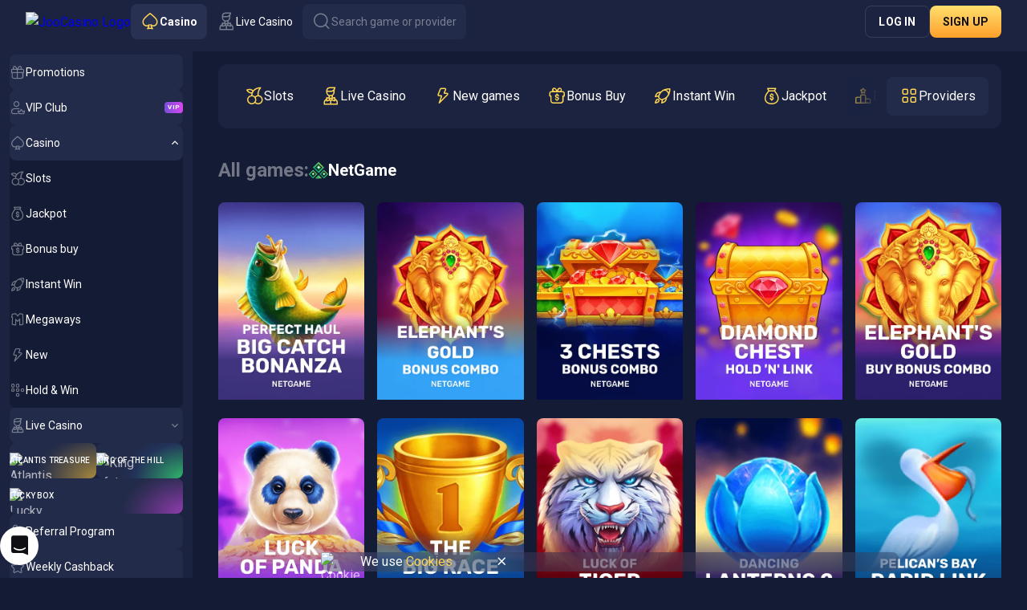

--- FILE ---
content_type: text/html; charset=utf-8
request_url: https://www.joocasino23.com/games/all/netgame
body_size: 10944
content:
<!DOCTYPE html><html data-theme="default" lang="en" style="--tg-viewport-height:100vh; --tg-viewport-stable-height:100vh; --header-section-height:calc(56px - var(--safe-area-inset-top)); --scrollbar-width-compensation:0px;"><head><base href="https://www.joocasino23.com/games/all"><meta charset="UTF-8"><title>Play NetGame Slots Online For Real Money At Joo Casino</title><meta name="viewport" content="width=device-width,initial-scale=1,user-scalable=no,viewport-fit=cover"><meta http-equiv="X-UA-Compatible" content="ie=edge"><meta name="format-detection" content="telephone=no"><link rel="preconnect" href="https://fonts.googleapis.com"><link rel="preconnect" href="https://fonts.gstatic.com" crossorigin=""><link href="https://fonts.googleapis.com/css2?family=Montserrat:ital,wght@0,100..900;1,100..900&amp;family=Roboto:ital,wght@0,100..900;1,100..900&amp;display=swap" rel="stylesheet" as="style" onload="this.onload=null;this.rel='stylesheet'"><style>body{margin:0}body #canvas{background:#0f0f14}body #html-spinner{display:none}</style><link href="/js/defaultVendors.169d8407.js" rel="preload" as="script"><link href="/js/common.ba2f50a3.js" rel="preload" as="script"><link href="/js/main.4e431afa.js" rel="preload" as="script"><link href="/js/runtime.2c6c803e.js" rel="preload" as="script"><link href="/css/defaultVendors.85abd49b.css" rel="stylesheet" as="style" onload="this.onload=null;this.rel='stylesheet'"><link href="/css/main.8b6692e4.css" rel="stylesheet" as="style" onload="this.onload=null;this.rel='stylesheet'"><link rel="manifest" href="/manifest.json"><meta name="apple-mobile-web-app-title" content="Joo Casino"><link href="https://netcontent.cc" rel="preconnect"><style>#canvas{width:100%;height:100%;display:flex;align-items:center;justify-content:center;position:fixed}#html-spinner{width:60px;height:60px;border:4px solid #d3d3d3;border-top:4px solid #000;border-radius:50%;-webkit-transition-property:-webkit-transform;-webkit-transition-duration:1.2s;-webkit-animation-name:rotate;-webkit-animation-iteration-count:infinite;-webkit-animation-timing-function:linear;-moz-transition-property:-moz-transform;-moz-animation-name:rotate;-moz-animation-duration:1.2s;-moz-animation-iteration-count:infinite;-moz-animation-timing-function:linear;transition-property:transform;animation-name:rotate;animation-duration:1.2s;animation-iteration-count:infinite;animation-timing-function:linear}@-webkit-keyframes rotate{from{-webkit-transform:rotate(0)}to{-webkit-transform:rotate(360deg)}}@-moz-keyframes rotate{from{-moz-transform:rotate(0)}to{-moz-transform:rotate(360deg)}}@keyframes rotate{from{transform:rotate(0)}to{transform:rotate(360deg)}}</style><link rel="stylesheet" type="text/css" href="/css/pages_games.58697e84.css"><link rel="shortlink" href="https://www.joocasino23.com" data-rh="true"><link rel="icon" href="/images/favicon.png" type="image/png" sizes="any" data-rh="true"><link rel="shortcut icon" href="/images/favicon.png" type="image/png" data-rh="true"><link rel="apple-touch-icon" href="/images/pwa/32x32.png" data-rh="true"><link rel="apple-touch-icon" sizes="152x152" href="/images/pwa/152x152.png" data-rh="true"><link rel="apple-touch-icon" sizes="180x180" href="/images/pwa/180x180.png" data-rh="true"><link rel="apple-touch-icon" sizes="167x167" href="/images/pwa/167x167.png" data-rh="true"><link rel="apple-touch-startup-image" href="/images/pwa/512x512.png" data-rh="true"><link rel="alternate" hreflang="x-default" href="https://www.joocasino23.com/games/all/netgame" data-rh="true"><meta name="google-site-verification" content="Q23iXm89zl6loAG6HbsQ7dhxFUfI0AdCoLm67FNOCyI" data-rh="true"><meta name="ahrefs-site-verification" content="e23f284f911e8e59f2793bc2bb8879d8b46e175adee2c270f3e2acff00084772" data-rh="true"><meta name="robots" content="index, follow, max-image-preview:large, max-snippet:-1, max-video-preview:-1" data-rh="true"><meta property="og:image:type" content="image/jpeg" data-rh="true"><meta property="og:image" content="https://www.joocasino.com/images/og-preview-social.jpg" data-rh="true"><meta property="og:locale" content="en" data-rh="true"><meta property="og:type" content="website" data-rh="true"><meta property="og:url" content="https://www.joocasino23.com/games/all/netgame" data-rh="true"><meta property="og:site_name" content="Joo Casino" data-rh="true"><meta property="og:image:width" content="1200" data-rh="true"><meta property="og:image:height" content="630" data-rh="true"><meta property="og:image:alt" content="Joo Casino" data-rh="true"><meta property="og:image:secure_url" content="https://www.joocasino.com/images/og-preview-social.jpg" data-rh="true"><meta name="apple-mobile-web-app-capable" content="yes" data-rh="true"><meta name="application-name" content="Joo Casino" data-rh="true"><link rel="alternate" hreflang="en" href="https://www.joocasino23.com/games/all/netgame" data-rh="true"><link rel="alternate" hreflang="ru" href="https://www.joocasino23.com/ru/games/all/netgame" data-rh="true"><link rel="alternate" hreflang="en-AU" href="https://www.joocasino23.com/en-AU/games/all/netgame" data-rh="true"><link rel="alternate" hreflang="en-NZ" href="https://www.joocasino23.com/en-NZ/games/all/netgame" data-rh="true"><link rel="alternate" hreflang="de" href="https://www.joocasino23.com/de/games/all/netgame" data-rh="true"><link rel="alternate" hreflang="fi" href="https://www.joocasino23.com/fi/games/all/netgame" data-rh="true"><link rel="alternate" hreflang="no" href="https://www.joocasino23.com/no/games/all/netgame" data-rh="true"><link rel="alternate" hreflang="en-CA" href="https://www.joocasino23.com/en-CA/games/all/netgame" data-rh="true"><link rel="alternate" hreflang="fr-CA" href="https://www.joocasino23.com/fr-CA/games/all/netgame" data-rh="true"><link rel="alternate" hreflang="en-AR" href="https://www.joocasino23.com/en-AR/games/all/netgame" data-rh="true"><link rel="alternate" hreflang="it" href="https://www.joocasino23.com/it/games/all/netgame" data-rh="true"><link rel="alternate" hreflang="sl" href="https://www.joocasino23.com/sl/games/all/netgame" data-rh="true"><meta name="description" content="Play online games by NetGame for real money on Joo Casino official website. A large collection of slots, table games, crypto games. Big winnings await you!" data-rh="true"><meta property="og:title" content="Play NetGame Slots Online For Real Money At Joo Casino" data-rh="true"><meta property="og:description" content="Play online games by NetGame for real money on Joo Casino official website. A large collection of slots, table games, crypto games. Big winnings await you!" data-rh="true"><meta name="theme-color" content="#1b2341" data-rh="true"><meta name="apple-mobile-web-app-status-bar-style" content="#1b2341" data-rh="true"></head><body class="body"><div id="root"><div class="rnc__base "><div class="rnc__notification-container--top-full"></div><div class="rnc__notification-container--bottom-full"></div><div class="rnc__notification-container--top-left"></div><div class="rnc__notification-container--top-right"></div><div class="rnc__notification-container--bottom-left"></div><div class="rnc__notification-container--bottom-right"></div><div class="rnc__notification-container--top-center"></div><div class="rnc__notification-container--center"><div class="rnc__util--flex-center"></div></div><div class="rnc__notification-container--bottom-center"></div></div><div class="layout"><div class="layout__header header"><header class="header__wrapper"><div class="header__block header__block--left"><div class="header__logo-and-logo-section"><button class="text-btn header-burger-btn header-burger-btn--static-sidebar text-btn--primary" aria-label="Button" data-testid="Button__text-button" variant="primary"><i class="header-burger-btn__icon font-icons font-icons--default font-icons--menu-left" data-testid="Icon__default"></i></button><div class="header__logo-wrapper"><a class="header__logo header__logo--mobile logo link" activeclassname="" data-testid="Link__default" variant="primary" href="/"><img class="logo__img image" alt="JooCasino Logo" src="/images/logo--short.svg?hash=26b5d5fb8dfd938ef13434c9fe9324f6" data-testid="Image__default" srcset="" imageref="[object Object]" title="JooCasino Logo" common="[object Object]"></a><a class="header__logo header__logo--desktop logo link" activeclassname="" data-testid="Link__default" variant="primary" href="/"><img class="logo__img image" alt="JooCasino Logo" src="/images/logo--plain.svg?hash=e5c16c3c5cbd881f9345b90fc34829a8" data-testid="Image__default" srcset="" imageref="[object Object]" title="JooCasino Logo" common="[object Object]"></a></div></div><div class="header__tabs-section"><a class="header-tab header__switcher-tab link header-tab--active" data-testid="header__header-tab" variant="primary" href="/"><i class="header-tab__icon font-icons font-icons--default font-icons--casino" data-testid="Icon__default"></i><span class="header-tab__caption">casino</span></a><a class="header-tab header__switcher-tab link" data-testid="header__header-tab" variant="primary" href="/live-casino"><i class="header-tab__icon font-icons font-icons--default font-icons--livegames" data-testid="Icon__default"></i><span class="header-tab__caption">Live Casino</span></a><button class="text-btn header__search-btn text-btn--primary" aria-label="Button" data-testid="Button__text-button" variant="primary"><i class="header__icon font-icons font-icons--default font-icons--search" data-testid="Icon__default"></i><span class="header__search-btn-caption">Search game or provider</span></button></div></div><div class="header__block header__block--right"><div class="header__anon-section"><button class="btn btn--xs btn--outline header__anon-btn" data-testid="Button__default" variant="primary" common="[object Object]">Log in</button><button class="btn btn--xs btn--primary header__anon-btn" data-testid="Button__default" variant="primary" common="[object Object]">Sign up</button></div></div></header></div><div class="layout__inner"><div class="sidebar sidebar--static"><div class="sidebar__background"></div><div class="sidebar__body"><div class="sidebar__content-top"><button class="text-btn sidebar__close-btn text-btn--primary" aria-label="Button" data-testid="Button__text-button" variant="primary"><i class="sidebar__icon font-icons font-icons--default font-icons--cross" data-testid="Icon__default"></i></button><a class="sidebar__logo logo link" activeclassname="" data-testid="Link__default" variant="primary" href="/"><img class="logo__img image" alt="JooCasino Logo" src="/images/logo--plain.svg?hash=e5c16c3c5cbd881f9345b90fc34829a8" data-testid="Image__default" srcset="" imageref="[object Object]" title="JooCasino Logo" common="[object Object]"></a></div><div class="sidebar__content-main"><div class="sidebar-content"><div class="sidebar-content__section sidebar-content__list"><a class="sidebar-item-link sidebar-item-with-tag link-no-styles" data-testid="Block__sidebar-item" variant="primary" aria-label="Promotions" target="_self" href="/promotions"><div class="sidebar-item-link__content"><div class="sidebar-item-link__icon-and-text-container"><i class="sidebar-item-link__icon font-icons font-icons--default font-icons--promotions" data-testid="Icon__default"></i><div class="sidebar-item-link__text-and-counter-container"><span class="sidebar-item-link__caption" dir="auto" title="Promotions">Promotions</span></div></div></div></a><a class="sidebar-item-link sidebar-item-with-tag link-no-styles" data-testid="Block__sidebar-item" variant="primary" aria-label="VIP Club" target="_self" href="/vip-club"><div class="sidebar-item-link__content"><div class="sidebar-item-link__icon-and-text-container"><i class="sidebar-item-link__icon font-icons font-icons--default font-icons--vip-club" data-testid="Icon__default"></i><div class="sidebar-item-link__text-and-counter-container"><span class="sidebar-item-link__caption" dir="auto" title="VIP Club">VIP Club</span></div></div><div class="sidebar-item-with-tag__tag sidebar-item-with-tag__tag--vip">vip</div></div></a><div class="sidebar-item-dropdown-link-controlled sidebar-item-dropdown-link-controlled--expanded"><a class="sidebar-item-link sidebar-item-dropdown-link-controlled__btn link-no-styles" data-testid="Block__sidebar-item" variant="primary" aria-label="Casino" id="casino" href="/"><div class="sidebar-item-link__content"><div class="sidebar-item-link__icon-and-text-container"><i class="sidebar-item-link__icon font-icons font-icons--default font-icons--casino" data-testid="Icon__default"></i><div class="sidebar-item-link__text-and-counter-container"><span class="sidebar-item-link__caption" dir="auto" title="Casino">Casino</span></div></div><div class="sidebar-item-dropdown-link-controlled__icon-wrapper"><i class="sidebar-item-dropdown-link-controlled__arrow-icon font-icons font-icons--default font-icons--angle-down-small" data-testid="Icon__default"></i></div></div></a><div class="sidebar-item-dropdown-link-controlled__dropdown"><div class="sidebar-item-dropdown-link-controlled__dropdown-content"><a class="sidebar-item-link sidebar-item-with-tag sidebar-item-link--nesting-1 link-no-styles" data-testid="Block__sidebar-item" variant="primary" aria-label="Slots" target="_self" href="/games/slots"><div class="sidebar-item-link__content"><div class="sidebar-item-link__icon-and-text-container"><i class="sidebar-item-link__icon font-icons font-icons--default font-icons--slots" data-testid="Icon__default"></i><div class="sidebar-item-link__text-and-counter-container"><span class="sidebar-item-link__caption" dir="auto" title="Slots">Slots</span></div></div></div></a><a class="sidebar-item-link sidebar-item-with-tag sidebar-item-link--nesting-1 link-no-styles" data-testid="Block__sidebar-item" variant="primary" aria-label="Jackpot" target="_self" href="/games/jackpot"><div class="sidebar-item-link__content"><div class="sidebar-item-link__icon-and-text-container"><i class="sidebar-item-link__icon font-icons font-icons--default font-icons--jackpot" data-testid="Icon__default"></i><div class="sidebar-item-link__text-and-counter-container"><span class="sidebar-item-link__caption" dir="auto" title="Jackpot">Jackpot</span></div></div></div></a><a class="sidebar-item-link sidebar-item-with-tag sidebar-item-link--nesting-1 link-no-styles" data-testid="Block__sidebar-item" variant="primary" aria-label="Bonus buy" target="_self" href="/games/bonus-buy"><div class="sidebar-item-link__content"><div class="sidebar-item-link__icon-and-text-container"><i class="sidebar-item-link__icon font-icons font-icons--default font-icons--bonus-buy" data-testid="Icon__default"></i><div class="sidebar-item-link__text-and-counter-container"><span class="sidebar-item-link__caption" dir="auto" title="Bonus buy">Bonus buy</span></div></div></div></a><a class="sidebar-item-link sidebar-item-with-tag sidebar-item-link--nesting-1 link-no-styles" data-testid="Block__sidebar-item" variant="primary" aria-label="Instant Win" target="_self" href="/games/instant-win"><div class="sidebar-item-link__content"><div class="sidebar-item-link__icon-and-text-container"><i class="sidebar-item-link__icon font-icons font-icons--default font-icons--instant-win" data-testid="Icon__default"></i><div class="sidebar-item-link__text-and-counter-container"><span class="sidebar-item-link__caption" dir="auto" title="Instant Win">Instant Win</span></div></div></div></a><a class="sidebar-item-link sidebar-item-with-tag sidebar-item-link--nesting-1 link-no-styles" data-testid="Block__sidebar-item" variant="primary" aria-label="Megaways" target="_self" href="/games/megaways"><div class="sidebar-item-link__content"><div class="sidebar-item-link__icon-and-text-container"><i class="sidebar-item-link__icon font-icons font-icons--default font-icons--megaways" data-testid="Icon__default"></i><div class="sidebar-item-link__text-and-counter-container"><span class="sidebar-item-link__caption" dir="auto" title="Megaways">Megaways</span></div></div></div></a><a class="sidebar-item-link sidebar-item-with-tag sidebar-item-link--nesting-1 link-no-styles" data-testid="Block__sidebar-item" variant="primary" aria-label="New" target="_self" href="/games/new"><div class="sidebar-item-link__content"><div class="sidebar-item-link__icon-and-text-container"><i class="sidebar-item-link__icon font-icons font-icons--default font-icons--new" data-testid="Icon__default"></i><div class="sidebar-item-link__text-and-counter-container"><span class="sidebar-item-link__caption" dir="auto" title="New">New</span></div></div></div></a><a class="sidebar-item-link sidebar-item-with-tag sidebar-item-link--nesting-1 link-no-styles" data-testid="Block__sidebar-item" variant="primary" aria-label="Hold &amp; Win" target="_self" href="/games/hold-and-win"><div class="sidebar-item-link__content"><div class="sidebar-item-link__icon-and-text-container"><i class="sidebar-item-link__icon font-icons font-icons--default font-icons--hold-and-win" data-testid="Icon__default"></i><div class="sidebar-item-link__text-and-counter-container"><span class="sidebar-item-link__caption" dir="auto" title="Hold &amp; Win">Hold &amp; Win</span></div></div></div></a></div></div></div><div class="sidebar-item-dropdown-link-controlled"><a class="sidebar-item-link sidebar-item-dropdown-link-controlled__btn link-no-styles" data-testid="Block__sidebar-item" variant="primary" aria-label="Live Casino" id="live-casino" href="/live-casino"><div class="sidebar-item-link__content"><div class="sidebar-item-link__icon-and-text-container"><i class="sidebar-item-link__icon font-icons font-icons--default font-icons--livegames" data-testid="Icon__default"></i><div class="sidebar-item-link__text-and-counter-container"><span class="sidebar-item-link__caption" dir="auto" title="Live Casino">Live Casino</span></div></div><div class="sidebar-item-dropdown-link-controlled__icon-wrapper"><i class="sidebar-item-dropdown-link-controlled__arrow-icon font-icons font-icons--default font-icons--angle-down-small" data-testid="Icon__default"></i></div></div></a><div class="sidebar-item-dropdown-link-controlled__dropdown"><div class="sidebar-item-dropdown-link-controlled__dropdown-content"><a class="sidebar-item-link sidebar-item-with-tag sidebar-item-link--nesting-1 link-no-styles" data-testid="Block__sidebar-item" variant="primary" aria-label="Popular" target="_self" href="/live-casino/live-top"><div class="sidebar-item-link__content"><div class="sidebar-item-link__icon-and-text-container"><i class="sidebar-item-link__icon font-icons font-icons--default font-icons--live-top" data-testid="Icon__default"></i><div class="sidebar-item-link__text-and-counter-container"><span class="sidebar-item-link__caption" dir="auto" title="Popular">Popular</span></div></div></div></a><a class="sidebar-item-link sidebar-item-with-tag sidebar-item-link--nesting-1 link-no-styles" data-testid="Block__sidebar-item" variant="primary" aria-label="Blackjack" target="_self" href="/live-casino/live-blackjack"><div class="sidebar-item-link__content"><div class="sidebar-item-link__icon-and-text-container"><i class="sidebar-item-link__icon font-icons font-icons--default font-icons--live-blackjack" data-testid="Icon__default"></i><div class="sidebar-item-link__text-and-counter-container"><span class="sidebar-item-link__caption" dir="auto" title="Blackjack">Blackjack</span></div></div></div></a><a class="sidebar-item-link sidebar-item-with-tag sidebar-item-link--nesting-1 link-no-styles" data-testid="Block__sidebar-item" variant="primary" aria-label="Roulette" target="_self" href="/live-casino/live-roulette"><div class="sidebar-item-link__content"><div class="sidebar-item-link__icon-and-text-container"><i class="sidebar-item-link__icon font-icons font-icons--default font-icons--live-roulette" data-testid="Icon__default"></i><div class="sidebar-item-link__text-and-counter-container"><span class="sidebar-item-link__caption" dir="auto" title="Roulette">Roulette</span></div></div></div></a><a class="sidebar-item-link sidebar-item-with-tag sidebar-item-link--nesting-1 link-no-styles" data-testid="Block__sidebar-item" variant="primary" aria-label="Baccarat" target="_self" href="/live-casino/live-baccarat"><div class="sidebar-item-link__content"><div class="sidebar-item-link__icon-and-text-container"><i class="sidebar-item-link__icon font-icons font-icons--default font-icons--live-baccarat" data-testid="Icon__default"></i><div class="sidebar-item-link__text-and-counter-container"><span class="sidebar-item-link__caption" dir="auto" title="Baccarat">Baccarat</span></div></div></div></a><a class="sidebar-item-link sidebar-item-with-tag sidebar-item-link--nesting-1 link-no-styles" data-testid="Block__sidebar-item" variant="primary" aria-label="Poker" target="_self" href="/live-casino/live-poker"><div class="sidebar-item-link__content"><div class="sidebar-item-link__icon-and-text-container"><i class="sidebar-item-link__icon font-icons font-icons--default font-icons--live-poker" data-testid="Icon__default"></i><div class="sidebar-item-link__text-and-counter-container"><span class="sidebar-item-link__caption" dir="auto" title="Poker">Poker</span></div></div></div></a><a class="sidebar-item-link sidebar-item-with-tag sidebar-item-link--nesting-1 link-no-styles" data-testid="Block__sidebar-item" variant="primary" aria-label="Game Shows" target="_self" href="/live-casino/live-shows"><div class="sidebar-item-link__content"><div class="sidebar-item-link__icon-and-text-container"><i class="sidebar-item-link__icon font-icons font-icons--default font-icons--live-shows" data-testid="Icon__default"></i><div class="sidebar-item-link__text-and-counter-container"><span class="sidebar-item-link__caption" dir="auto" title="Game Shows">Game Shows</span></div></div></div></a><a class="sidebar-item-link sidebar-item-with-tag sidebar-item-link--nesting-1 link-no-styles" data-testid="Block__sidebar-item" variant="primary" aria-label="Other Games" target="_self" href="/live-casino/live-other"><div class="sidebar-item-link__content"><div class="sidebar-item-link__icon-and-text-container"><i class="sidebar-item-link__icon font-icons font-icons--default font-icons--live-other" data-testid="Icon__default"></i><div class="sidebar-item-link__text-and-counter-container"><span class="sidebar-item-link__caption" dir="auto" title="Other Games">Other Games</span></div></div></div></a><a class="sidebar-item-link sidebar-item-with-tag sidebar-item-link--nesting-1 link-no-styles" data-testid="Block__sidebar-item" variant="primary" aria-label="Live Collections" target="_self" href="/live-casino/live-collections"><div class="sidebar-item-link__content"><div class="sidebar-item-link__icon-and-text-container"><i class="sidebar-item-link__icon font-icons font-icons--default font-icons--live-collections" data-testid="Icon__default"></i><div class="sidebar-item-link__text-and-counter-container"><span class="sidebar-item-link__caption" dir="auto" title="Live Collections">Live Collections</span></div></div></div></a></div></div></div></div><div class="sidebar-exclusive-items sidebar-content__section"><a class="sidebar-item-exclusive sidebar-item-exclusive--journey-map sidebar-exclusive-items__item link-no-styles" data-testid="Block__sidebar-item-exclusive" variant="primary" aria-label="Atlantis Treasure" href="/journey-map"><div class="sidebar-item-exclusive__gradient"></div><img class="sidebar-item-exclusive__image image" alt="Atlantis Treasure" src="/images/sidebar/promo-icons/journey-map.svg?hash=7a10a220a5f323fbd960d2c9ab58525b" data-testid="Image__default" srcset="" imageref="[object Object]" common="[object Object]"><span class="sidebar-item-exclusive__caption" title="Atlantis Treasure">Atlantis Treasure</span></a><a class="sidebar-item-exclusive sidebar-item-exclusive--king-of-the-hill sidebar-exclusive-items__item link-no-styles" data-testid="Block__sidebar-item-exclusive" variant="primary" aria-label="King of the Hill" href="/king-of-the-hill"><div class="sidebar-item-exclusive__gradient"></div><img class="sidebar-item-exclusive__image image" alt="King of the Hill" src="/images/sidebar/promo-icons/king-of-the-hill.svg?hash=ccb0d90af197b49132c856c2cc2ba425" data-testid="Image__default" srcset="" imageref="[object Object]" common="[object Object]"><span class="sidebar-item-exclusive__caption" title="King of the Hill">King of the Hill</span></a><a class="sidebar-item-exclusive sidebar-item-exclusive--lucky-box sidebar-exclusive-items__item link-no-styles" data-testid="Block__sidebar-item-exclusive" variant="primary" aria-label="Lucky Box" href="/lucky-box"><div class="sidebar-item-exclusive__gradient"></div><img class="sidebar-item-exclusive__image image" alt="Lucky Box" src="/images/sidebar/promo-icons/lucky-box.svg?hash=62a4fbbe9e5ae16ab0f3b7f6b8093957" data-testid="Image__default" srcset="" imageref="[object Object]" common="[object Object]"><span class="sidebar-item-exclusive__caption" title="Lucky Box">Lucky Box</span></a></div><div class="sidebar-content__section sidebar-content__list"><a class="sidebar-item-link sidebar-item-with-tag link-no-styles" data-testid="Block__sidebar-item" variant="primary" aria-label="Referral Program" target="_self" href="/promotions/referral-program"><div class="sidebar-item-link__content"><div class="sidebar-item-link__icon-and-text-container"><i class="sidebar-item-link__icon font-icons font-icons--default font-icons--referral-program" data-testid="Icon__default"></i><div class="sidebar-item-link__text-and-counter-container"><span class="sidebar-item-link__caption" dir="auto" title="Referral Program">Referral Program</span></div></div></div></a><a class="sidebar-item-link sidebar-item-with-tag link-no-styles" data-testid="Block__sidebar-item" variant="primary" aria-label="Weekly Cashback" target="_self" href="/promotions/weekly-cashback"><div class="sidebar-item-link__content"><div class="sidebar-item-link__icon-and-text-container"><i class="sidebar-item-link__icon font-icons font-icons--default font-icons--weekly-cashback" data-testid="Icon__default"></i><div class="sidebar-item-link__text-and-counter-container"><span class="sidebar-item-link__caption" dir="auto" title="Weekly Cashback">Weekly Cashback</span></div></div></div></a><a class="sidebar-item-link sidebar-item-with-tag link-no-styles" data-testid="Block__sidebar-item" variant="primary" aria-label="Tournaments" target="_self" href="/tournaments"><div class="sidebar-item-link__content"><div class="sidebar-item-link__icon-and-text-container"><i class="sidebar-item-link__icon font-icons font-icons--default font-icons--tournaments" data-testid="Icon__default"></i><div class="sidebar-item-link__text-and-counter-container"><span class="sidebar-item-link__caption" dir="auto" title="Tournaments">Tournaments</span></div></div></div></a><a class="sidebar-item-link sidebar-item-with-tag link-no-styles" data-testid="Block__sidebar-item" variant="primary" aria-label="Bonus Shop" target="_self" href="/bonus-store"><div class="sidebar-item-link__content"><div class="sidebar-item-link__icon-and-text-container"><i class="sidebar-item-link__icon font-icons font-icons--default font-icons--bonus-store" data-testid="Icon__default"></i><div class="sidebar-item-link__text-and-counter-container"><span class="sidebar-item-link__caption" dir="auto" title="Bonus Shop">Bonus Shop</span></div></div></div></a></div><div class="sidebar-content__section sidebar-content__list"><div class="sidebar-item-dropdown-link-controlled"><a class="sidebar-item-link sidebar-item-dropdown-link-controlled__btn link-no-styles" data-testid="Block__sidebar-item" variant="primary" aria-label="Help Center" id="help-center" href="/help-center"><div class="sidebar-item-link__content"><div class="sidebar-item-link__icon-and-text-container"><i class="sidebar-item-link__icon font-icons font-icons--default font-icons--chats-text" data-testid="Icon__default"></i><div class="sidebar-item-link__text-and-counter-container"><span class="sidebar-item-link__caption" dir="auto" title="Help Center">Help Center</span></div></div><div class="sidebar-item-dropdown-link-controlled__icon-wrapper"><i class="sidebar-item-dropdown-link-controlled__arrow-icon font-icons font-icons--default font-icons--angle-down-small" data-testid="Icon__default"></i></div></div></a><div class="sidebar-item-dropdown-link-controlled__dropdown"><div class="sidebar-item-dropdown-link-controlled__dropdown-content"><a class="sidebar-item-link sidebar-item-with-tag sidebar-item-link--nesting-1 link-no-styles" data-testid="Block__sidebar-item" variant="primary" aria-label="Terms and Conditions" target="_self" href="/terms-and-conditions"><div class="sidebar-item-link__content"><div class="sidebar-item-link__icon-and-text-container"><div class="sidebar-item-link__text-and-counter-container"><span class="sidebar-item-link__caption" dir="auto" title="Terms and Conditions">Terms and Conditions</span></div></div></div></a><a class="sidebar-item-link sidebar-item-with-tag sidebar-item-link--nesting-1 link-no-styles" data-testid="Block__sidebar-item" variant="primary" aria-label="Bonus Terms &amp; Conditions" target="_self" href="/bonus-terms-and-conditions"><div class="sidebar-item-link__content"><div class="sidebar-item-link__icon-and-text-container"><div class="sidebar-item-link__text-and-counter-container"><span class="sidebar-item-link__caption" dir="auto" title="Bonus Terms &amp; Conditions">Bonus Terms &amp; Conditions</span></div></div></div></a><a class="sidebar-item-link sidebar-item-with-tag sidebar-item-link--nesting-1 link-no-styles" data-testid="Block__sidebar-item" variant="primary" aria-label="Responsible Gaming" target="_self" href="/responsible-gaming"><div class="sidebar-item-link__content"><div class="sidebar-item-link__icon-and-text-container"><div class="sidebar-item-link__text-and-counter-container"><span class="sidebar-item-link__caption" dir="auto" title="Responsible Gaming">Responsible Gaming</span></div></div></div></a><a class="sidebar-item-link sidebar-item-with-tag sidebar-item-link--nesting-1 link-no-styles" data-testid="Block__sidebar-item" variant="primary" aria-label="Privacy Policy" target="_self" href="/privacy-policy"><div class="sidebar-item-link__content"><div class="sidebar-item-link__icon-and-text-container"><div class="sidebar-item-link__text-and-counter-container"><span class="sidebar-item-link__caption" dir="auto" title="Privacy Policy">Privacy Policy</span></div></div></div></a><a class="sidebar-item-link sidebar-item-with-tag sidebar-item-link--nesting-1 link-no-styles" data-testid="Block__sidebar-item" variant="primary" aria-label="Fairness &amp; RNG Testing Methods" target="_self" href="/fairness-rng-testing-methods"><div class="sidebar-item-link__content"><div class="sidebar-item-link__icon-and-text-container"><div class="sidebar-item-link__text-and-counter-container"><span class="sidebar-item-link__caption" dir="auto" title="Fairness &amp; RNG Testing Methods">Fairness &amp; RNG Testing Methods</span></div></div></div></a><a class="sidebar-item-link sidebar-item-with-tag sidebar-item-link--nesting-1 link-no-styles" data-testid="Block__sidebar-item" variant="primary" aria-label="Payments" target="_self" href="/payments"><div class="sidebar-item-link__content"><div class="sidebar-item-link__icon-and-text-container"><div class="sidebar-item-link__text-and-counter-container"><span class="sidebar-item-link__caption" dir="auto" title="Payments">Payments</span></div></div></div></a><a class="sidebar-item-link sidebar-item-with-tag sidebar-item-link--nesting-1 link-no-styles" data-testid="Block__sidebar-item" variant="primary" aria-label="FAQ" target="_self" href="/faq"><div class="sidebar-item-link__content"><div class="sidebar-item-link__icon-and-text-container"><div class="sidebar-item-link__text-and-counter-container"><span class="sidebar-item-link__caption" dir="auto" title="FAQ">FAQ</span></div></div></div></a><a class="sidebar-item-link sidebar-item-with-tag sidebar-item-link--nesting-1 link-no-styles" data-testid="Block__sidebar-item" variant="primary" aria-label="Support" target="_self" href="/support"><div class="sidebar-item-link__content"><div class="sidebar-item-link__icon-and-text-container"><div class="sidebar-item-link__text-and-counter-container"><span class="sidebar-item-link__caption" dir="auto" title="Support">Support</span></div></div></div></a></div></div></div><div class="sidebar-item-dropdown-btn-controlled player-language-select-sidebar-item"><button class="text-btn sidebar-item-btn sidebar-item-dropdown-btn-controlled__btn text-btn--primary" aria-label="English" data-testid="PlayerLanguageSelect__sidebar-item" variant="primary" id="lang-select" name="lang-select"><div class="sidebar-item-btn__content"><div class="sidebar-item-btn__icon-and-text-container"><img class="player-language-select-sidebar-item__locale-icon flag-icon image" alt="en" src="/images/flags/globe.svg?hash=89253fc3f8d26224fdc97d8caed68a92" data-testid="Image__default" srcset="" imageref="[object Object]" common="[object Object]"><div class="sidebar-item-btn__text-and-counter-container"><span class="sidebar-item-btn__caption" dir="auto" title="English">English</span></div></div><div class="sidebar-item-dropdown-btn-controlled__icon-wrapper"><i class="sidebar-item-dropdown-btn-controlled__arrow-icon font-icons font-icons--default font-icons--angle-down-small" data-testid="Icon__default"></i></div></div></button><div class="sidebar-item-dropdown-btn-controlled__dropdown"><div class="sidebar-item-dropdown-btn-controlled__dropdown-content"><a class="sidebar-item-link sidebar-item-link--nesting-1 link-no-styles" data-testid="Block__sidebar-item-link" variant="primary" aria-label="Русский" href="/ru/games/all/netgame"><div class="sidebar-item-link__content"><div class="sidebar-item-link__icon-and-text-container"><img class="player-language-select-sidebar-item__locale-icon flag-icon image" alt="ru" src="https://netcontent.cc/i/flags/square/ru.svg" data-testid="Image__default" srcset="" imageref="[object Object]" common="[object Object]"><div class="sidebar-item-link__text-and-counter-container"><span class="sidebar-item-link__caption" dir="auto" title="Русский">Русский</span></div></div></div></a><a class="sidebar-item-link sidebar-item-link--nesting-1 link-no-styles" data-testid="Block__sidebar-item-link" variant="primary" aria-label="English - AU" href="/en-AU/games/all/netgame"><div class="sidebar-item-link__content"><div class="sidebar-item-link__icon-and-text-container"><img class="player-language-select-sidebar-item__locale-icon flag-icon image" alt="en-AU" src="https://netcontent.cc/i/flags/square/en-AU.svg" data-testid="Image__default" srcset="" imageref="[object Object]" common="[object Object]"><div class="sidebar-item-link__text-and-counter-container"><span class="sidebar-item-link__caption" dir="auto" title="English - AU">English - AU</span></div></div></div></a><a class="sidebar-item-link sidebar-item-link--nesting-1 link-no-styles" data-testid="Block__sidebar-item-link" variant="primary" aria-label="English - NZ" href="/en-NZ/games/all/netgame"><div class="sidebar-item-link__content"><div class="sidebar-item-link__icon-and-text-container"><img class="player-language-select-sidebar-item__locale-icon flag-icon image" alt="en-NZ" src="https://netcontent.cc/i/flags/square/en-NZ.svg" data-testid="Image__default" srcset="" imageref="[object Object]" common="[object Object]"><div class="sidebar-item-link__text-and-counter-container"><span class="sidebar-item-link__caption" dir="auto" title="English - NZ">English - NZ</span></div></div></div></a><a class="sidebar-item-link sidebar-item-link--nesting-1 link-no-styles" data-testid="Block__sidebar-item-link" variant="primary" aria-label="Deutsch" href="/de/games/all/netgame"><div class="sidebar-item-link__content"><div class="sidebar-item-link__icon-and-text-container"><img class="player-language-select-sidebar-item__locale-icon flag-icon image" alt="de" src="https://netcontent.cc/i/flags/square/de.svg" data-testid="Image__default" srcset="" imageref="[object Object]" common="[object Object]"><div class="sidebar-item-link__text-and-counter-container"><span class="sidebar-item-link__caption" dir="auto" title="Deutsch">Deutsch</span></div></div></div></a><a class="sidebar-item-link sidebar-item-link--nesting-1 link-no-styles" data-testid="Block__sidebar-item-link" variant="primary" aria-label="Suomi" href="/fi/games/all/netgame"><div class="sidebar-item-link__content"><div class="sidebar-item-link__icon-and-text-container"><img class="player-language-select-sidebar-item__locale-icon flag-icon image" alt="fi" src="https://netcontent.cc/i/flags/square/fi.svg" data-testid="Image__default" srcset="" imageref="[object Object]" common="[object Object]"><div class="sidebar-item-link__text-and-counter-container"><span class="sidebar-item-link__caption" dir="auto" title="Suomi">Suomi</span></div></div></div></a><a class="sidebar-item-link sidebar-item-link--nesting-1 link-no-styles" data-testid="Block__sidebar-item-link" variant="primary" aria-label="Norsk" href="/no/games/all/netgame"><div class="sidebar-item-link__content"><div class="sidebar-item-link__icon-and-text-container"><img class="player-language-select-sidebar-item__locale-icon flag-icon image" alt="no" src="https://netcontent.cc/i/flags/square/no.svg" data-testid="Image__default" srcset="" imageref="[object Object]" common="[object Object]"><div class="sidebar-item-link__text-and-counter-container"><span class="sidebar-item-link__caption" dir="auto" title="Norsk">Norsk</span></div></div></div></a><a class="sidebar-item-link sidebar-item-link--nesting-1 link-no-styles" data-testid="Block__sidebar-item-link" variant="primary" aria-label="English - CA" href="/en-CA/games/all/netgame"><div class="sidebar-item-link__content"><div class="sidebar-item-link__icon-and-text-container"><img class="player-language-select-sidebar-item__locale-icon flag-icon image" alt="en-CA" src="https://netcontent.cc/i/flags/square/en-CA.svg" data-testid="Image__default" srcset="" imageref="[object Object]" common="[object Object]"><div class="sidebar-item-link__text-and-counter-container"><span class="sidebar-item-link__caption" dir="auto" title="English - CA">English - CA</span></div></div></div></a><a class="sidebar-item-link sidebar-item-link--nesting-1 link-no-styles" data-testid="Block__sidebar-item-link" variant="primary" aria-label="Français - CA" href="/fr-CA/games/all/netgame"><div class="sidebar-item-link__content"><div class="sidebar-item-link__icon-and-text-container"><img class="player-language-select-sidebar-item__locale-icon flag-icon image" alt="fr-CA" src="https://netcontent.cc/i/flags/square/fr-CA.svg" data-testid="Image__default" srcset="" imageref="[object Object]" common="[object Object]"><div class="sidebar-item-link__text-and-counter-container"><span class="sidebar-item-link__caption" dir="auto" title="Français - CA">Français - CA</span></div></div></div></a><a class="sidebar-item-link sidebar-item-link--nesting-1 link-no-styles" data-testid="Block__sidebar-item-link" variant="primary" aria-label="English - AR" href="/en-AR/games/all/netgame"><div class="sidebar-item-link__content"><div class="sidebar-item-link__icon-and-text-container"><img class="player-language-select-sidebar-item__locale-icon flag-icon image" alt="en-AR" src="/images/flags/en-AR.svg?hash=f3e59f6f8fc58b9be647ad9b19da0e7f" data-testid="Image__default" srcset="" imageref="[object Object]" common="[object Object]"><div class="sidebar-item-link__text-and-counter-container"><span class="sidebar-item-link__caption" dir="auto" title="English - AR">English - AR</span></div></div></div></a><a class="sidebar-item-link sidebar-item-link--nesting-1 link-no-styles" data-testid="Block__sidebar-item-link" variant="primary" aria-label="Italiano" href="/it/games/all/netgame"><div class="sidebar-item-link__content"><div class="sidebar-item-link__icon-and-text-container"><img class="player-language-select-sidebar-item__locale-icon flag-icon image" alt="it" src="https://netcontent.cc/i/flags/square/it.svg" data-testid="Image__default" srcset="" imageref="[object Object]" common="[object Object]"><div class="sidebar-item-link__text-and-counter-container"><span class="sidebar-item-link__caption" dir="auto" title="Italiano">Italiano</span></div></div></div></a><a class="sidebar-item-link sidebar-item-link--nesting-1 link-no-styles" data-testid="Block__sidebar-item-link" variant="primary" aria-label="Slovenian" href="/sl/games/all/netgame"><div class="sidebar-item-link__content"><div class="sidebar-item-link__icon-and-text-container"><img class="player-language-select-sidebar-item__locale-icon flag-icon image" alt="sl" src="https://netcontent.cc/i/flags/square/sl.svg" data-testid="Image__default" srcset="" imageref="[object Object]" common="[object Object]"><div class="sidebar-item-link__text-and-counter-container"><span class="sidebar-item-link__caption" dir="auto" title="Slovenian">Slovenian</span></div></div></div></a></div></div></div></div><div class="sidebar-content__section"><a class="sidebar-item-link sidebar-install-app link-no-styles" data-testid="Block__sidebar-item-link" variant="primary" aria-label="Download App" href="/install-app"><div class="sidebar-item-link__content"><div class="sidebar-item-link__icon-and-text-container"><i class="sidebar-install-app__icon font-icons font-icons--default font-icons--install-app" data-testid="Icon__default"></i><div class="sidebar-item-link__text-and-counter-container"><span class="sidebar-item-link__caption" dir="auto" title="Download App">Download App</span></div></div><div class="sidebar-install-app__gradient"></div><div class="sidebar-install-app__image-wrapper"><span></span><img class="sidebar-install-app__image image image--hidden" src="" data-testid="Image__default" srcset="" imageref="[object Object]" common="[object Object]"></div></div></a></div><div class="sidebar-content__section"></div></div></div></div></div><div class="layout__content"><main class="layout__main"><div class="games"><div class="container"><div class="games__filter-section games-filter-block"><div class="games-filter-block__sticky-sentinel"></div><div class="games-filter-block__wrapper"><div class="games-filter-block__category"><div class="game-category-select game-category-menu__select game-category-select--cant-scroll-left"><button class="text-btn game-category-select__arrow game-category-select__arrow--left game-category-select__arrow--hidden text-btn--primary" aria-label="Button" data-testid="Button__text-button" variant="primary"><i class="font-icons font-icons--default font-icons--angle-left-small" data-testid="Icon__default"></i></button><button class="text-btn game-category-select__arrow game-category-select__arrow--right text-btn--primary" aria-label="Button" data-testid="Button__text-button" variant="primary"><i class="font-icons font-icons--default font-icons--angle-right-small" data-testid="Icon__default"></i></button><div class="game-category-select__wrapper"><div class="game-category-select__link-wrapper" id="games-page-providers-item-0" role="option" aria-selected="false" data-testid="Option__category-item" aria-label="Slots" data-active="false"><a class="game-category-select__link link" data-testid="Link__default" variant="primary" aria-label="Slots" href="/games/slots"><i class="game-category-select__icon font-icons--default font-icons font-icons--default font-icons--slots" data-testid="Icon__default"></i><span class="game-category-select__name">Slots</span></a></div><div class="game-category-select__link-wrapper" id="games-page-providers-item-1" role="option" aria-selected="false" data-testid="Option__category-item" aria-label="Live Casino (NEW)" data-active="false"><a class="game-category-select__link link" data-testid="Link__default" variant="primary" aria-label="Live Casino (NEW)" href="/live-casino"><i class="game-category-select__icon font-icons--default font-icons font-icons--default font-icons--livegames" data-testid="Icon__default"></i><span class="game-category-select__name">Live Casino</span></a></div><div class="game-category-select__link-wrapper" id="games-page-providers-item-2" role="option" aria-selected="false" data-testid="Option__category-item" aria-label="New" data-active="false"><a class="game-category-select__link link" data-testid="Link__default" variant="primary" aria-label="New" href="/games/new"><i class="game-category-select__icon font-icons--default font-icons font-icons--default font-icons--new" data-testid="Icon__default"></i><span class="game-category-select__name">New games</span></a></div><div class="game-category-select__link-wrapper" id="games-page-providers-item-3" role="option" aria-selected="false" data-testid="Option__category-item" aria-label="Bonus buy" data-active="false"><a class="game-category-select__link link" data-testid="Link__default" variant="primary" aria-label="Bonus buy" href="/games/bonus-buy"><i class="game-category-select__icon font-icons--default font-icons font-icons--default font-icons--bonus-buy" data-testid="Icon__default"></i><span class="game-category-select__name">Bonus Buy</span></a></div><div class="game-category-select__link-wrapper" id="games-page-providers-item-4" role="option" aria-selected="false" data-testid="Option__category-item" aria-label="Instant Win" data-active="false"><a class="game-category-select__link link" data-testid="Link__default" variant="primary" aria-label="Instant Win" href="/games/instant-win"><i class="game-category-select__icon font-icons--default font-icons font-icons--default font-icons--instant-win" data-testid="Icon__default"></i><span class="game-category-select__name">Instant Win</span></a></div><div class="game-category-select__link-wrapper" id="games-page-providers-item-5" role="option" aria-selected="false" data-testid="Option__category-item" aria-label="Jackpot Games" data-active="false"><a class="game-category-select__link link" data-testid="Link__default" variant="primary" aria-label="Jackpot Games" href="/games/jackpot"><i class="game-category-select__icon font-icons--default font-icons font-icons--default font-icons--jackpot" data-testid="Icon__default"></i><span class="game-category-select__name">Jackpot</span></a></div><div class="game-category-select__link-wrapper" id="games-page-providers-item-6" role="option" aria-selected="false" data-testid="Option__category-item" aria-label="Drops &amp; Wins " data-active="false"><a class="game-category-select__link link" data-testid="Link__default" variant="primary" aria-label="Drops &amp; Wins " href="/games/drops-and-wins"><i class="game-category-select__icon font-icons--default font-icons font-icons--default font-icons--drops-and-wins" data-testid="Icon__default"></i><span class="game-category-select__name">Drops &amp; Wins</span></a></div><div class="game-category-select__link-wrapper" id="games-page-providers-item-7" role="option" aria-selected="false" data-testid="Option__category-item" aria-label="High Bets" data-active="false"><a class="game-category-select__link link" data-testid="Link__default" variant="primary" aria-label="High Bets" href="/games/high-bets"><i class="game-category-select__icon font-icons--default font-icons font-icons--default font-icons--high-bets" data-testid="Icon__default"></i><span class="game-category-select__name">High Bets</span></a></div><div class="game-category-select__link-wrapper" id="games-page-providers-item-8" role="option" aria-selected="false" data-testid="Option__category-item" aria-label="Megaways" data-active="false"><a class="game-category-select__link link" data-testid="Link__default" variant="primary" aria-label="Megaways" href="/games/megaways"><i class="game-category-select__icon font-icons--default font-icons font-icons--default font-icons--megaways" data-testid="Icon__default"></i><span class="game-category-select__name">Megaways</span></a></div><div class="game-category-select__link-wrapper" id="games-page-providers-item-9" role="option" aria-selected="false" data-testid="Option__category-item" aria-label="Hold and win" data-active="false"><a class="game-category-select__link link" data-testid="Link__default" variant="primary" aria-label="Hold and win" href="/games/hold-and-win"><i class="game-category-select__icon font-icons--default font-icons font-icons--default font-icons--hold-and-win" data-testid="Icon__default"></i><span class="game-category-select__name">Hold &amp; Win</span></a></div><div class="game-category-select__link-wrapper" id="games-page-providers-item-10" role="option" aria-selected="false" data-testid="Option__category-item" aria-label="Table Games" data-active="false"><a class="game-category-select__link link" data-testid="Link__default" variant="primary" aria-label="Table Games" href="/games/table"><i class="game-category-select__icon font-icons--default font-icons font-icons--default font-icons--table" data-testid="Icon__default"></i><span class="game-category-select__name">Table Games</span></a></div><div class="game-category-select__link-wrapper" id="games-page-providers-item-11" role="option" aria-selected="false" data-testid="Option__category-item" aria-label="Football" data-active="false"><a class="game-category-select__link link" data-testid="Link__default" variant="primary" aria-label="Football" href="/games/football-games"><i class="game-category-select__icon font-icons--default font-icons font-icons--default font-icons--football-games" data-testid="Icon__default"></i><span class="game-category-select__name">Football</span></a></div><div class="game-category-select__link-wrapper" id="games-page-providers-item-12" role="option" aria-selected="false" data-testid="Option__category-item" aria-label="Diamonds" data-active="false"><a class="game-category-select__link link" data-testid="Link__default" variant="primary" aria-label="Diamonds" href="/games/diamonds"><i class="game-category-select__icon font-icons--default font-icons font-icons--default font-icons--diamonds" data-testid="Icon__default"></i><span class="game-category-select__name">Diamonds</span></a></div><div class="game-category-select__link-wrapper" id="games-page-providers-item-13" role="option" aria-selected="false" data-testid="Option__category-item" aria-label="Coins Games" data-active="false"><a class="game-category-select__link link" data-testid="Link__default" variant="primary" aria-label="Coins Games" href="/games/coins-games"><i class="game-category-select__icon font-icons--default font-icons font-icons--default font-icons--coins-games" data-testid="Icon__default"></i><span class="game-category-select__name">Coins Games</span></a></div><div class="game-category-select__link-wrapper" id="games-page-providers-item-14" role="option" aria-selected="false" data-testid="Option__category-item" aria-label="Fire" data-active="false"><a class="game-category-select__link link" data-testid="Link__default" variant="primary" aria-label="Fire" href="/games/fire"><i class="game-category-select__icon font-icons--default font-icons font-icons--default font-icons--fire" data-testid="Icon__default"></i><span class="game-category-select__name">Fire</span></a></div><div class="game-category-select__link-wrapper" id="games-page-providers-item-15" role="option" aria-selected="false" data-testid="Option__category-item" aria-label="Crypto Games" data-active="false"><a class="game-category-select__link link" data-testid="Link__default" variant="primary" aria-label="Crypto Games" href="/games/crypto-games"><i class="game-category-select__icon font-icons--default font-icons font-icons--default font-icons--crypto-games" data-testid="Icon__default"></i><span class="game-category-select__name">Crypto Games</span></a></div><div class="game-category-select__link-wrapper" id="games-page-providers-item-16" role="option" aria-selected="false" data-testid="Option__category-item" aria-label="Candy" data-active="false"><a class="game-category-select__link link" data-testid="Link__default" variant="primary" aria-label="Candy" href="/games/candy"><i class="game-category-select__icon font-icons--default font-icons font-icons--default font-icons--candy" data-testid="Icon__default"></i><span class="game-category-select__name">Candy</span></a></div><div class="game-category-select__link-wrapper" id="games-page-providers-item-17" role="option" aria-selected="false" data-testid="Option__category-item" aria-label="Fishing" data-active="false"><a class="game-category-select__link link" data-testid="Link__default" variant="primary" aria-label="Fishing" href="/games/fishing"><i class="game-category-select__icon font-icons--default font-icons font-icons--default font-icons--fishing" data-testid="Icon__default"></i><span class="game-category-select__name">Fishing</span></a></div><div class="game-category-select__link-wrapper" id="games-page-providers-item-18" role="option" aria-selected="false" data-testid="Option__category-item" aria-label="Shooters" data-active="false"><a class="game-category-select__link link" data-testid="Link__default" variant="primary" aria-label="Shooters" href="/games/shooters"><i class="game-category-select__icon font-icons--default font-icons font-icons--default font-icons--shooters" data-testid="Icon__default"></i><span class="game-category-select__name">Shooters</span></a></div><div class="game-category-select__link-wrapper" id="games-page-providers-item-19" role="option" aria-selected="false" data-testid="Option__category-item" aria-label="Scratch Cards" data-active="false"><a class="game-category-select__link link" data-testid="Link__default" variant="primary" aria-label="Scratch Cards" href="/games/scratch"><i class="game-category-select__icon font-icons--default font-icons font-icons--default font-icons--scratch" data-testid="Icon__default"></i><span class="game-category-select__name">Scratch Cards</span></a></div></div></div></div><div class="games-filter-block__btn-wrapper"><button class="btn btn--md btn--primary games-filter-block__providers-button btn--sm btn--md-sm" data-testid="Button__default" variant="primary" common="[object Object]"><i class="games-filter-block__icon font-icons font-icons--default font-icons--providers" data-testid="Icon__default"></i><span>Providers</span></button></div></div></div><div class="providers-filter-title games__provider-filter-title"><span class="providers-filter-title__text">All games:</span><div class="providers-filter-title__wrapper"><img class="providers-filter-title__provider-icon image" alt="netgame" src="https://netcontent.cc/joocasino/logos/providers_small/color/netgame.svg" data-testid="Image__default" srcset="" imageref="[object Object]" common="[object Object]"><span class="providers-filter-title__provider-name">NetGame</span></div></div><div class="catalog games__section catalog--s6 catalog--static-sidebar"><div class="catalog__list"><div class="catalog__item"><div class="game-tile game-tile--s6"><div class="game-tile-image game-tile__image game-tile-image--s6"><img class="game-tile-image__image image" alt="Big Catch Bonanza: Perfect Haul game tile" src="https://netcontent.cc/joocasino/i/s6/netgame/BigCatchBonanzaPerfectHaul.webp" loading="lazy" data-testid="Image__default" srcset="" imageref="[object Object]" common="[object Object]"><img class="game-tile-image__image image image--hidden" alt="Big Catch Bonanza: Perfect Haul game tile" src="/images/base64-images/game_tile_190_190.webp?hash=a9ef0748909644f7991e26ffd8fe06ac"></div><div class="game-tile-labels game-tile__labels"></div><div class="game-tile__inner"><button class="btn btn--md btn--primary game-tile-action game-tile__action" data-testid="Button__default" variant="primary" common="[object Object]"><i class="font-icons font-icons--default font-icons--play" data-testid="Icon__default"></i></button><span class="game-tile__title">Big Catch Bonanza: Perfect Haul</span><p class="game-tile__provider">netgame</p></div><div class="game-tile__demo"><button class="text-btn game-tile-demo text-btn--primary" aria-label="Button" data-testid="Button__text-button" variant="primary">demo</button></div></div></div><div class="catalog__item"><div class="game-tile game-tile--s6"><div class="game-tile-image game-tile__image game-tile-image--s6"><img class="game-tile-image__image image" alt="Elephant's Gold: Bonus Combo game tile" src="https://netcontent.cc/joocasino/i/s6/netgame/ElephantsGoldBonusCombo.webp" loading="lazy" data-testid="Image__default" srcset="" imageref="[object Object]" common="[object Object]"><img class="game-tile-image__image image image--hidden" alt="Elephant's Gold: Bonus Combo game tile" src="/images/base64-images/game_tile_190_190.webp?hash=a9ef0748909644f7991e26ffd8fe06ac"></div><div class="game-tile-labels game-tile__labels"></div><div class="game-tile__inner"><button class="btn btn--md btn--primary game-tile-action game-tile__action" data-testid="Button__default" variant="primary" common="[object Object]"><i class="font-icons font-icons--default font-icons--play" data-testid="Icon__default"></i></button><span class="game-tile__title">Elephant's Gold: Bonus Combo</span><p class="game-tile__provider">netgame</p></div><div class="game-tile__demo"><button class="text-btn game-tile-demo text-btn--primary" aria-label="Button" data-testid="Button__text-button" variant="primary">demo</button></div></div></div><div class="catalog__item"><div class="game-tile game-tile--s6"><div class="game-tile-image game-tile__image game-tile-image--s6"><img class="game-tile-image__image image" alt="3 Chests: Bonus Combo game tile" src="https://netcontent.cc/joocasino/i/s6/netgame/3ChestsBonusCombo.webp" loading="lazy" data-testid="Image__default" srcset="" imageref="[object Object]" common="[object Object]"><img class="game-tile-image__image image image--hidden" alt="3 Chests: Bonus Combo game tile" src="/images/base64-images/game_tile_190_190.webp?hash=a9ef0748909644f7991e26ffd8fe06ac"></div><div class="game-tile-labels game-tile__labels"></div><div class="game-tile__inner"><button class="btn btn--md btn--primary game-tile-action game-tile__action" data-testid="Button__default" variant="primary" common="[object Object]"><i class="font-icons font-icons--default font-icons--play" data-testid="Icon__default"></i></button><span class="game-tile__title">3 Chests: Bonus Combo</span><p class="game-tile__provider">netgame</p></div><div class="game-tile__demo"><button class="text-btn game-tile-demo text-btn--primary" aria-label="Button" data-testid="Button__text-button" variant="primary">demo</button></div></div></div><div class="catalog__item"><div class="game-tile game-tile--s6"><div class="game-tile-image game-tile__image game-tile-image--s6"><img class="game-tile-image__image image" alt="Diamond Chest Hold 'N' Link game tile" src="https://netcontent.cc/joocasino/i/s6/netgame/DiamondChestHoldNLink.webp" loading="lazy" data-testid="Image__default" srcset="" imageref="[object Object]" common="[object Object]"><img class="game-tile-image__image image image--hidden" alt="Diamond Chest Hold 'N' Link game tile" src="/images/base64-images/game_tile_190_190.webp?hash=a9ef0748909644f7991e26ffd8fe06ac"></div><div class="game-tile-labels game-tile__labels"></div><div class="game-tile__inner"><button class="btn btn--md btn--primary game-tile-action game-tile__action" data-testid="Button__default" variant="primary" common="[object Object]"><i class="font-icons font-icons--default font-icons--play" data-testid="Icon__default"></i></button><span class="game-tile__title">Diamond Chest Hold 'N' Link</span><p class="game-tile__provider">netgame</p></div><div class="game-tile__demo"><button class="text-btn game-tile-demo text-btn--primary" aria-label="Button" data-testid="Button__text-button" variant="primary">demo</button></div></div></div><div class="catalog__item"><div class="game-tile game-tile--s6"><div class="game-tile-image game-tile__image game-tile-image--s6"><img class="game-tile-image__image image" alt="Elephant's Gold: Buy Bonus Combo game tile" src="https://netcontent.cc/joocasino/i/s6/netgame/ElephantsGoldBuyBonusCombo.webp" loading="lazy" data-testid="Image__default" srcset="" imageref="[object Object]" common="[object Object]"><img class="game-tile-image__image image image--hidden" alt="Elephant's Gold: Buy Bonus Combo game tile" src="/images/base64-images/game_tile_190_190.webp?hash=a9ef0748909644f7991e26ffd8fe06ac"></div><div class="game-tile-labels game-tile__labels"></div><div class="game-tile__inner"><button class="btn btn--md btn--primary game-tile-action game-tile__action" data-testid="Button__default" variant="primary" common="[object Object]"><i class="font-icons font-icons--default font-icons--play" data-testid="Icon__default"></i></button><span class="game-tile__title">Elephant's Gold: Buy Bonus Combo</span><p class="game-tile__provider">netgame</p></div><div class="game-tile__demo"><button class="text-btn game-tile-demo text-btn--primary" aria-label="Button" data-testid="Button__text-button" variant="primary">demo</button></div></div></div><div class="catalog__item"><div class="game-tile game-tile--s6"><div class="game-tile-image game-tile__image game-tile-image--s6"><img class="game-tile-image__image image" alt="Luck of Panda: Bonus Combo game tile" src="https://netcontent.cc/joocasino/i/s6/netgame/LuckofPandaBonusCombo.webp" loading="lazy" data-testid="Image__default" srcset="" imageref="[object Object]" common="[object Object]"><img class="game-tile-image__image image image--hidden" alt="Luck of Panda: Bonus Combo game tile" src="/images/base64-images/game_tile_190_190.webp?hash=a9ef0748909644f7991e26ffd8fe06ac"></div><div class="game-tile-labels game-tile__labels"></div><div class="game-tile__inner"><button class="btn btn--md btn--primary game-tile-action game-tile__action" data-testid="Button__default" variant="primary" common="[object Object]"><i class="font-icons font-icons--default font-icons--play" data-testid="Icon__default"></i></button><span class="game-tile__title">Luck of Panda: Bonus Combo</span><p class="game-tile__provider">netgame</p></div><div class="game-tile__demo"><button class="text-btn game-tile-demo text-btn--primary" aria-label="Button" data-testid="Button__text-button" variant="primary">demo</button></div></div></div><div class="catalog__item"><div class="game-tile game-tile--s6"><div class="game-tile-image game-tile__image game-tile-image--s6"><img class="game-tile-image__image image" alt="The Big Race: Hold 'N' Link game tile" src="https://netcontent.cc/joocasino/i/s6/netgame/TheBigRaceHoldNLink.webp" loading="lazy" data-testid="Image__default" srcset="" imageref="[object Object]" common="[object Object]"><img class="game-tile-image__image image image--hidden" alt="The Big Race: Hold 'N' Link game tile" src="/images/base64-images/game_tile_190_190.webp?hash=a9ef0748909644f7991e26ffd8fe06ac"></div><div class="game-tile-labels game-tile__labels"></div><div class="game-tile__inner"><button class="btn btn--md btn--primary game-tile-action game-tile__action" data-testid="Button__default" variant="primary" common="[object Object]"><i class="font-icons font-icons--default font-icons--play" data-testid="Icon__default"></i></button><span class="game-tile__title">The Big Race: Hold 'N' Link</span><p class="game-tile__provider">netgame</p></div><div class="game-tile__demo"><button class="text-btn game-tile-demo text-btn--primary" aria-label="Button" data-testid="Button__text-button" variant="primary">demo</button></div></div></div><div class="catalog__item"><div class="game-tile game-tile--s6"><div class="game-tile-image game-tile__image game-tile-image--s6"><img class="game-tile-image__image image" alt="Luck of Tiger game tile" src="https://netcontent.cc/joocasino/i/s6/netgame/LuckofTiger.webp" loading="lazy" data-testid="Image__default" srcset="" imageref="[object Object]" common="[object Object]"><img class="game-tile-image__image image image--hidden" alt="Luck of Tiger game tile" src="/images/base64-images/game_tile_190_190.webp?hash=a9ef0748909644f7991e26ffd8fe06ac"></div><div class="game-tile-labels game-tile__labels"></div><div class="game-tile__inner"><button class="btn btn--md btn--primary game-tile-action game-tile__action" data-testid="Button__default" variant="primary" common="[object Object]"><i class="font-icons font-icons--default font-icons--play" data-testid="Icon__default"></i></button><span class="game-tile__title">Luck of Tiger</span><p class="game-tile__provider">netgame</p></div><div class="game-tile__demo"><button class="text-btn game-tile-demo text-btn--primary" aria-label="Button" data-testid="Button__text-button" variant="primary">demo</button></div></div></div><div class="catalog__item"><div class="game-tile game-tile--s6"><div class="game-tile-image game-tile__image game-tile-image--s6"><img class="game-tile-image__image image" alt="Dancing Lanterns 2 game tile" src="https://netcontent.cc/joocasino/i/s6/netgame/DancingLanterns2.webp" loading="lazy" data-testid="Image__default" srcset="" imageref="[object Object]" common="[object Object]"><img class="game-tile-image__image image image--hidden" alt="Dancing Lanterns 2 game tile" src="/images/base64-images/game_tile_190_190.webp?hash=a9ef0748909644f7991e26ffd8fe06ac"></div><div class="game-tile-labels game-tile__labels"></div><div class="game-tile__inner"><button class="btn btn--md btn--primary game-tile-action game-tile__action" data-testid="Button__default" variant="primary" common="[object Object]"><i class="font-icons font-icons--default font-icons--play" data-testid="Icon__default"></i></button><span class="game-tile__title">Dancing Lanterns 2</span><p class="game-tile__provider">netgame</p></div><div class="game-tile__demo"><button class="text-btn game-tile-demo text-btn--primary" aria-label="Button" data-testid="Button__text-button" variant="primary">demo</button></div></div></div><div class="catalog__item"><div class="game-tile game-tile--s6"><div class="game-tile-image game-tile__image game-tile-image--s6"><img class="game-tile-image__image image" alt="Pelican's Bay: Rapid Link game tile" src="https://netcontent.cc/joocasino/i/s6/netgame/PelicansBayRapidLink.webp" loading="lazy" data-testid="Image__default" srcset="" imageref="[object Object]" common="[object Object]"><img class="game-tile-image__image image image--hidden" alt="Pelican's Bay: Rapid Link game tile" src="/images/base64-images/game_tile_190_190.webp?hash=a9ef0748909644f7991e26ffd8fe06ac"></div><div class="game-tile-labels game-tile__labels"></div><div class="game-tile__inner"><button class="btn btn--md btn--primary game-tile-action game-tile__action" data-testid="Button__default" variant="primary" common="[object Object]"><i class="font-icons font-icons--default font-icons--play" data-testid="Icon__default"></i></button><span class="game-tile__title">Pelican's Bay: Rapid Link</span><p class="game-tile__provider">netgame</p></div><div class="game-tile__demo"><button class="text-btn game-tile-demo text-btn--primary" aria-label="Button" data-testid="Button__text-button" variant="primary">demo</button></div></div></div><div class="catalog__item"><div class="game-tile game-tile--s6"><div class="game-tile-image game-tile__image game-tile-image--s6"><img class="game-tile-image__image image" alt="Cash Vault Hold ‘n’ Link game tile" src="https://netcontent.cc/joocasino/i/s6/netgame/CashVaultHoldnLink.webp" loading="lazy" data-testid="Image__default" srcset="" imageref="[object Object]" common="[object Object]"><img class="game-tile-image__image image image--hidden" alt="Cash Vault Hold ‘n’ Link game tile" src="/images/base64-images/game_tile_190_190.webp?hash=a9ef0748909644f7991e26ffd8fe06ac"></div><div class="game-tile-labels game-tile__labels"></div><div class="game-tile__inner"><button class="btn btn--md btn--primary game-tile-action game-tile__action" data-testid="Button__default" variant="primary" common="[object Object]"><i class="font-icons font-icons--default font-icons--play" data-testid="Icon__default"></i></button><span class="game-tile__title">Cash Vault Hold ‘n’ Link</span><p class="game-tile__provider">netgame</p></div><div class="game-tile__demo"><button class="text-btn game-tile-demo text-btn--primary" aria-label="Button" data-testid="Button__text-button" variant="primary">demo</button></div></div></div><div class="catalog__item"><div class="game-tile game-tile--s6"><div class="game-tile-image game-tile__image game-tile-image--s6"><img class="game-tile-image__image image" alt="Big Catch 1000 Nudge Bonus Buy game tile" src="https://netcontent.cc/joocasino/i/s6/netgame/BigCatch1000NudgeBonusBuy.webp" loading="lazy" data-testid="Image__default" srcset="" imageref="[object Object]" common="[object Object]"><img class="game-tile-image__image image image--hidden" alt="Big Catch 1000 Nudge Bonus Buy game tile" src="/images/base64-images/game_tile_190_190.webp?hash=a9ef0748909644f7991e26ffd8fe06ac"></div><div class="game-tile-labels game-tile__labels"></div><div class="game-tile__inner"><button class="btn btn--md btn--primary game-tile-action game-tile__action" data-testid="Button__default" variant="primary" common="[object Object]"><i class="font-icons font-icons--default font-icons--play" data-testid="Icon__default"></i></button><span class="game-tile__title">Big Catch 1000 Nudge Bonus Buy</span><p class="game-tile__provider">netgame</p></div><div class="game-tile__demo"><button class="text-btn game-tile-demo text-btn--primary" aria-label="Button" data-testid="Button__text-button" variant="primary">demo</button></div></div></div><div class="catalog__item"><div class="game-tile game-tile--s6"><div class="game-tile-image game-tile__image game-tile-image--s6"><img class="game-tile-image__image image" alt="Triple Fortune game tile" src="https://netcontent.cc/joocasino/i/s6/netgame/TripleFortune.webp" loading="lazy" data-testid="Image__default" srcset="" imageref="[object Object]" common="[object Object]"><img class="game-tile-image__image image image--hidden" alt="Triple Fortune game tile" src="/images/base64-images/game_tile_190_190.webp?hash=a9ef0748909644f7991e26ffd8fe06ac"></div><div class="game-tile-labels game-tile__labels"></div><div class="game-tile__inner"><button class="btn btn--md btn--primary game-tile-action game-tile__action" data-testid="Button__default" variant="primary" common="[object Object]"><i class="font-icons font-icons--default font-icons--play" data-testid="Icon__default"></i></button><span class="game-tile__title">Triple Fortune</span><p class="game-tile__provider">netgame</p></div><div class="game-tile__demo"><button class="text-btn game-tile-demo text-btn--primary" aria-label="Button" data-testid="Button__text-button" variant="primary">demo</button></div></div></div><div class="catalog__item"><div class="game-tile game-tile--s6"><div class="game-tile-image game-tile__image game-tile-image--s6"><img class="game-tile-image__image image" alt="Big Catch Bonanza: Bonus Buy game tile" src="https://netcontent.cc/joocasino/i/s6/netgame/BigCatchBonanzaBonusBuy.webp" loading="lazy" data-testid="Image__default" srcset="" imageref="[object Object]" common="[object Object]"><img class="game-tile-image__image image image--hidden" alt="Big Catch Bonanza: Bonus Buy game tile" src="/images/base64-images/game_tile_190_190.webp?hash=a9ef0748909644f7991e26ffd8fe06ac"></div><div class="game-tile-labels game-tile__labels"></div><div class="game-tile__inner"><button class="btn btn--md btn--primary game-tile-action game-tile__action" data-testid="Button__default" variant="primary" common="[object Object]"><i class="font-icons font-icons--default font-icons--play" data-testid="Icon__default"></i></button><span class="game-tile__title">Big Catch Bonanza: Bonus Buy</span><p class="game-tile__provider">netgame</p></div><div class="game-tile__demo"><button class="text-btn game-tile-demo text-btn--primary" aria-label="Button" data-testid="Button__text-button" variant="primary">demo</button></div></div></div><div class="catalog__item"><div class="game-tile game-tile--s6"><div class="game-tile-image game-tile__image game-tile-image--s6"><img class="game-tile-image__image image" alt="Mighty Crash game tile" src="https://netcontent.cc/joocasino/i/s6/netgame/MightyCrash.webp" loading="lazy" data-testid="Image__default" srcset="" imageref="[object Object]" common="[object Object]"><img class="game-tile-image__image image image--hidden" alt="Mighty Crash game tile" src="/images/base64-images/game_tile_190_190.webp?hash=a9ef0748909644f7991e26ffd8fe06ac"></div><div class="game-tile-labels game-tile__labels"></div><div class="game-tile__inner"><button class="btn btn--md btn--primary game-tile-action game-tile__action" data-testid="Button__default" variant="primary" common="[object Object]"><i class="font-icons font-icons--default font-icons--play" data-testid="Icon__default"></i></button><span class="game-tile__title">Mighty Crash</span><p class="game-tile__provider">netgame</p></div><div class="game-tile__demo"><button class="text-btn game-tile-demo text-btn--primary" aria-label="Button" data-testid="Button__text-button" variant="primary">demo</button></div></div></div><div class="catalog__item"><div class="game-tile game-tile--s6"><div class="game-tile-image game-tile__image game-tile-image--s6"><img class="game-tile-image__image image" alt="Cactus Riches: Cash Pool game tile" src="https://netcontent.cc/joocasino/i/s6/netgame/CactusRichesCashPool.webp" loading="lazy" data-testid="Image__default" srcset="" imageref="[object Object]" common="[object Object]"><img class="game-tile-image__image image image--hidden" alt="Cactus Riches: Cash Pool game tile" src="/images/base64-images/game_tile_190_190.webp?hash=a9ef0748909644f7991e26ffd8fe06ac"></div><div class="game-tile-labels game-tile__labels"></div><div class="game-tile__inner"><button class="btn btn--md btn--primary game-tile-action game-tile__action" data-testid="Button__default" variant="primary" common="[object Object]"><i class="font-icons font-icons--default font-icons--play" data-testid="Icon__default"></i></button><span class="game-tile__title">Cactus Riches: Cash Pool</span><p class="game-tile__provider">netgame</p></div><div class="game-tile__demo"><button class="text-btn game-tile-demo text-btn--primary" aria-label="Button" data-testid="Button__text-button" variant="primary">demo</button></div></div></div><div class="catalog__item"><div class="game-tile game-tile--s6"><div class="game-tile-image game-tile__image game-tile-image--s6"><img class="game-tile-image__image image" alt="Royal Fruits 9: Hold 'N' Link game tile" src="https://netcontent.cc/joocasino/i/s6/netgame/RoyalFruits9HoldNLink.webp" loading="lazy" data-testid="Image__default" srcset="" imageref="[object Object]" common="[object Object]"><img class="game-tile-image__image image image--hidden" alt="Royal Fruits 9: Hold 'N' Link game tile" src="/images/base64-images/game_tile_190_190.webp?hash=a9ef0748909644f7991e26ffd8fe06ac"></div><div class="game-tile-labels game-tile__labels"></div><div class="game-tile__inner"><button class="btn btn--md btn--primary game-tile-action game-tile__action" data-testid="Button__default" variant="primary" common="[object Object]"><i class="font-icons font-icons--default font-icons--play" data-testid="Icon__default"></i></button><span class="game-tile__title">Royal Fruits 9: Hold 'N' Link</span><p class="game-tile__provider">netgame</p></div><div class="game-tile__demo"><button class="text-btn game-tile-demo text-btn--primary" aria-label="Button" data-testid="Button__text-button" variant="primary">demo</button></div></div></div><div class="catalog__item"><div class="game-tile game-tile--s6"><div class="game-tile-image game-tile__image game-tile-image--s6"><img class="game-tile-image__image image" alt="Greek Fortunes: Bingo Bounty game tile" src="https://netcontent.cc/joocasino/i/s6/netgame/GreekFortunesBingoBounty.webp" loading="lazy" data-testid="Image__default" srcset="" imageref="[object Object]" common="[object Object]"><img class="game-tile-image__image image image--hidden" alt="Greek Fortunes: Bingo Bounty game tile" src="/images/base64-images/game_tile_190_190.webp?hash=a9ef0748909644f7991e26ffd8fe06ac"></div><div class="game-tile-labels game-tile__labels"></div><div class="game-tile__inner"><button class="btn btn--md btn--primary game-tile-action game-tile__action" data-testid="Button__default" variant="primary" common="[object Object]"><i class="font-icons font-icons--default font-icons--play" data-testid="Icon__default"></i></button><span class="game-tile__title">Greek Fortunes: Bingo Bounty</span><p class="game-tile__provider">netgame</p></div><div class="game-tile__demo"><button class="text-btn game-tile-demo text-btn--primary" aria-label="Button" data-testid="Button__text-button" variant="primary">demo</button></div></div></div><div class="catalog__item"><div class="game-tile game-tile--s6"><div class="game-tile-image game-tile__image game-tile-image--s6"><img class="game-tile-image__image image" alt="Carnival Cat: Bonus Combo game tile" src="https://netcontent.cc/joocasino/i/s6/netgame/CarnivalCatBonusCombo.webp" loading="lazy" data-testid="Image__default" srcset="" imageref="[object Object]" common="[object Object]"><img class="game-tile-image__image image image--hidden" alt="Carnival Cat: Bonus Combo game tile" src="/images/base64-images/game_tile_190_190.webp?hash=a9ef0748909644f7991e26ffd8fe06ac"></div><div class="game-tile-labels game-tile__labels"></div><div class="game-tile__inner"><button class="btn btn--md btn--primary game-tile-action game-tile__action" data-testid="Button__default" variant="primary" common="[object Object]"><i class="font-icons font-icons--default font-icons--play" data-testid="Icon__default"></i></button><span class="game-tile__title">Carnival Cat: Bonus Combo</span><p class="game-tile__provider">netgame</p></div><div class="game-tile__demo"><button class="text-btn game-tile-demo text-btn--primary" aria-label="Button" data-testid="Button__text-button" variant="primary">demo</button></div></div></div><div class="catalog__item"><div class="game-tile game-tile--s6"><div class="game-tile-image game-tile__image game-tile-image--s6"><img class="game-tile-image__image image" alt="Wild Buffalo Hold 'N' Link game tile" src="https://netcontent.cc/joocasino/i/s6/netgame/WildBuffaloHoldNLink.webp" loading="lazy" data-testid="Image__default" srcset="" imageref="[object Object]" common="[object Object]"><img class="game-tile-image__image image image--hidden" alt="Wild Buffalo Hold 'N' Link game tile" src="/images/base64-images/game_tile_190_190.webp?hash=a9ef0748909644f7991e26ffd8fe06ac"></div><div class="game-tile-labels game-tile__labels"></div><div class="game-tile__inner"><button class="btn btn--md btn--primary game-tile-action game-tile__action" data-testid="Button__default" variant="primary" common="[object Object]"><i class="font-icons font-icons--default font-icons--play" data-testid="Icon__default"></i></button><span class="game-tile__title">Wild Buffalo Hold 'N' Link</span><p class="game-tile__provider">netgame</p></div><div class="game-tile__demo"><button class="text-btn game-tile-demo text-btn--primary" aria-label="Button" data-testid="Button__text-button" variant="primary">demo</button></div></div></div><div class="catalog__item"><div class="game-tile game-tile--s6"><div class="game-tile-image game-tile__image game-tile-image--s6"><img class="game-tile-image__image image" alt="Phoenix Queen Hold 'N' Link game tile" src="https://netcontent.cc/joocasino/i/s6/netgame/PhoenixQueenHoldNLink.webp" loading="lazy" data-testid="Image__default" srcset="" imageref="[object Object]" common="[object Object]"><img class="game-tile-image__image image image--hidden" alt="Phoenix Queen Hold 'N' Link game tile" src="/images/base64-images/game_tile_190_190.webp?hash=a9ef0748909644f7991e26ffd8fe06ac"></div><div class="game-tile-labels game-tile__labels"></div><div class="game-tile__inner"><button class="btn btn--md btn--primary game-tile-action game-tile__action" data-testid="Button__default" variant="primary" common="[object Object]"><i class="font-icons font-icons--default font-icons--play" data-testid="Icon__default"></i></button><span class="game-tile__title">Phoenix Queen Hold 'N' Link</span><p class="game-tile__provider">netgame</p></div><div class="game-tile__demo"><button class="text-btn game-tile-demo text-btn--primary" aria-label="Button" data-testid="Button__text-button" variant="primary">demo</button></div></div></div><div class="catalog__item"><div class="game-tile game-tile--s6"><div class="game-tile-image game-tile__image game-tile-image--s6"><img class="game-tile-image__image image" alt="Rich Piggies: Bonus Combo game tile" src="https://netcontent.cc/joocasino/i/s6/netgame/RichPiggiesBonusCombo.webp" loading="lazy" data-testid="Image__default" srcset="" imageref="[object Object]" common="[object Object]"><img class="game-tile-image__image image image--hidden" alt="Rich Piggies: Bonus Combo game tile" src="/images/base64-images/game_tile_190_190.webp?hash=a9ef0748909644f7991e26ffd8fe06ac"></div><div class="game-tile-labels game-tile__labels"></div><div class="game-tile__inner"><button class="btn btn--md btn--primary game-tile-action game-tile__action" data-testid="Button__default" variant="primary" common="[object Object]"><i class="font-icons font-icons--default font-icons--play" data-testid="Icon__default"></i></button><span class="game-tile__title">Rich Piggies: Bonus Combo</span><p class="game-tile__provider">netgame</p></div><div class="game-tile__demo"><button class="text-btn game-tile-demo text-btn--primary" aria-label="Button" data-testid="Button__text-button" variant="primary">demo</button></div></div></div><div class="catalog__item"><div class="game-tile game-tile--s6"><div class="game-tile-image game-tile__image game-tile-image--s6"><img class="game-tile-image__image image" alt="Rich Piggies 2: Bonus Combo game tile" src="https://netcontent.cc/joocasino/i/s6/netgame/RichPiggies2BonusCombo.webp" loading="lazy" data-testid="Image__default" srcset="" imageref="[object Object]" common="[object Object]"><img class="game-tile-image__image image image--hidden" alt="Rich Piggies 2: Bonus Combo game tile" src="/images/base64-images/game_tile_190_190.webp?hash=a9ef0748909644f7991e26ffd8fe06ac"></div><div class="game-tile-labels game-tile__labels"></div><div class="game-tile__inner"><button class="btn btn--md btn--primary game-tile-action game-tile__action" data-testid="Button__default" variant="primary" common="[object Object]"><i class="font-icons font-icons--default font-icons--play" data-testid="Icon__default"></i></button><span class="game-tile__title">Rich Piggies 2: Bonus Combo</span><p class="game-tile__provider">netgame</p></div><div class="game-tile__demo"><button class="text-btn game-tile-demo text-btn--primary" aria-label="Button" data-testid="Button__text-button" variant="primary">demo</button></div></div></div><div class="catalog__item"><div class="game-tile game-tile--s6"><div class="game-tile-image game-tile__image game-tile-image--s6"><img class="game-tile-image__image image" alt="Almighty Diamonds: Hold 'N' Link game tile" src="https://netcontent.cc/joocasino/i/s6/netgame/AlmightyDiamondsHoldNLink.webp" loading="lazy" data-testid="Image__default" srcset="" imageref="[object Object]" common="[object Object]"><img class="game-tile-image__image image image--hidden" alt="Almighty Diamonds: Hold 'N' Link game tile" src="/images/base64-images/game_tile_190_190.webp?hash=a9ef0748909644f7991e26ffd8fe06ac"></div><div class="game-tile-labels game-tile__labels"></div><div class="game-tile__inner"><button class="btn btn--md btn--primary game-tile-action game-tile__action" data-testid="Button__default" variant="primary" common="[object Object]"><i class="font-icons font-icons--default font-icons--play" data-testid="Icon__default"></i></button><span class="game-tile__title">Almighty Diamonds: Hold 'N' Link</span><p class="game-tile__provider">netgame</p></div><div class="game-tile__demo"><button class="text-btn game-tile-demo text-btn--primary" aria-label="Button" data-testid="Button__text-button" variant="primary">demo</button></div></div></div><div class="catalog__item"><div class="game-tile game-tile--s6"><div class="game-tile-image game-tile__image game-tile-image--s6"><img class="game-tile-image__image image" alt="Savanna Squad game tile" src="https://netcontent.cc/joocasino/i/s6/netgame/SavannaSquad.webp" loading="lazy" data-testid="Image__default" srcset="" imageref="[object Object]" common="[object Object]"><img class="game-tile-image__image image image--hidden" alt="Savanna Squad game tile" src="/images/base64-images/game_tile_190_190.webp?hash=a9ef0748909644f7991e26ffd8fe06ac"></div><div class="game-tile-labels game-tile__labels"></div><div class="game-tile__inner"><button class="btn btn--md btn--primary game-tile-action game-tile__action" data-testid="Button__default" variant="primary" common="[object Object]"><i class="font-icons font-icons--default font-icons--play" data-testid="Icon__default"></i></button><span class="game-tile__title">Savanna Squad</span><p class="game-tile__provider">netgame</p></div><div class="game-tile__demo"><button class="text-btn game-tile-demo text-btn--primary" aria-label="Button" data-testid="Button__text-button" variant="primary">demo</button></div></div></div><div class="catalog__item"><div class="game-tile game-tile--s6"><div class="game-tile-image game-tile__image game-tile-image--s6"><img class="game-tile-image__image image" alt="Katana Klash: Hold 'N Link game tile" src="https://netcontent.cc/joocasino/i/s6/netgame/KatanaKlashHoldNLink.webp" loading="lazy" data-testid="Image__default" srcset="" imageref="[object Object]" common="[object Object]"><img class="game-tile-image__image image image--hidden" alt="Katana Klash: Hold 'N Link game tile" src="/images/base64-images/game_tile_190_190.webp?hash=a9ef0748909644f7991e26ffd8fe06ac"></div><div class="game-tile-labels game-tile__labels"></div><div class="game-tile__inner"><button class="btn btn--md btn--primary game-tile-action game-tile__action" data-testid="Button__default" variant="primary" common="[object Object]"><i class="font-icons font-icons--default font-icons--play" data-testid="Icon__default"></i></button><span class="game-tile__title">Katana Klash: Hold 'N Link</span><p class="game-tile__provider">netgame</p></div><div class="game-tile__demo"><button class="text-btn game-tile-demo text-btn--primary" aria-label="Button" data-testid="Button__text-button" variant="primary">demo</button></div></div></div><div class="catalog__item"><div class="game-tile game-tile--s6"><div class="game-tile-image game-tile__image game-tile-image--s6"><img class="game-tile-image__image image" alt="Explorers Gold Cash Blast game tile" src="https://netcontent.cc/joocasino/i/s6/netgame/ExplorersGoldCashBlast.webp" loading="lazy" data-testid="Image__default" srcset="" imageref="[object Object]" common="[object Object]"><img class="game-tile-image__image image image--hidden" alt="Explorers Gold Cash Blast game tile" src="/images/base64-images/game_tile_190_190.webp?hash=a9ef0748909644f7991e26ffd8fe06ac"></div><div class="game-tile-labels game-tile__labels"></div><div class="game-tile__inner"><button class="btn btn--md btn--primary game-tile-action game-tile__action" data-testid="Button__default" variant="primary" common="[object Object]"><i class="font-icons font-icons--default font-icons--play" data-testid="Icon__default"></i></button><span class="game-tile__title">Explorers Gold Cash Blast</span><p class="game-tile__provider">netgame</p></div><div class="game-tile__demo"><button class="text-btn game-tile-demo text-btn--primary" aria-label="Button" data-testid="Button__text-button" variant="primary">demo</button></div></div></div><div class="catalog__item"><div class="game-tile game-tile--s6"><div class="game-tile-image game-tile__image game-tile-image--s6"><img class="game-tile-image__image image" alt="Cai Shen's Palace: Hold 'N' Link game tile" src="https://netcontent.cc/joocasino/i/s6/netgame/CaiShensPalaceHoldNLink.webp" loading="lazy" data-testid="Image__default" srcset="" imageref="[object Object]" common="[object Object]"><img class="game-tile-image__image image image--hidden" alt="Cai Shen's Palace: Hold 'N' Link game tile" src="/images/base64-images/game_tile_190_190.webp?hash=a9ef0748909644f7991e26ffd8fe06ac"></div><div class="game-tile-labels game-tile__labels"></div><div class="game-tile__inner"><button class="btn btn--md btn--primary game-tile-action game-tile__action" data-testid="Button__default" variant="primary" common="[object Object]"><i class="font-icons font-icons--default font-icons--play" data-testid="Icon__default"></i></button><span class="game-tile__title">Cai Shen's Palace: Hold 'N' Link</span><p class="game-tile__provider">netgame</p></div><div class="game-tile__demo"><button class="text-btn game-tile-demo text-btn--primary" aria-label="Button" data-testid="Button__text-button" variant="primary">demo</button></div></div></div><div class="catalog__item"><div class="game-tile game-tile--s6"><div class="game-tile-image game-tile__image game-tile-image--s6"><img class="game-tile-image__image image" alt="Happy Buddha: Bonus Combo game tile" src="https://netcontent.cc/joocasino/i/s6/netgame/HappyBuddhaBonusCombo.webp" loading="lazy" data-testid="Image__default" srcset="" imageref="[object Object]" common="[object Object]"><img class="game-tile-image__image image image--hidden" alt="Happy Buddha: Bonus Combo game tile" src="/images/base64-images/game_tile_190_190.webp?hash=a9ef0748909644f7991e26ffd8fe06ac"></div><div class="game-tile-labels game-tile__labels"></div><div class="game-tile__inner"><button class="btn btn--md btn--primary game-tile-action game-tile__action" data-testid="Button__default" variant="primary" common="[object Object]"><i class="font-icons font-icons--default font-icons--play" data-testid="Icon__default"></i></button><span class="game-tile__title">Happy Buddha: Bonus Combo</span><p class="game-tile__provider">netgame</p></div><div class="game-tile__demo"><button class="text-btn game-tile-demo text-btn--primary" aria-label="Button" data-testid="Button__text-button" variant="primary">demo</button></div></div></div><div class="catalog__item"><div class="game-tile game-tile--s6"><div class="game-tile-image game-tile__image game-tile-image--s6"><img class="game-tile-image__image image" alt="Amazing Diamonds: Hold 'N' Link game tile" src="https://netcontent.cc/joocasino/i/s6/netgame/AmazingDiamondsHoldNLink.webp" loading="lazy" data-testid="Image__default" srcset="" imageref="[object Object]" common="[object Object]"><img class="game-tile-image__image image image--hidden" alt="Amazing Diamonds: Hold 'N' Link game tile" src="/images/base64-images/game_tile_190_190.webp?hash=a9ef0748909644f7991e26ffd8fe06ac"></div><div class="game-tile-labels game-tile__labels"></div><div class="game-tile__inner"><button class="btn btn--md btn--primary game-tile-action game-tile__action" data-testid="Button__default" variant="primary" common="[object Object]"><i class="font-icons font-icons--default font-icons--play" data-testid="Icon__default"></i></button><span class="game-tile__title">Amazing Diamonds: Hold 'N' Link</span><p class="game-tile__provider">netgame</p></div><div class="game-tile__demo"><button class="text-btn game-tile-demo text-btn--primary" aria-label="Button" data-testid="Button__text-button" variant="primary">demo</button></div></div></div><div class="catalog__item"><div class="game-tile game-tile--s6"><div class="game-tile-image game-tile__image game-tile-image--s6"><img class="game-tile-image__image image" alt="Piggy’s Vault: Power Coins game tile" src="https://netcontent.cc/joocasino/i/s6/netgame/PiggysVaultPowerCoins.webp" loading="lazy" data-testid="Image__default" srcset="" imageref="[object Object]" common="[object Object]"><img class="game-tile-image__image image image--hidden" alt="Piggy’s Vault: Power Coins game tile" src="/images/base64-images/game_tile_190_190.webp?hash=a9ef0748909644f7991e26ffd8fe06ac"></div><div class="game-tile-labels game-tile__labels"></div><div class="game-tile__inner"><button class="btn btn--md btn--primary game-tile-action game-tile__action" data-testid="Button__default" variant="primary" common="[object Object]"><i class="font-icons font-icons--default font-icons--play" data-testid="Icon__default"></i></button><span class="game-tile__title">Piggy’s Vault: Power Coins</span><p class="game-tile__provider">netgame</p></div><div class="game-tile__demo"><button class="text-btn game-tile-demo text-btn--primary" aria-label="Button" data-testid="Button__text-button" variant="primary">demo</button></div></div></div><div class="catalog__item"><div class="game-tile game-tile--s6"><div class="game-tile-image game-tile__image game-tile-image--s6"><img class="game-tile-image__image image" alt="Golden Dragon: Hold 'N' Link game tile" src="https://netcontent.cc/joocasino/i/s6/netgame/GoldenDragonHoldNLink.webp" loading="lazy" data-testid="Image__default" srcset="" imageref="[object Object]" common="[object Object]"><img class="game-tile-image__image image image--hidden" alt="Golden Dragon: Hold 'N' Link game tile" src="/images/base64-images/game_tile_190_190.webp?hash=a9ef0748909644f7991e26ffd8fe06ac"></div><div class="game-tile-labels game-tile__labels"></div><div class="game-tile__inner"><button class="btn btn--md btn--primary game-tile-action game-tile__action" data-testid="Button__default" variant="primary" common="[object Object]"><i class="font-icons font-icons--default font-icons--play" data-testid="Icon__default"></i></button><span class="game-tile__title">Golden Dragon: Hold 'N' Link</span><p class="game-tile__provider">netgame</p></div><div class="game-tile__demo"><button class="text-btn game-tile-demo text-btn--primary" aria-label="Button" data-testid="Button__text-button" variant="primary">demo</button></div></div></div><div class="catalog__item"><div class="game-tile game-tile--s6"><div class="game-tile-image game-tile__image game-tile-image--s6"><img class="game-tile-image__image image" alt="Grand Koala: Hold 'N' Link game tile" src="https://netcontent.cc/joocasino/i/s6/netgame/GrandKoalaHoldNLink.webp" loading="lazy" data-testid="Image__default" srcset="" imageref="[object Object]" common="[object Object]"><img class="game-tile-image__image image image--hidden" alt="Grand Koala: Hold 'N' Link game tile" src="/images/base64-images/game_tile_190_190.webp?hash=a9ef0748909644f7991e26ffd8fe06ac"></div><div class="game-tile-labels game-tile__labels"></div><div class="game-tile__inner"><button class="btn btn--md btn--primary game-tile-action game-tile__action" data-testid="Button__default" variant="primary" common="[object Object]"><i class="font-icons font-icons--default font-icons--play" data-testid="Icon__default"></i></button><span class="game-tile__title">Grand Koala: Hold 'N' Link</span><p class="game-tile__provider">netgame</p></div><div class="game-tile__demo"><button class="text-btn game-tile-demo text-btn--primary" aria-label="Button" data-testid="Button__text-button" variant="primary">demo</button></div></div></div><div class="catalog__item"><div class="game-tile game-tile--s6"><div class="game-tile-image game-tile__image game-tile-image--s6"><img class="game-tile-image__image image" alt="Pompeii Gold: Rapid Link game tile" src="https://netcontent.cc/joocasino/i/s6/netgame/PompeiiGoldRapidLink.webp" loading="lazy" data-testid="Image__default" srcset="" imageref="[object Object]" common="[object Object]"><img class="game-tile-image__image image image--hidden" alt="Pompeii Gold: Rapid Link game tile" src="/images/base64-images/game_tile_190_190.webp?hash=a9ef0748909644f7991e26ffd8fe06ac"></div><div class="game-tile-labels game-tile__labels"></div><div class="game-tile__inner"><button class="btn btn--md btn--primary game-tile-action game-tile__action" data-testid="Button__default" variant="primary" common="[object Object]"><i class="font-icons font-icons--default font-icons--play" data-testid="Icon__default"></i></button><span class="game-tile__title">Pompeii Gold: Rapid Link</span><p class="game-tile__provider">netgame</p></div><div class="game-tile__demo"><button class="text-btn game-tile-demo text-btn--primary" aria-label="Button" data-testid="Button__text-button" variant="primary">demo</button></div></div></div><div class="catalog__item"><div class="game-tile game-tile--s6"><div class="game-tile-image game-tile__image game-tile-image--s6"><img class="game-tile-image__image image" alt="Wild Buffalo: Rapid Link game tile" src="https://netcontent.cc/joocasino/i/s6/netgame/WildBuffaloRapidLink.webp" loading="lazy" data-testid="Image__default" srcset="" imageref="[object Object]" common="[object Object]"><img class="game-tile-image__image image image--hidden" alt="Wild Buffalo: Rapid Link game tile" src="/images/base64-images/game_tile_190_190.webp?hash=a9ef0748909644f7991e26ffd8fe06ac"></div><div class="game-tile-labels game-tile__labels"></div><div class="game-tile__inner"><button class="btn btn--md btn--primary game-tile-action game-tile__action" data-testid="Button__default" variant="primary" common="[object Object]"><i class="font-icons font-icons--default font-icons--play" data-testid="Icon__default"></i></button><span class="game-tile__title">Wild Buffalo: Rapid Link</span><p class="game-tile__provider">netgame</p></div><div class="game-tile__demo"><button class="text-btn game-tile-demo text-btn--primary" aria-label="Button" data-testid="Button__text-button" variant="primary">demo</button></div></div></div></div><div class="catalog__more"><button class="btn btn--md btn--secondary catalog__more-button btn--more" data-testid="Button__default" variant="primary" common="[object Object]">show more</button></div></div></div></div></main><div class="layout__footer-container container"><footer class="footer"><div class="footer-payment-methods footer__payments-logo"><div class="footer-payment-methods__fiat-section"><div class="footer-payment-methods__fiat-images-service-container" style="height: 0px;"><div class="footer-payment-methods__fiat-images-container"><a class="link-no-styles" data-testid="Link__no-styles" variant="primary" href="/payments"><span></span><img class="footer-payment-methods__fiat-image image image--hidden" alt="Visa" src="" data-testid="Image__default" srcset="" imageref="[object Object]" common="[object Object]"></a><a class="link-no-styles" data-testid="Link__no-styles" variant="primary" href="/payments"><span></span><img class="footer-payment-methods__fiat-image image image--hidden" alt="mastercard" src="" data-testid="Image__default" srcset="" imageref="[object Object]" common="[object Object]"></a><a class="link-no-styles" data-testid="Link__no-styles" variant="primary" href="/payments"><span></span><img class="footer-payment-methods__fiat-image image image--hidden" alt="applepay" src="" data-testid="Image__default" srcset="" imageref="[object Object]" common="[object Object]"></a><a class="link-no-styles" data-testid="Link__no-styles" variant="primary" href="/payments"><span></span><img class="footer-payment-methods__fiat-image image image--hidden" alt="googlepay" src="" data-testid="Image__default" srcset="" imageref="[object Object]" common="[object Object]"></a><a class="link-no-styles" data-testid="Link__no-styles" variant="primary" href="/payments"><span></span><img class="footer-payment-methods__fiat-image image image--hidden" alt="banktransfer" src="" data-testid="Image__default" srcset="" imageref="[object Object]" common="[object Object]"></a><a class="link-no-styles" data-testid="Link__no-styles" variant="primary" href="/payments"><span></span><img class="footer-payment-methods__fiat-image image image--hidden" alt="paysafecard" src="" data-testid="Image__default" srcset="" imageref="[object Object]" common="[object Object]"></a><a class="link-no-styles" data-testid="Link__no-styles" variant="primary" href="/payments"><span></span><img class="footer-payment-methods__fiat-image image image--hidden" alt="neosurf" src="" data-testid="Image__default" srcset="" imageref="[object Object]" common="[object Object]"></a><a class="link-no-styles" data-testid="Link__no-styles" variant="primary" href="/payments"><span></span><img class="footer-payment-methods__fiat-image image image--hidden" alt="postepay" src="" data-testid="Image__default" srcset="" imageref="[object Object]" common="[object Object]"></a><a class="link-no-styles" data-testid="Link__no-styles" variant="primary" href="/payments"><span></span><img class="footer-payment-methods__fiat-image image image--hidden" alt="ezeewallet" src="" data-testid="Image__default" srcset="" imageref="[object Object]" common="[object Object]"></a><a class="link-no-styles" data-testid="Link__no-styles" variant="primary" href="/payments"><span></span><img class="footer-payment-methods__fiat-image image image--hidden" alt="mifinity" src="" data-testid="Image__default" srcset="" imageref="[object Object]" common="[object Object]"></a></div></div></div><div class="footer-payment-methods__crypto-section"><span class="footer-payment-methods__crypto-title">We accept crypto:</span><div class="footer-payment-methods__crypto-images-container"><a class="link-no-styles" data-testid="Link__no-styles" variant="primary" href="/payments"><span></span><img class="footer-payment-methods__crypto-image image image--hidden" alt="USDT" src="" data-testid="Image__default" srcset="" imageref="[object Object]" common="[object Object]"></a><a class="link-no-styles" data-testid="Link__no-styles" variant="primary" href="/payments"><span></span><img class="footer-payment-methods__crypto-image image image--hidden" alt="bitcoin" src="" data-testid="Image__default" srcset="" imageref="[object Object]" common="[object Object]"></a><a class="link-no-styles" data-testid="Link__no-styles" variant="primary" href="/payments"><span></span><img class="footer-payment-methods__crypto-image image image--hidden" alt="ethereum" src="" data-testid="Image__default" srcset="" imageref="[object Object]" common="[object Object]"></a><a class="link-no-styles" data-testid="Link__no-styles" variant="primary" href="/payments"><span></span><img class="footer-payment-methods__crypto-image image image--hidden" alt="dogecoin" src="" data-testid="Image__default" srcset="" imageref="[object Object]" common="[object Object]"></a><a class="link-no-styles" data-testid="Link__no-styles" variant="primary" href="/payments"><span></span><img class="footer-payment-methods__crypto-image image image--hidden" alt="litecoin" src="" data-testid="Image__default" srcset="" imageref="[object Object]" common="[object Object]"></a><a class="link-no-styles" data-testid="Link__no-styles" variant="primary" href="/payments"><span></span><img class="footer-payment-methods__crypto-image image image--hidden" alt="bitcoincash" src="" data-testid="Image__default" srcset="" imageref="[object Object]" common="[object Object]"></a></div></div></div><hr class="footer__divider"><div class="footer__navigation"><div class="footer__utils"><div class="footer__logo-container"><a class="footer__logo logo link" activeclassname="" data-testid="Link__default" variant="primary" href="/"><img class="logo__img image" alt="JooCasino Logo" src="/images/logo.svg?hash=e5c16c3c5cbd881f9345b90fc34829a8" data-testid="Image__default" srcset="" imageref="[object Object]" title="JooCasino Logo" common="[object Object]"></a><div class="locale-select player-language-select footer__language-select locale-select--short locale-select--popup-right" aria-label="Locale" role="combobox" aria-expanded="false" aria-haspopup="listbox" aria-labelledby="lang-select-label"><button class="text-btn sidebar-item-btn locale-select__btn text-btn--primary" data-testid="Block__sidebar-item-btn" variant="primary" aria-autocomplete="list" aria-labelledby="lang-select-label" autocomplete="off" value="English" id="lang-select" inputref="[object Object]" aria-label="English"><div class="sidebar-item-btn__content"><div class="sidebar-item-btn__icon-and-text-container"><img class="locale-select__language-icon flag-icon image" alt="en" src="/images/flags/globe.svg?hash=89253fc3f8d26224fdc97d8caed68a92" data-testid="Image__default" srcset="" imageref="[object Object]" common="[object Object]"><div class="sidebar-item-btn__text-and-counter-container"><span class="sidebar-item-btn__caption" dir="auto" title="English">English</span></div></div><i class="locale-select__arrow-icon font-icons font-icons--default font-icons--angle-down-small" data-testid="Icon__default"></i></div></button><div class="locale-select__dropdown"><ul class="locale-select__list" role="listbox" aria-labelledby="lang-select-label" id="lang-select-menu"><li class="locale-select__list-item"><a class="locale-select__link option-link link" activeclassname="" data-testid="Link__default" variant="primary" id="lang-select-item-0" role="option" aria-selected="false" href="/ru/games/all/netgame"><div class="option-link__content"><img class="locale-select__link-icon flag-icon image" alt="ru" src="https://netcontent.cc/i/flags/square/ru.svg" data-testid="Image__default" srcset="" imageref="[object Object]" common="[object Object]"><div class="locale-select__link-name">Русский</div></div></a></li><li class="locale-select__list-item"><a class="locale-select__link option-link link" activeclassname="" data-testid="Link__default" variant="primary" id="lang-select-item-1" role="option" aria-selected="false" href="/en-AU/games/all/netgame"><div class="option-link__content"><img class="locale-select__link-icon flag-icon image" alt="en-AU" src="https://netcontent.cc/i/flags/square/en-AU.svg" data-testid="Image__default" srcset="" imageref="[object Object]" common="[object Object]"><div class="locale-select__link-name">English - AU</div></div></a></li><li class="locale-select__list-item"><a class="locale-select__link option-link link" activeclassname="" data-testid="Link__default" variant="primary" id="lang-select-item-2" role="option" aria-selected="false" href="/en-NZ/games/all/netgame"><div class="option-link__content"><img class="locale-select__link-icon flag-icon image" alt="en-NZ" src="https://netcontent.cc/i/flags/square/en-NZ.svg" data-testid="Image__default" srcset="" imageref="[object Object]" common="[object Object]"><div class="locale-select__link-name">English - NZ</div></div></a></li><li class="locale-select__list-item"><a class="locale-select__link option-link link" activeclassname="" data-testid="Link__default" variant="primary" id="lang-select-item-3" role="option" aria-selected="false" href="/de/games/all/netgame"><div class="option-link__content"><img class="locale-select__link-icon flag-icon image" alt="de" src="https://netcontent.cc/i/flags/square/de.svg" data-testid="Image__default" srcset="" imageref="[object Object]" common="[object Object]"><div class="locale-select__link-name">Deutsch</div></div></a></li><li class="locale-select__list-item"><a class="locale-select__link option-link link" activeclassname="" data-testid="Link__default" variant="primary" id="lang-select-item-4" role="option" aria-selected="false" href="/fi/games/all/netgame"><div class="option-link__content"><img class="locale-select__link-icon flag-icon image" alt="fi" src="https://netcontent.cc/i/flags/square/fi.svg" data-testid="Image__default" srcset="" imageref="[object Object]" common="[object Object]"><div class="locale-select__link-name">Suomi</div></div></a></li><li class="locale-select__list-item"><a class="locale-select__link option-link link" activeclassname="" data-testid="Link__default" variant="primary" id="lang-select-item-5" role="option" aria-selected="false" href="/no/games/all/netgame"><div class="option-link__content"><img class="locale-select__link-icon flag-icon image" alt="no" src="https://netcontent.cc/i/flags/square/no.svg" data-testid="Image__default" srcset="" imageref="[object Object]" common="[object Object]"><div class="locale-select__link-name">Norsk</div></div></a></li><li class="locale-select__list-item"><a class="locale-select__link option-link link" activeclassname="" data-testid="Link__default" variant="primary" id="lang-select-item-6" role="option" aria-selected="false" href="/en-CA/games/all/netgame"><div class="option-link__content"><img class="locale-select__link-icon flag-icon image" alt="en-CA" src="https://netcontent.cc/i/flags/square/en-CA.svg" data-testid="Image__default" srcset="" imageref="[object Object]" common="[object Object]"><div class="locale-select__link-name">English - CA</div></div></a></li><li class="locale-select__list-item"><a class="locale-select__link option-link link" activeclassname="" data-testid="Link__default" variant="primary" id="lang-select-item-7" role="option" aria-selected="false" href="/fr-CA/games/all/netgame"><div class="option-link__content"><img class="locale-select__link-icon flag-icon image" alt="fr-CA" src="https://netcontent.cc/i/flags/square/fr-CA.svg" data-testid="Image__default" srcset="" imageref="[object Object]" common="[object Object]"><div class="locale-select__link-name">Français - CA</div></div></a></li><li class="locale-select__list-item"><a class="locale-select__link option-link link" activeclassname="" data-testid="Link__default" variant="primary" id="lang-select-item-8" role="option" aria-selected="false" href="/en-AR/games/all/netgame"><div class="option-link__content"><img class="locale-select__link-icon flag-icon image" alt="en-AR" src="/images/flags/en-AR.svg?hash=f3e59f6f8fc58b9be647ad9b19da0e7f" data-testid="Image__default" srcset="" imageref="[object Object]" common="[object Object]"><div class="locale-select__link-name">English - AR</div></div></a></li><li class="locale-select__list-item"><a class="locale-select__link option-link link" activeclassname="" data-testid="Link__default" variant="primary" id="lang-select-item-9" role="option" aria-selected="false" href="/it/games/all/netgame"><div class="option-link__content"><img class="locale-select__link-icon flag-icon image" alt="it" src="https://netcontent.cc/i/flags/square/it.svg" data-testid="Image__default" srcset="" imageref="[object Object]" common="[object Object]"><div class="locale-select__link-name">Italiano</div></div></a></li><li class="locale-select__list-item"><a class="locale-select__link option-link link" activeclassname="" data-testid="Link__default" variant="primary" id="lang-select-item-10" role="option" aria-selected="false" href="/sl/games/all/netgame"><div class="option-link__content"><img class="locale-select__link-icon flag-icon image" alt="sl" src="https://netcontent.cc/i/flags/square/sl.svg" data-testid="Image__default" srcset="" imageref="[object Object]" common="[object Object]"><div class="locale-select__link-name">Slovenian</div></div></a></li></ul></div></div></div><div class="settings-variant-component" id="footerSocialMedia-V1"><div class="footer-social-media footer__social-media"></div></div></div><div class="footer-nav-menu footer__menu"><div class="footer-menu"><button class="text-btn footer-menu__btn text-btn--primary" aria-label="Button" data-testid="Button__text-button" variant="primary"><span class="footer-menu__title">Joo Casino</span><i class="footer-menu__icon font-icons font-icons--default font-icons--angle-down-small" data-testid="Icon__default"></i></button><div class="footer-menu__collapse collapse" style="transition-duration: 300ms;"><div class="collapse__content-wrapper"><div class="collapse__content"><ul class="footer-menu__list"><li class="footer-menu__item"><a class="footer-menu__link footer-menu__link--casino link footer-menu__link--current" data-testid="Link__default" variant="primary" target="_self" title="Casino" href="/">Casino</a></li><li class="footer-menu__item"><a class="footer-menu__link footer-menu__link--live-casino link" data-testid="Link__default" variant="primary" target="_self" title="Live Casino" href="/live-casino">Live Casino</a></li><li class="footer-menu__item"><a class="footer-menu__link footer-menu__link--promotions link" data-testid="Link__default" variant="primary" target="_self" title="Promotions" href="/promotions">Promotions</a></li><li class="footer-menu__item"><a class="footer-menu__link footer-menu__link--referral-program link" data-testid="Link__default" variant="primary" target="_self" title="Referral Program" href="/promotions/referral-program">Referral Program</a></li><li class="footer-menu__item"><a class="footer-menu__link footer-menu__link--vip-club link" data-testid="Link__default" variant="primary" target="_self" title="VIP Club" tag="vip" href="/vip-club">VIP Club</a></li><li class="footer-menu__item"><a class="footer-menu__link footer-menu__link--journey-map link" data-testid="Link__default" variant="primary" target="_self" title="Atlantis Treasure" href="/journey-map">Atlantis Treasure</a></li><li class="footer-menu__item"><a class="footer-menu__link footer-menu__link--tournaments link" data-testid="Link__default" variant="primary" target="_self" title="Tournaments" href="/tournaments">Tournaments</a></li></ul></div></div></div><div class="footer-menu__links"><ul class="footer-menu__list"><li class="footer-menu__item"><a class="footer-menu__link footer-menu__link--casino link footer-menu__link--current" data-testid="Link__default" variant="primary" target="_self" title="Casino" href="/">Casino</a></li><li class="footer-menu__item"><a class="footer-menu__link footer-menu__link--live-casino link" data-testid="Link__default" variant="primary" target="_self" title="Live Casino" href="/live-casino">Live Casino</a></li><li class="footer-menu__item"><a class="footer-menu__link footer-menu__link--promotions link" data-testid="Link__default" variant="primary" target="_self" title="Promotions" href="/promotions">Promotions</a></li><li class="footer-menu__item"><a class="footer-menu__link footer-menu__link--referral-program link" data-testid="Link__default" variant="primary" target="_self" title="Referral Program" href="/promotions/referral-program">Referral Program</a></li><li class="footer-menu__item"><a class="footer-menu__link footer-menu__link--vip-club link" data-testid="Link__default" variant="primary" target="_self" title="VIP Club" tag="vip" href="/vip-club">VIP Club</a></li><li class="footer-menu__item"><a class="footer-menu__link footer-menu__link--journey-map link" data-testid="Link__default" variant="primary" target="_self" title="Atlantis Treasure" href="/journey-map">Atlantis Treasure</a></li><li class="footer-menu__item"><a class="footer-menu__link footer-menu__link--tournaments link" data-testid="Link__default" variant="primary" target="_self" title="Tournaments" href="/tournaments">Tournaments</a></li></ul></div></div><div class="footer-menu"><button class="text-btn footer-menu__btn text-btn--primary" aria-label="Button" data-testid="Button__text-button" variant="primary"><span class="footer-menu__title">Slot games</span><i class="footer-menu__icon font-icons font-icons--default font-icons--angle-down-small" data-testid="Icon__default"></i></button><div class="footer-menu__collapse collapse" style="transition-duration: 300ms;"><div class="collapse__content-wrapper"><div class="collapse__content"><ul class="footer-menu__list"><li class="footer-menu__item"><a class="footer-menu__link footer-menu__link--slots link" data-testid="Link__default" variant="primary" target="_self" title="Slots" href="/games/slots">Slots</a></li><li class="footer-menu__item"><a class="footer-menu__link footer-menu__link--jackpot link" data-testid="Link__default" variant="primary" target="_self" title="Jackpot" href="/games/jackpot">Jackpot</a></li><li class="footer-menu__item"><a class="footer-menu__link footer-menu__link--bonus-buy link" data-testid="Link__default" variant="primary" target="_self" title="Bonus buy" href="/games/bonus-buy">Bonus buy</a></li><li class="footer-menu__item"><a class="footer-menu__link footer-menu__link--instant-win link" data-testid="Link__default" variant="primary" target="_self" title="Instant Win" href="/games/instant-win">Instant Win</a></li><li class="footer-menu__item"><a class="footer-menu__link footer-menu__link--megaways link" data-testid="Link__default" variant="primary" target="_self" title="Megaways" href="/games/megaways">Megaways</a></li><li class="footer-menu__item"><a class="footer-menu__link footer-menu__link--new link" data-testid="Link__default" variant="primary" target="_self" title="New" href="/games/new">New</a></li><li class="footer-menu__item"><a class="footer-menu__link footer-menu__link--hold-and-win link" data-testid="Link__default" variant="primary" target="_self" title="Hold &amp; Win" href="/games/hold-and-win">Hold &amp; Win</a></li></ul></div></div></div><div class="footer-menu__links"><ul class="footer-menu__list"><li class="footer-menu__item"><a class="footer-menu__link footer-menu__link--slots link" data-testid="Link__default" variant="primary" target="_self" title="Slots" href="/games/slots">Slots</a></li><li class="footer-menu__item"><a class="footer-menu__link footer-menu__link--jackpot link" data-testid="Link__default" variant="primary" target="_self" title="Jackpot" href="/games/jackpot">Jackpot</a></li><li class="footer-menu__item"><a class="footer-menu__link footer-menu__link--bonus-buy link" data-testid="Link__default" variant="primary" target="_self" title="Bonus buy" href="/games/bonus-buy">Bonus buy</a></li><li class="footer-menu__item"><a class="footer-menu__link footer-menu__link--instant-win link" data-testid="Link__default" variant="primary" target="_self" title="Instant Win" href="/games/instant-win">Instant Win</a></li><li class="footer-menu__item"><a class="footer-menu__link footer-menu__link--megaways link" data-testid="Link__default" variant="primary" target="_self" title="Megaways" href="/games/megaways">Megaways</a></li><li class="footer-menu__item"><a class="footer-menu__link footer-menu__link--new link" data-testid="Link__default" variant="primary" target="_self" title="New" href="/games/new">New</a></li><li class="footer-menu__item"><a class="footer-menu__link footer-menu__link--hold-and-win link" data-testid="Link__default" variant="primary" target="_self" title="Hold &amp; Win" href="/games/hold-and-win">Hold &amp; Win</a></li></ul></div></div><div class="footer-menu"><button class="text-btn footer-menu__btn text-btn--primary" aria-label="Button" data-testid="Button__text-button" variant="primary"><span class="footer-menu__title">Live Casino</span><i class="footer-menu__icon font-icons font-icons--default font-icons--angle-down-small" data-testid="Icon__default"></i></button><div class="footer-menu__collapse collapse" style="transition-duration: 300ms;"><div class="collapse__content-wrapper"><div class="collapse__content"><ul class="footer-menu__list"><li class="footer-menu__item"><a class="footer-menu__link footer-menu__link--live-top link" data-testid="Link__default" variant="primary" target="_self" title="Popular" href="/live-casino/live-top">Popular</a></li><li class="footer-menu__item"><a class="footer-menu__link footer-menu__link--live-blackjack link" data-testid="Link__default" variant="primary" target="_self" title="Blackjack" href="/live-casino/live-blackjack">Blackjack</a></li><li class="footer-menu__item"><a class="footer-menu__link footer-menu__link--live-roulette link" data-testid="Link__default" variant="primary" target="_self" title="Roulette" href="/live-casino/live-roulette">Roulette</a></li><li class="footer-menu__item"><a class="footer-menu__link footer-menu__link--live-baccarat link" data-testid="Link__default" variant="primary" target="_self" title="Baccarat" href="/live-casino/live-baccarat">Baccarat</a></li><li class="footer-menu__item"><a class="footer-menu__link footer-menu__link--live-poker link" data-testid="Link__default" variant="primary" target="_self" title="Poker" href="/live-casino/live-poker">Poker</a></li><li class="footer-menu__item"><a class="footer-menu__link footer-menu__link--live-shows link" data-testid="Link__default" variant="primary" target="_self" title="Game Shows" href="/live-casino/live-shows">Game Shows</a></li><li class="footer-menu__item"><a class="footer-menu__link footer-menu__link--live-other link" data-testid="Link__default" variant="primary" target="_self" title="Other Games" href="/live-casino/live-other">Other Games</a></li></ul></div></div></div><div class="footer-menu__links"><ul class="footer-menu__list"><li class="footer-menu__item"><a class="footer-menu__link footer-menu__link--live-top link" data-testid="Link__default" variant="primary" target="_self" title="Popular" href="/live-casino/live-top">Popular</a></li><li class="footer-menu__item"><a class="footer-menu__link footer-menu__link--live-blackjack link" data-testid="Link__default" variant="primary" target="_self" title="Blackjack" href="/live-casino/live-blackjack">Blackjack</a></li><li class="footer-menu__item"><a class="footer-menu__link footer-menu__link--live-roulette link" data-testid="Link__default" variant="primary" target="_self" title="Roulette" href="/live-casino/live-roulette">Roulette</a></li><li class="footer-menu__item"><a class="footer-menu__link footer-menu__link--live-baccarat link" data-testid="Link__default" variant="primary" target="_self" title="Baccarat" href="/live-casino/live-baccarat">Baccarat</a></li><li class="footer-menu__item"><a class="footer-menu__link footer-menu__link--live-poker link" data-testid="Link__default" variant="primary" target="_self" title="Poker" href="/live-casino/live-poker">Poker</a></li><li class="footer-menu__item"><a class="footer-menu__link footer-menu__link--live-shows link" data-testid="Link__default" variant="primary" target="_self" title="Game Shows" href="/live-casino/live-shows">Game Shows</a></li><li class="footer-menu__item"><a class="footer-menu__link footer-menu__link--live-other link" data-testid="Link__default" variant="primary" target="_self" title="Other Games" href="/live-casino/live-other">Other Games</a></li></ul></div></div><div class="footer-menu"><button class="text-btn footer-menu__btn text-btn--primary" aria-label="Button" data-testid="Button__text-button" variant="primary"><span class="footer-menu__title">Information</span><i class="footer-menu__icon font-icons font-icons--default font-icons--angle-down-small" data-testid="Icon__default"></i></button><div class="footer-menu__collapse collapse" style="transition-duration: 300ms;"><div class="collapse__content-wrapper"><div class="collapse__content"><ul class="footer-menu__list"><li class="footer-menu__item"><a class="footer-menu__link footer-menu__link--terms-and-conditions link" data-testid="Link__default" variant="primary" target="_self" title="Terms and Conditions" href="/terms-and-conditions">Terms and Conditions</a></li><li class="footer-menu__item"><a class="footer-menu__link footer-menu__link--bonus-terms-and-conditions link" data-testid="Link__default" variant="primary" target="_self" title="Bonus Terms &amp; Conditions" href="/bonus-terms-and-conditions">Bonus Terms &amp; Conditions</a></li><li class="footer-menu__item"><a class="footer-menu__link footer-menu__link--responsible-gaming link" data-testid="Link__default" variant="primary" target="_self" title="Responsible Gaming" href="/responsible-gaming">Responsible Gaming</a></li><li class="footer-menu__item"><a class="footer-menu__link footer-menu__link--privacy-policy link" data-testid="Link__default" variant="primary" target="_self" title="Privacy Policy" href="/privacy-policy">Privacy Policy</a></li><li class="footer-menu__item"><a class="footer-menu__link footer-menu__link--cookie-policy link" data-testid="Link__default" variant="primary" target="_self" title="Cookie policy" href="/cookie-policy">Cookie policy</a></li><li class="footer-menu__item"><a class="footer-menu__link footer-menu__link--fairness-rng-testing-methods link" data-testid="Link__default" variant="primary" target="_self" title="Fairness &amp; RNG Testing Methods" href="/fairness-rng-testing-methods">Fairness &amp; RNG Testing Methods</a></li><li class="footer-menu__item"><a class="footer-menu__link footer-menu__link--payments link" data-testid="Link__default" variant="primary" target="_self" title="Payments" href="/payments">Payments</a></li><li class="footer-menu__item"><a class="footer-menu__link footer-menu__link--faq link" data-testid="Link__default" variant="primary" target="_self" title="FAQ" href="/faq">FAQ</a></li></ul></div></div></div><div class="footer-menu__links"><ul class="footer-menu__list"><li class="footer-menu__item"><a class="footer-menu__link footer-menu__link--terms-and-conditions link" data-testid="Link__default" variant="primary" target="_self" title="Terms and Conditions" href="/terms-and-conditions">Terms and Conditions</a></li><li class="footer-menu__item"><a class="footer-menu__link footer-menu__link--bonus-terms-and-conditions link" data-testid="Link__default" variant="primary" target="_self" title="Bonus Terms &amp; Conditions" href="/bonus-terms-and-conditions">Bonus Terms &amp; Conditions</a></li><li class="footer-menu__item"><a class="footer-menu__link footer-menu__link--responsible-gaming link" data-testid="Link__default" variant="primary" target="_self" title="Responsible Gaming" href="/responsible-gaming">Responsible Gaming</a></li><li class="footer-menu__item"><a class="footer-menu__link footer-menu__link--privacy-policy link" data-testid="Link__default" variant="primary" target="_self" title="Privacy Policy" href="/privacy-policy">Privacy Policy</a></li><li class="footer-menu__item"><a class="footer-menu__link footer-menu__link--cookie-policy link" data-testid="Link__default" variant="primary" target="_self" title="Cookie policy" href="/cookie-policy">Cookie policy</a></li><li class="footer-menu__item"><a class="footer-menu__link footer-menu__link--fairness-rng-testing-methods link" data-testid="Link__default" variant="primary" target="_self" title="Fairness &amp; RNG Testing Methods" href="/fairness-rng-testing-methods">Fairness &amp; RNG Testing Methods</a></li><li class="footer-menu__item"><a class="footer-menu__link footer-menu__link--payments link" data-testid="Link__default" variant="primary" target="_self" title="Payments" href="/payments">Payments</a></li><li class="footer-menu__item"><a class="footer-menu__link footer-menu__link--faq link" data-testid="Link__default" variant="primary" target="_self" title="FAQ" href="/faq">FAQ</a></li></ul></div></div><div class="footer-menu"><button class="text-btn footer-menu__btn text-btn--primary" aria-label="Button" data-testid="Button__text-button" variant="primary"><span class="footer-menu__title">Help &amp; contact</span><i class="footer-menu__icon font-icons font-icons--default font-icons--angle-down-small" data-testid="Icon__default"></i></button><div class="footer-menu__collapse collapse" style="transition-duration: 300ms;"><div class="collapse__content-wrapper"><div class="collapse__content"><ul class="footer-menu__list"><li class="footer-menu__item"><a class="footer-menu__link footer-menu__link--about-us link" data-testid="Link__default" variant="primary" target="_self" title="About Us" href="/about-us">About Us</a></li><li class="footer-menu__item"><a class="footer-menu__link footer-menu__link--support link" data-testid="Link__default" variant="primary" target="_self" title="Support" href="/support">Support</a></li><li class="footer-menu__item"><a class="footer-menu__link footer-menu__link--affiliates link" href="https://n1.partners" data-testid="Link__default" variant="primary" target="_blank" title="Affiliates">Affiliates</a></li></ul></div></div></div><div class="footer-menu__links"><ul class="footer-menu__list"><li class="footer-menu__item"><a class="footer-menu__link footer-menu__link--about-us link" data-testid="Link__default" variant="primary" target="_self" title="About Us" href="/about-us">About Us</a></li><li class="footer-menu__item"><a class="footer-menu__link footer-menu__link--support link" data-testid="Link__default" variant="primary" target="_self" title="Support" href="/support">Support</a></li><li class="footer-menu__item"><a class="footer-menu__link footer-menu__link--affiliates link" href="https://n1.partners" data-testid="Link__default" variant="primary" target="_blank" title="Affiliates">Affiliates</a></li></ul></div></div></div></div><div class="footer__legal-section"><div class="footer__section-license"><div class="copyright"><p>Copyright © 2025 www.joocasino.com is owned and operated by Stable Tech N.V. registered under No. 160129 at Scharlooweg 39, Willemstad, Curaçao. This website is licensed and authorized by the Curaçao Gaming Control Board (license no.OGL/2024/161/0191). </p></div></div><div class="footer__responsibility"><div class="footer-responsibility-logos"><a class="footer-responsibility-logos__item footer-licence link" href="https://cert.gcb.cw/certificate?id=[base64]" data-testid="Link__default" variant="primary" target="_blank"><div class="settings-variant-component footer-licence__image-wrapper" id="footerLicence-V1"><span></span><img class="footer-licence__image image image--hidden" src="" data-testid="Image__default" srcset="" imageref="[object Object]" common="[object Object]"></div></a><a class="footer-responsibility-logos__item footer-responsibility-logos__link link" activeclassname="" data-testid="Link__default" variant="primary" aria-label="minAge" href="/responsible-gaming"><span></span><img class="footer-responsibility-logos__image image image--hidden" alt="minAge" src="" data-testid="Image__default" srcset="" imageref="[object Object]" common="[object Object]"></a><a class="footer-responsibility-logos__item footer-responsibility-logos__link link" activeclassname="" data-testid="Link__default" variant="primary" aria-label="responsiblegaming" href="/responsible-gaming"><span></span><img class="footer-responsibility-logos__image image image--hidden" alt="responsiblegaming" src="" data-testid="Image__default" srcset="" imageref="[object Object]" common="[object Object]"></a><a class="footer-responsibility-logos__item footer-responsibility-logos__link link" href="https://www.gamcare.org.uk" data-testid="Link__default" variant="primary" target="_blank" aria-label="gamcare"><span></span><img class="footer-responsibility-logos__image image image--hidden" alt="gamcare" src="" data-testid="Image__default" srcset="" imageref="[object Object]" common="[object Object]"></a><a class="footer-responsibility-logos__item footer-responsibility-logos__link link" href="http://gamanon.org.uk" data-testid="Link__default" variant="primary" target="_blank" aria-label="gamanon"><span></span><img class="footer-responsibility-logos__image image image--hidden" alt="gamanon" src="" data-testid="Image__default" srcset="" imageref="[object Object]" common="[object Object]"></a><a class="footer-responsibility-logos__item footer-responsibility-logos__link link" href="https://www.gamblingtherapy.org/en" data-testid="Link__default" variant="primary" target="_blank" aria-label="gambling_therapy"><span></span><img class="footer-responsibility-logos__image image image--hidden" alt="gambling_therapy" src="" data-testid="Image__default" srcset="" imageref="[object Object]" common="[object Object]"></a><a class="footer-responsibility-logos__item footer-responsibility-logos__link link" href="https://www.gamblersanonymous.org.uk" data-testid="Link__default" variant="primary" target="_blank" aria-label="gamblers_anonymous"><span></span><img class="footer-responsibility-logos__image image image--hidden" alt="gamblers_anonymous" src="" data-testid="Image__default" srcset="" imageref="[object Object]" common="[object Object]"></a></div><div class="locale-select player-language-select footer__language-select locale-select--short locale-select--popup-right" aria-label="Locale" role="combobox" aria-expanded="false" aria-haspopup="listbox" aria-labelledby="lang-select-label"><button class="text-btn sidebar-item-btn locale-select__btn text-btn--primary" data-testid="Block__sidebar-item-btn" variant="primary" aria-autocomplete="list" aria-labelledby="lang-select-label" autocomplete="off" value="English" id="lang-select" inputref="[object Object]" aria-label="English"><div class="sidebar-item-btn__content"><div class="sidebar-item-btn__icon-and-text-container"><img class="locale-select__language-icon flag-icon image" alt="en" src="/images/flags/globe.svg?hash=89253fc3f8d26224fdc97d8caed68a92" data-testid="Image__default" srcset="" imageref="[object Object]" common="[object Object]"><div class="sidebar-item-btn__text-and-counter-container"><span class="sidebar-item-btn__caption" dir="auto" title="English">English</span></div></div><i class="locale-select__arrow-icon font-icons font-icons--default font-icons--angle-down-small" data-testid="Icon__default"></i></div></button><div class="locale-select__dropdown"><ul class="locale-select__list" role="listbox" aria-labelledby="lang-select-label" id="lang-select-menu"><li class="locale-select__list-item"><a class="locale-select__link option-link link" activeclassname="" data-testid="Link__default" variant="primary" id="lang-select-item-0" role="option" aria-selected="false" href="/ru/games/all/netgame"><div class="option-link__content"><img class="locale-select__link-icon flag-icon image" alt="ru" src="https://netcontent.cc/i/flags/square/ru.svg" data-testid="Image__default" srcset="" imageref="[object Object]" common="[object Object]"><div class="locale-select__link-name">Русский</div></div></a></li><li class="locale-select__list-item"><a class="locale-select__link option-link link" activeclassname="" data-testid="Link__default" variant="primary" id="lang-select-item-1" role="option" aria-selected="false" href="/en-AU/games/all/netgame"><div class="option-link__content"><img class="locale-select__link-icon flag-icon image" alt="en-AU" src="https://netcontent.cc/i/flags/square/en-AU.svg" data-testid="Image__default" srcset="" imageref="[object Object]" common="[object Object]"><div class="locale-select__link-name">English - AU</div></div></a></li><li class="locale-select__list-item"><a class="locale-select__link option-link link" activeclassname="" data-testid="Link__default" variant="primary" id="lang-select-item-2" role="option" aria-selected="false" href="/en-NZ/games/all/netgame"><div class="option-link__content"><img class="locale-select__link-icon flag-icon image" alt="en-NZ" src="https://netcontent.cc/i/flags/square/en-NZ.svg" data-testid="Image__default" srcset="" imageref="[object Object]" common="[object Object]"><div class="locale-select__link-name">English - NZ</div></div></a></li><li class="locale-select__list-item"><a class="locale-select__link option-link link" activeclassname="" data-testid="Link__default" variant="primary" id="lang-select-item-3" role="option" aria-selected="false" href="/de/games/all/netgame"><div class="option-link__content"><img class="locale-select__link-icon flag-icon image" alt="de" src="https://netcontent.cc/i/flags/square/de.svg" data-testid="Image__default" srcset="" imageref="[object Object]" common="[object Object]"><div class="locale-select__link-name">Deutsch</div></div></a></li><li class="locale-select__list-item"><a class="locale-select__link option-link link" activeclassname="" data-testid="Link__default" variant="primary" id="lang-select-item-4" role="option" aria-selected="false" href="/fi/games/all/netgame"><div class="option-link__content"><img class="locale-select__link-icon flag-icon image" alt="fi" src="https://netcontent.cc/i/flags/square/fi.svg" data-testid="Image__default" srcset="" imageref="[object Object]" common="[object Object]"><div class="locale-select__link-name">Suomi</div></div></a></li><li class="locale-select__list-item"><a class="locale-select__link option-link link" activeclassname="" data-testid="Link__default" variant="primary" id="lang-select-item-5" role="option" aria-selected="false" href="/no/games/all/netgame"><div class="option-link__content"><img class="locale-select__link-icon flag-icon image" alt="no" src="https://netcontent.cc/i/flags/square/no.svg" data-testid="Image__default" srcset="" imageref="[object Object]" common="[object Object]"><div class="locale-select__link-name">Norsk</div></div></a></li><li class="locale-select__list-item"><a class="locale-select__link option-link link" activeclassname="" data-testid="Link__default" variant="primary" id="lang-select-item-6" role="option" aria-selected="false" href="/en-CA/games/all/netgame"><div class="option-link__content"><img class="locale-select__link-icon flag-icon image" alt="en-CA" src="https://netcontent.cc/i/flags/square/en-CA.svg" data-testid="Image__default" srcset="" imageref="[object Object]" common="[object Object]"><div class="locale-select__link-name">English - CA</div></div></a></li><li class="locale-select__list-item"><a class="locale-select__link option-link link" activeclassname="" data-testid="Link__default" variant="primary" id="lang-select-item-7" role="option" aria-selected="false" href="/fr-CA/games/all/netgame"><div class="option-link__content"><img class="locale-select__link-icon flag-icon image" alt="fr-CA" src="https://netcontent.cc/i/flags/square/fr-CA.svg" data-testid="Image__default" srcset="" imageref="[object Object]" common="[object Object]"><div class="locale-select__link-name">Français - CA</div></div></a></li><li class="locale-select__list-item"><a class="locale-select__link option-link link" activeclassname="" data-testid="Link__default" variant="primary" id="lang-select-item-8" role="option" aria-selected="false" href="/en-AR/games/all/netgame"><div class="option-link__content"><img class="locale-select__link-icon flag-icon image" alt="en-AR" src="/images/flags/en-AR.svg?hash=f3e59f6f8fc58b9be647ad9b19da0e7f" data-testid="Image__default" srcset="" imageref="[object Object]" common="[object Object]"><div class="locale-select__link-name">English - AR</div></div></a></li><li class="locale-select__list-item"><a class="locale-select__link option-link link" activeclassname="" data-testid="Link__default" variant="primary" id="lang-select-item-9" role="option" aria-selected="false" href="/it/games/all/netgame"><div class="option-link__content"><img class="locale-select__link-icon flag-icon image" alt="it" src="https://netcontent.cc/i/flags/square/it.svg" data-testid="Image__default" srcset="" imageref="[object Object]" common="[object Object]"><div class="locale-select__link-name">Italiano</div></div></a></li><li class="locale-select__list-item"><a class="locale-select__link option-link link" activeclassname="" data-testid="Link__default" variant="primary" id="lang-select-item-10" role="option" aria-selected="false" href="/sl/games/all/netgame"><div class="option-link__content"><img class="locale-select__link-icon flag-icon image" alt="sl" src="https://netcontent.cc/i/flags/square/sl.svg" data-testid="Image__default" srcset="" imageref="[object Object]" common="[object Object]"><div class="locale-select__link-name">Slovenian</div></div></a></li></ul></div></div></div></div></footer></div></div></div><div class="layout__mobile-panel panel"><ul class="panel__list"><li class="panel__item"><a aria-current="page" class="panel__link panel__link--active link-no-styles" data-testid="Link__no-styles" variant="primary" href="/"><i class="panel__icon font-icons font-icons--default font-icons--casino" data-testid="Icon__default"></i><span class="panel__name">Casino</span></a></li><li class="panel__item"><a class="panel__link link-no-styles" data-testid="Link__no-styles" variant="primary" href="/live-casino"><i class="panel__icon font-icons font-icons--default font-icons--livegames" data-testid="Icon__default"></i><span class="panel__name">Live casino</span></a></li><li class="panel__item"><a class="panel__link link-no-styles" data-testid="Link__no-styles" variant="primary" href="/promotions"><i class="panel__icon font-icons font-icons--default font-icons--promotions" data-testid="Icon__default"></i><span class="panel__name">Promotions</span></a></li><li class="panel__item"><a aria-current="page" class="panel__link link-no-styles" data-testid="Link__no-styles" variant="primary" href="/games/all/netgame?search-modal=modal"><i class="panel__icon font-icons font-icons--default font-icons--search" data-testid="Icon__default"></i><span class="panel__name">search</span></a></li><li class="panel__item"><a aria-current="page" class="panel__link link-no-styles" data-testid="Link__no-styles" variant="primary" href="/games/all/netgame?sign-up=modal"><i class="panel__icon font-icons font-icons--default font-icons--user" data-testid="Icon__default"></i><span class="panel__name">profile</span></a></li></ul></div></div><button class="live-support live-support--intercom live-support--main" aria-label="Intercom chat"><i class="live-support__icon font-icons font-icons--default font-icons--intercom" data-testid="Icon__default"></i></button><div class="pop-ups pop-ups--respect-static-sidebar"><div class="notification-cookies-policy"><div class="notification-cookies-policy__content"><div class="notification-cookies-policy__icon-wrapper"><img class="notification-cookies-policy__image image" alt="Cookie icon" src="/images/icons/cookie.svg?hash=802d44e1b8c41f20f640027b4adadde6" data-testid="Image__default" srcset="" imageref="[object Object]" common="[object Object]"></div><p class="notification-cookies-policy__text">We use <a class="notification-cookies-policy__link link" activeclassname="" data-testid="Link__default" variant="primary" href="/cookie-policy">Cookies</a></p></div><button class="text-btn text-btn--primary" aria-label="Button" data-testid="Button__text-button" variant="primary" id="ok_cookie_button"><i class="notification-cookies-policy__close-button font-icons font-icons--default font-icons--close" data-testid="Icon__default"></i></button></div></div></div><div id="modal-root"></div><div id="loading-root"></div><div id="a11y-status-message" role="status" aria-live="polite" aria-relevant="additions text" style="border: 0px; clip: rect(0px, 0px, 0px, 0px); height: 1px; margin: -1px; overflow: hidden; padding: 0px; position: absolute; width: 1px;"></div></body></html>

--- FILE ---
content_type: text/css
request_url: https://www.joocasino23.com/css/pages_games.58697e84.css
body_size: 651
content:
.games{margin-top:var(--spacing-md)}@media(min-width:1280px){.games{margin-top:var(--spacing-xl)}}.games__category-title{align-items:center;color:var(--text-primary);display:flex;font-size:16px;font-style:normal;font-weight:700;line-height:24px;margin-bottom:var(--spacing-sm);min-height:40px}@media(min-width:480px){.games__category-title{font-size:20px;line-height:30px}}@media(min-width:768px){.games__category-title{font-size:24px;line-height:32px;margin-bottom:var(--spacing-lg)}}.games__provider-filter-title{margin-bottom:var(--spacing-sm);min-height:40px}@media(min-width:768px){.games__provider-filter-title{margin-bottom:var(--spacing-lg)}}.games__filter-section{padding-bottom:var(--spacing-xl)}@media(min-width:1280px){.games__filter-section{padding-bottom:var(--spacing-2xl)}}.games__section{margin-bottom:var(--spacing-xl)}.games__section:last-child{margin-bottom:0}@media(min-width:768px){.games__section{margin-bottom:var(--spacing-2xl)}}.providers-filter-title{align-items:center;color:var(--text-tertiary);-moz-column-gap:var(--spacing-md);column-gap:var(--spacing-md);display:flex;font-size:16px;font-style:normal;font-weight:700;line-height:24px}@media(min-width:480px){.providers-filter-title{font-size:20px;line-height:30px}}@media(min-width:768px){.providers-filter-title{-moz-column-gap:var(--spacing-xl);column-gap:var(--spacing-xl);font-size:24px;line-height:32px}}.providers-filter-title__provider-icon{height:24px}.providers-filter-title__provider-name{color:var(--text-primary);font-size:14px;font-weight:700;line-height:20px}@media(min-width:480px){.providers-filter-title__provider-name{font-size:16px;line-height:24px}}@media(min-width:768px){.providers-filter-title__provider-name{font-size:20px;line-height:30px}}.providers-filter-title__icon{color:var(--icon-brand-accent);margin:0 var(--spacing-xs)}@media(min-width:768px){.providers-filter-title__icon{margin:0 var(--spacing-2xs)}}.providers-filter-title__wrapper{align-items:center;-moz-column-gap:var(--spacing-2xs);column-gap:var(--spacing-2xs);display:flex;justify-content:center}@media(min-width:768px){.providers-filter-title__wrapper{-moz-column-gap:var(--spacing-sm);column-gap:var(--spacing-sm)}}.providers-filter-title--category{-moz-column-gap:var(--spacing-md);column-gap:var(--spacing-md)}@media(min-width:768px){.providers-filter-title--category{-moz-column-gap:var(--spacing-xl);column-gap:var(--spacing-xl)}}.providers-filter-title--category .providers-filter-title__wrapper{border:1px solid var(--border-primary);border-radius:51px;-moz-column-gap:var(--spacing-2xs);column-gap:var(--spacing-2xs);cursor:pointer;padding-block:calc(var(--spacing-2xs) - 1px);padding-inline:calc(var(--spacing-md) - 1px) calc(var(--spacing-sm) - 1px)}.providers-filter-title--category .providers-filter-title__wrapper:hover{background:var(--border-primary)}.providers-filter-title--category .providers-filter-title__provider-icon{height:24px;margin:0;width:24px}.providers-filter-title--category .providers-filter-title__provider-name{color:var(--text-primary);font-size:14px;font-style:normal;font-weight:700;line-height:20px}.providers-filter-title--category .providers-filter-title__close-btn{color:var(--icon-fill)}.played-games__list{-moz-column-gap:var(--spacing-2xs);column-gap:var(--spacing-2xs);display:grid;grid-template-columns:repeat(3,1fr);row-gap:var(--spacing-2xs)}@media(min-width:768px){.played-games__list{-moz-column-gap:var(--spacing-sm);column-gap:var(--spacing-sm);grid-template-columns:repeat(4,1fr);row-gap:var(--spacing-sm)}}@media(min-width:960px){.played-games__list{grid-template-columns:repeat(5,1fr)}}@media(min-width:1440px){.played-games__list{-moz-column-gap:var(--spacing-md);column-gap:var(--spacing-md);grid-template-columns:repeat(6,1fr);row-gap:var(--spacing-md)}}@media(min-width:1680px){.played-games__list{grid-template-columns:repeat(7,1fr)}}@media(min-width:1920px){.played-games__list{grid-template-columns:repeat(8,1fr)}}@font-face{font-family:DrukCyr;font-style:normal;font-weight:400;src:url(/fonts/Druk-Wide-Cy-Web-Bold-Regular.646784fe..ttf) format("truetype")}.favorite-games__list{-moz-column-gap:var(--spacing-2xs);column-gap:var(--spacing-2xs);display:grid;grid-template-columns:repeat(3,1fr);row-gap:var(--spacing-2xs)}@media(min-width:768px){.favorite-games__list{-moz-column-gap:var(--spacing-sm);column-gap:var(--spacing-sm);grid-template-columns:repeat(4,1fr);row-gap:var(--spacing-sm)}}@media(min-width:960px){.favorite-games__list{grid-template-columns:repeat(5,1fr)}}@media(min-width:1440px){.favorite-games__list{-moz-column-gap:var(--spacing-md);column-gap:var(--spacing-md);grid-template-columns:repeat(6,1fr);row-gap:var(--spacing-md)}}@media(min-width:1680px){.favorite-games__list{grid-template-columns:repeat(7,1fr)}}@media(min-width:1920px){.favorite-games__list{grid-template-columns:repeat(8,1fr)}}

--- FILE ---
content_type: image/svg+xml
request_url: https://netcontent.cc/i/flags/square/sl.svg
body_size: -9
content:
<svg width="60" height="60" xmlns="http://www.w3.org/2000/svg"><g fill="none" fill-rule="evenodd"><path fill="#F0F0F0" d="M0 .001h60v59.997H0z"/><path fill="#0052B4" d="M0 20h60v20H0z"/><path fill="#D80027" d="M0 39.999h60v20H0z"/><path d="M27.376 23.044v1.738c0 3.994-5.218 5.218-5.218 5.218s-5.217-1.224-5.217-5.218v-1.738l-.017-5.179 10.435-.03.017 5.209Z" fill="#F0F0F0"/><path d="M29.65 22.663v2.496c0 5.732-7.488 7.488-7.488 7.488s-7.488-1.756-7.488-7.488v-2.496l-.024-7.431 14.975-.045.025 7.476Z" fill="#0052B4"/><path d="M29.65 22.663v2.496c0 5.732-7.488 7.488-7.488 7.488s-7.488-1.756-7.488-7.488v-2.496l2.497 2.496 4.99-3.744 4.993 3.744 2.496-2.496Z" fill="#F0F0F0"/></g></svg>

--- FILE ---
content_type: application/javascript
request_url: https://www.joocasino23.com/js/common.ba2f50a3.js
body_size: 2766
content:
"use strict";(self.webpackChunkcore_ui=self.webpackChunkcore_ui||[]).push([[68592],{66762:(e,n,a)=>{a.d(n,{Z:()=>f});var o=a(67294),i=a(68086),t=a(60823),s=a(94611),l=a(1544),r=a(52808),c=a(97835),p=a(48635),d=a(74557);const u="providers-filter-title",f=(0,o.memo)((0,t.Z)((0,s.Z)((0,i.Z)((({className:e,options:n,value:a,common:i})=>{const t=(0,p.k67)(),{category:s,page:f}=(0,p.UOt)(),m=(0,o.useMemo)((()=>s&&"all"===s),[s]),v=(0,o.useCallback)((()=>{t.push(`/${f}/${s}`)}),[s,t,f]),h=(0,o.useMemo)((()=>n.map((e=>Object.assign(Object.assign({},e),d.mA[e.value]&&Object.assign(Object.assign({},d.mA[e.value]),{custom:!0}))))),[n]).find((e=>e.value===a));return o.createElement("div",{className:(0,p.dhh)(u,e,{[`${u}--category`]:!m})},o.createElement("span",{className:`${u}__text`},s?i.t(`categories.${s}`):i.t("providersFilter.allGames"),":"),o.createElement("div",{className:`${u}__wrapper`,onClick:m?void 0:v},o.createElement(l.Z,{className:`${u}__provider-icon`,src:(null==h?void 0:h.custom)?(0,p.WP6)(`/images/providers/custom/color/${a}.svg`):i.getCdnUrl(`/logos/providers_small/color/${a}.svg`),alt:a,fallback:o.createElement(r.Z,{className:`${u}__icon`,name:"star-circle"})}),o.createElement("span",{className:`${u}__provider-name`},null==h?void 0:h.label),!m&&o.createElement(c.Z,{onClick:v,className:`${u}__close-btn`},o.createElement(r.Z,{name:"close"}))))}),"GamesPageProviderFilter__title"))))},54658:(e,n,a)=>{a.d(n,{Z:()=>u});var o=a(67294),i=a(68086),t=a(60823),s=a(17213),l=a(48635),r=a(1544),c=a(74491),p=a(87551),d=function(e,n,a,o){return new(a||(a=Promise))((function(i,t){function s(e){try{r(o.next(e))}catch(e){t(e)}}function l(e){try{r(o.throw(e))}catch(e){t(e)}}function r(e){var n;e.done?i(e.value):(n=e.value,n instanceof a?n:new a((function(e){e(n)}))).then(s,l)}r((o=o.apply(e,n||[])).next())}))};const u=(0,o.memo)((0,t.Z)((0,s.Z)((0,i.Z)((({common:e,className:n})=>{const a=window.Telegram,[i,t]=(0,o.useState)("");return(0,o.useEffect)((()=>{var e,n,o,i,t,s,l,r,u,f,m,v,h,g,b,_;a.WebApp,a.WebApp.ready(),a.WebApp.enableClosingConfirmation(),a.WebApp.setBackgroundColor("#0f0f14"),a.WebApp.expand(),a.WebApp.disableVerticalSwipes();null===(e=a.WebApp.initDataUnsafe.user)||void 0===e||e.first_name,null===(n=a.WebApp.initDataUnsafe.user)||void 0===n||n.last_name,null===(o=a.WebApp.initDataUnsafe.user)||void 0===o||o.username,null===(i=a.WebApp.initDataUnsafe.user)||void 0===i||i.id,null===(t=a.WebApp.initDataUnsafe.user)||void 0===t||t.language_code,null===(s=a.WebApp.initDataUnsafe.user)||void 0===s||s.phone_number,null===(l=a.WebApp.initDataUnsafe.user)||void 0===l||l.photo_url,null===(r=a.WebApp.initDataUnsafe)||void 0===r||r.auth_date,null===(u=a.WebApp.initDataUnsafe)||void 0===u||u.hash,null===(m=null===(f=a.WebApp.initDataUnsafe)||void 0===f?void 0:f.user)||void 0===m||m.is_premium,null===(h=null===(v=a.WebApp.initDataUnsafe)||void 0===v?void 0:v.user)||void 0===h||h.allows_write_to_pm;const O=`${null===(b=null===(g=a.WebApp.initDataUnsafe)||void 0===g?void 0:g.user)||void 0===b?void 0:b.is_bot}`,A=`${null===(_=a.WebApp.initDataUnsafe)||void 0===_?void 0:_.start_param}`,y=a.WebApp.initData;let j="";"undefined"!=A&&A.includes("_")&&(j=A),console.log("tgIsbot: "+O),function(){d(this,void 0,void 0,(function*(){const e={Accept:p.OD,"Content-Type":"application/json"},n={country:"",currency:"",init_data:`${y}`};try{const a=yield fetch(`${window.location.origin}/api/current_ip`,{method:"GET",headers:e,credentials:"include"}),o=yield a.json();if(console.log("IP response:",o),n.country=o.country_code,n.currency=o.default_currency,j){const a=yield fetch(`${window.location.origin}/api/users/telegram_mini_app/auth?stag=${j}`,{method:"POST",headers:e,credentials:"include",body:JSON.stringify(n)}),o=yield a.json();console.log("Registration response:",o)}else{const a=yield fetch(`${window.location.origin}/api/users/telegram_mini_app/auth`,{method:"POST",headers:e,credentials:"include",body:JSON.stringify(n)}),o=yield a.json();console.log("Registration response:",o)}A==c.aF.PROMOTIONS?window.location.href=`${window.location.origin}/${c.aF.PROMOTIONS}`:window.location.href="fast-deposit=modal"==A?`${window.location.origin}/?fast-deposit=modal`:`${window.location.origin}`}catch(e){console.error("Error:",e)}}))}()}),[i,t]),o.createElement("div",{className:(0,l.dhh)(n,"telegram-bot-nophone")},o.createElement("div",{className:"telegram-bot-nophone__preloader"},o.createElement(r.Z,{src:(0,l.WP6)("/images/logo--short.svg"),alt:"logo",className:"telegram-bot-nophone__preloader-image",isLazy:!1})))}),"SocialAuth__telegram-bot-nophone"))))},21598:(e,n,a)=>{a.d(n,{f:()=>o});const o=e=>e.scratchCards.isScratchingInProgress},33791:(e,n,a)=>{a.d(n,{Q:()=>w,h:()=>j});var o=a(66008),i=a(81690),t=a(55709),s=a(18170),l=a(91757),r=a(18371),c=a.n(r),p=a(46376),d=a.n(p),u=a(51383),f=a.n(u),m=a(36573),v=a.n(m),h=a(50845),g=a(17682),b=a(21544),_=a(27115),O=a(21598),A=a(63105);const y=(e,n)=>{const a=f()(v()(c()(n.id,"id")),e),o=d()(c()(n.id,"id"))(e);return[o?Object.assign(Object.assign(Object.assign({},o),n),{displayInNotificationCenter:!1}):Object.assign(Object.assign({},n),{displayInNotificationCenter:!0,isOpened:!1}),...a]},j=(e,n)=>e.pipe((0,o.h)((0,l.isActionOf)(g.x2)),(0,o.h)((()=>{const e=(0,h.A_)(n.value);return(0,_.IK)(e)})),(0,i.j)((()=>(0,h.Uo)(n.value)?(0,s.of)(1):e.pipe((0,o.h)((0,l.isActionOf)(h.dv))))),(0,i.j)((()=>(0,O.f)(n.value)?e.pipe((0,o.h)((0,l.isActionOf)(A.W)),(0,o.h)((({payload:e})=>!1===e))):(0,s.of)(1))),(0,t.U)((({payload:e})=>{const a=(0,h.ic)(n.value);return(0,h.pZ)({response:y(a,e)})}))),w=(e,n)=>e.pipe((0,o.h)((0,l.isActionOf)(g.x2)),(0,o.h)((()=>{const e=(0,b.Ke)(n.value);return(0,_.IK)(e)})),(0,i.j)((()=>(0,b.g0)(n.value)?(0,s.of)(1):e.pipe((0,o.h)((0,l.isActionOf)(b.Ll))))),(0,i.j)((()=>(0,O.f)(n.value)?e.pipe((0,o.h)((0,l.isActionOf)(A.W)),(0,o.h)((({payload:e})=>!1===e))):(0,s.of)(1))),(0,t.U)((({payload:e})=>{const a=(0,b.Ew)(n.value);return(0,b.DQ)({response:y(a,e)})})))},95053:(e,n,a)=>{a.d(n,{n:()=>j,e:()=>w});var o=a(66008),i=a(81690),t=a(55709),s=a(91757),l=a(18371),r=a.n(l),c=a(46376),p=a.n(c),d=a(36573),u=a.n(d),f=a(51383),m=a.n(f),v=a(18170),h=a(50502),g=a(33403),b=a(69359),_=a(27115),O=a(21598),A=a(63105);const y=(e,n)=>{const a=m()(u()(r()(n.id,"id")),e),o=p()(r()(n.id,"id"))(e);return[o?Object.assign(Object.assign({},o),n):Object.assign(Object.assign({},n),{isOpened:!1}),...a]},j=(e,n)=>e.pipe((0,o.h)((0,s.isActionOf)(b.NX)),(0,o.h)((()=>{const e=(0,g.mj)(n.value);return(0,_.IK)(e)})),(0,i.j)((()=>(0,g.UK)(n.value)?(0,v.of)(1):e.pipe((0,o.h)((0,s.isActionOf)(g.Pi))))),(0,i.j)((()=>(0,O.f)(n.value)?e.pipe((0,o.h)((0,s.isActionOf)(A.W)),(0,o.h)((({payload:e})=>!1===e))):(0,v.of)(1))),(0,t.U)((({payload:e})=>{const a=(0,g.P)(n.value);return(0,g.wf)({response:y(a,e)})}))),w=(e,n)=>e.pipe((0,o.h)((0,s.isActionOf)(b.NX)),(0,o.h)((()=>{const e=(0,h.WO)(n.value);return(0,_.IK)(e)})),(0,i.j)((()=>(0,h.Ii)(n.value)?(0,v.of)(1):e.pipe((0,o.h)((0,s.isActionOf)(h.zB))))),(0,i.j)((()=>(0,O.f)(n.value)?e.pipe((0,o.h)((0,s.isActionOf)(A.W)),(0,o.h)((({payload:e})=>!1===e))):(0,v.of)(1))),(0,t.U)((({payload:e})=>{const a=(0,h.aI)(n.value);return(0,h.qb)({response:y(a,e)})})))},27394:(e,n,a)=>{a.d(n,{g:()=>f});var o=a(66008),i=a(47746),t=a(91757),s=a(13782),l=a(69359),r=a(1763),c=a(95457),p=a(13391),d=a(59925);const u=r.hnk.PopUpAndRestart,f=e=>e.pipe((0,o.h)((0,t.isActionOf)(l.CN)),(0,o.h)((({payload:e})=>e.reason===p.mC.AutoApprove)),(0,i.zg)((({payload:e})=>{var n;const a={[r.hnk.PopUp]:[(0,d.cx)(Object.assign(Object.assign({},e),{type:r.JUK.JackpotWin}))],[r.hnk.PopUpAndRestart]:[(0,d.cx)(Object.assign(Object.assign({},e),{type:r.JUK.JackpotWin})),(0,c.Qg)()],[r.hnk.NoInteraction]:[]},o=null===(n=e.jackpot)||void 0===n?void 0:n.jackpot_external_code;return a[s.Z.jackpotWinInteraction[o]]||a[u]})))},55980:(e,n,a)=>{a.d(n,{q:()=>d});var o=a(66008),i=a(81690),t=a(47746),s=a(91757),l=a(18170),r=a(28374),c=a(69359),p=a(27115);const d=(e,n)=>e.pipe((0,o.h)((0,s.isActionOf)(c.SS)),(0,o.h)((()=>{const e=(0,r.wY)(n.value);return(0,p.IK)(e)})),(0,i.j)((()=>(0,r.UG)(n.value)?(0,l.of)(1):e.pipe((0,o.h)((0,s.isActionOf)(r.yJ))))),(0,t.zg)((({payload:e})=>[(0,r.T_)({response:e}),...e.map((e=>(0,r.sK)({response:e,params:{id:e.tournament_id}})))])))}}]);
/*# sourceMappingURL=/js/common.ba2f50a3.js.map */

--- FILE ---
content_type: image/svg+xml
request_url: https://netcontent.cc/joocasino/logos/providers_small/color/netgame.svg
body_size: 789
content:
<svg width="80" height="80" viewBox="0 0 80 80" fill="none" xmlns="http://www.w3.org/2000/svg">
<g clip-path="url(#clip0_1832_27228)">
<path fill-rule="evenodd" clip-rule="evenodd" d="M27.5508 73.9993H53.5768L40.5638 60.8984L27.5518 73.9993H27.5508Z" fill="#72C05D"/>
<path fill-rule="evenodd" clip-rule="evenodd" d="M27.5508 73.9993H40.5658V60.8984L27.5508 73.9993Z" fill="#34B677"/>
<path fill-rule="evenodd" clip-rule="evenodd" d="M45.0703 56.0717L62.5353 73.6521L80.0003 56.0727L62.5353 38.4922L45.0703 56.0717Z" fill="#72C05D"/>
<path fill-rule="evenodd" clip-rule="evenodd" d="M62.5353 56.0723H45.0703L62.5353 73.6527L80.0003 56.0733L62.5353 56.0723Z" fill="#26B574"/>
<path fill-rule="evenodd" clip-rule="evenodd" d="M62.5353 38.4922V73.6531L45.0703 56.0737L62.5353 38.4922Z" fill="#34B677"/>
<path fill-rule="evenodd" clip-rule="evenodd" d="M54.3423 56.0723H62.5353V73.6527L45.0703 56.0733L54.3423 56.0723Z" fill="#009169"/>
<path fill-rule="evenodd" clip-rule="evenodd" d="M58.2227 56.0729C58.2227 56.0729 59.5167 55.6443 60.8097 54.3586C62.1037 53.0719 62.5347 51.7852 62.5347 51.7852C62.5347 51.7852 63.0197 53.1246 64.2597 54.3586C65.4997 55.5906 66.8477 56.0719 66.8477 56.0719C66.8477 56.0719 65.5537 56.398 64.2597 57.7882C62.9657 59.1783 62.5347 60.3606 62.5347 60.3606C62.5347 60.3606 62.3197 59.5035 61.0247 58.004C59.7317 56.5025 58.2227 56.0729 58.2227 56.0729Z" fill="#FEFEFE"/>
<path fill-rule="evenodd" clip-rule="evenodd" d="M62.5366 48.7869L55.2096 56.0716L62.5366 63.3584L69.8626 56.0716L62.5366 48.7869ZM62.5366 44.4922L74.1836 56.0716L62.5366 67.6531L50.8906 56.0716L62.5366 44.4922Z" fill="#090204"/>
<path fill-rule="evenodd" clip-rule="evenodd" d="M17.465 38.4922L34.93 56.0727L17.465 73.6531L0 56.0737L17.465 38.4922Z" fill="#72C05D"/>
<path fill-rule="evenodd" clip-rule="evenodd" d="M17.465 56.0723H34.93L17.465 73.6527L0 56.0733L17.465 56.0723Z" fill="#26B574"/>
<path fill-rule="evenodd" clip-rule="evenodd" d="M17.465 38.4922V73.6531L0 56.0737L17.465 38.4922Z" fill="#34B677"/>
<path fill-rule="evenodd" clip-rule="evenodd" d="M9.27 56.0723H17.464V73.6527L0 56.0733L9.27 56.0723Z" fill="#009169"/>
<path fill-rule="evenodd" clip-rule="evenodd" d="M13.1523 56.0729C13.1523 56.0729 14.4473 55.6443 15.7403 54.3586C17.0343 53.0719 17.4643 51.7852 17.4643 51.7852C17.4643 51.7852 17.9503 53.1246 19.1903 54.3586C20.4303 55.5906 21.7773 56.0719 21.7773 56.0719C21.7773 56.0719 20.4833 56.398 19.1903 57.7882C17.8963 59.1783 17.4643 60.3606 17.4643 60.3606C17.4643 60.3606 17.2493 59.5035 15.9553 58.004C14.6623 56.5025 13.1523 56.0729 13.1523 56.0729Z" fill="#FEFEFE"/>
<path fill-rule="evenodd" clip-rule="evenodd" d="M17.4634 48.7869L10.1354 56.0716L17.4634 63.3584L24.7904 56.0716L17.4634 48.7869ZM17.4634 44.4922L29.1084 56.0706L17.4634 67.6521L5.81641 56.0706L17.4634 44.4922Z" fill="#090204"/>
<path fill-rule="evenodd" clip-rule="evenodd" d="M40.2828 6L63.0998 28.968L40.2828 51.9379L17.4648 28.968L40.2828 6Z" fill="#72C05D"/>
<path fill-rule="evenodd" clip-rule="evenodd" d="M40.2818 28.9688H63.1008L40.2818 51.9387L17.4648 28.9688H40.2818Z" fill="#26B574"/>
<path fill-rule="evenodd" clip-rule="evenodd" d="M40.2828 6V51.9369L17.4648 28.968L40.2828 6Z" fill="#34B677"/>
<path fill-rule="evenodd" clip-rule="evenodd" d="M29.5778 28.9688H40.2818V51.9387L17.4648 28.9688H29.5778Z" fill="#009169"/>
<path fill-rule="evenodd" clip-rule="evenodd" d="M34.6484 28.9675C34.6484 28.9675 36.3384 28.4077 38.0284 26.7262C39.7184 25.0467 40.2824 23.3652 40.2824 23.3652C40.2824 23.3652 40.9154 25.1173 42.5364 26.7272C44.1544 28.3381 45.9164 28.9685 45.9164 28.9685C45.9164 28.9685 44.2254 29.3921 42.5354 31.2088C40.8454 33.0255 40.2814 34.5698 40.2814 34.5698C40.2814 34.5698 39.9994 33.4501 38.3104 31.4892C36.6204 29.5283 34.6484 28.9675 34.6484 28.9675Z" fill="#FEFEFE"/>
<path fill-rule="evenodd" clip-rule="evenodd" d="M40.2796 18.7918L30.0476 28.9682L40.2816 39.1436L50.5156 28.9682L40.2816 18.7918H40.2796ZM40.2796 14.4961L54.8336 28.9682L40.2806 43.4392L25.7266 28.9672L40.2796 14.4961Z" fill="#090204"/>
</g>
<defs>
<clipPath id="clip0_1832_27228">
<rect width="80" height="80" fill="white"/>
</clipPath>
</defs>
</svg>


--- FILE ---
content_type: application/javascript
request_url: https://www.joocasino23.com/js/runtime.2c6c803e.js
body_size: 30711
content:
(()=>{"use strict";var e,s,a,c,n,m={},o={};function p(e){var s=o[e];if(void 0!==s)return s.exports;var a=o[e]={id:e,loaded:!1,exports:{}};return m[e].call(a.exports,a,a.exports,p),a.loaded=!0,a.exports}p.m=m,p.amdD=function(){throw new Error("define cannot be used indirect")},e=[],p.O=(s,a,c,n)=>{if(!a){var m=1/0;for(i=0;i<e.length;i++){for(var[a,c,n]=e[i],o=!0,t=0;t<a.length;t++)(!1&n||m>=n)&&Object.keys(p.O).every((e=>p.O[e](a[t])))?a.splice(t--,1):(o=!1,n<m&&(m=n));if(o){e.splice(i--,1);var g=c();void 0!==g&&(s=g)}}return s}n=n||0;for(var i=e.length;i>0&&e[i-1][2]>n;i--)e[i]=e[i-1];e[i]=[a,c,n]},p.n=e=>{var s=e&&e.__esModule?()=>e.default:()=>e;return p.d(s,{a:s}),s},a=Object.getPrototypeOf?e=>Object.getPrototypeOf(e):e=>e.__proto__,p.t=function(e,c){if(1&c&&(e=this(e)),8&c)return e;if("object"==typeof e&&e){if(4&c&&e.__esModule)return e;if(16&c&&"function"==typeof e.then)return e}var n=Object.create(null);p.r(n);var m={};s=s||[null,a({}),a([]),a(a)];for(var o=2&c&&e;"object"==typeof o&&!~s.indexOf(o);o=a(o))Object.getOwnPropertyNames(o).forEach((s=>m[s]=()=>e[s]));return m.default=()=>e,p.d(n,m),n},p.d=(e,s)=>{for(var a in s)p.o(s,a)&&!p.o(e,a)&&Object.defineProperty(e,a,{enumerable:!0,get:s[a]})},p.f={},p.e=e=>Promise.all(Object.keys(p.f).reduce(((s,a)=>(p.f[a](e,s),s)),[])),p.u=e=>"js/"+({118:"cms-pages_no-bonus-store",128:"cms-pages_sl-journey-map",181:"cms-pages_ru-telegram-auth-bot",221:"cms-pages_en-tournaments-vip-slots-tournament",226:"cms-pages_en-AR-sports-offers-sport-land",348:"cms-pages_en-NZ-games-megaways",400:"cms-pages_en-AU-games-live-baccarat",441:"cms-pages_fi-games",442:"cms-pages_ru-king-of-the-hill",523:"cms-pages_no-vip-club",570:"cms-pages_it-games-megaways",589:"cms-pages_en-mission-vip-missions",638:"cms-pages_fr-CA-lottery",679:"cms-pages_en-AR-games-live-poker",712:"cms-pages_de-games-table",827:"cms-pages_de-about-us",1006:"cms-pages_fr-CA-tournaments-voltent-new-tournament",1249:"cms-pages_fi-tournaments-drops-frenzy",1261:"cms-pages_en-NZ-tournaments-rush-tournament",1286:"cms-pages_no-landing-templates-template-1",1424:"cms-pages_sl-live-casino-live-collections",1448:"cms-pages_no-games-hold-and-win",1497:"cms-pages_it-live-casino-live-baccarat",1549:"cms-pages_en-NZ-live-casino-live-poker",1568:"cms-pages_fi-payments",1676:"cms-pages_en-privacy-policy",1742:"cms-pages_it-payments",1763:"pages_users-resend-unlock-instructions",1859:"cms-pages_en-CA-tournaments-pragmatic-tournament",1980:"cms-pages_ru-offers-lucky-wheel",2068:"cms-pages_en-CA-games-livegames",2124:"cms-pages_ru-mission-halloween-bingo",2167:"cms-pages_en-CA-tournaments",2230:"cms-pages_fr-CA-promotions-champions-challenge",2240:"cms-pages_en-NZ-games-live-other",2373:"cms-pages_sl-games-instant-win",2430:"cms-pages_en-lottery",2448:"cms-pages_en-AR-bonus-terms-and-conditions",2483:"cms-pages_en-CA-games-slots",2547:"cms-pages_fi-promotions-vip-cashback",2615:"cms-pages_de-tournaments-infingame-tournament",2712:"cms-pages_de-mission",2773:"cms-pages_en-AR-games-livegames",2833:"cms-pages_sl-games-live-shows",2858:"cms-pages_en-AR-tournaments-vip-live-tournament",2894:"cms-pages_sl-live-casino-bingo",2981:"cms-pages_en-NZ-lottery",2991:"cms-pages_fi-live-casino-lottery",3042:"cms-pages_en-AR-advent-calendar",3096:"cms-pages_it-promotions",3266:"cms-pages_en-lucky-box",3332:"cms-pages_de-privacy-policy",3346:"cms-pages_en-help-center",3426:"cms-pages_en-AU-games-new",3489:"cms-pages_sl-live-casino",3534:"cms-pages_ru-live-casino-live-blackjack",3595:"cms-pages_en-mission-halloween-bingo",3754:"cms-pages_en-CA-games-videopoker",3760:"cms-pages_it-vip-club",3779:"cms-pages_it-tournaments-drops-frenzy",3850:"cms-pages_sl",3884:"cms-pages_sl-live-casino-live-baccarat",3987:"cms-pages_ru-games-high-bets",4025:"cms-pages_fi-tournaments-vip-slots-tournament",4096:"cms-pages_en-CA-games-mystery-drops",4200:"cms-pages_no-promotions",4208:"cms-pages_de-games-instant-win",4238:"cms-pages_en-AR-journey-map",4529:"cms-pages_en-AR-live-casino-lottery",4606:"cms-pages_sl-tournaments",4809:"cms-pages_en-NZ-games-livegames",4828:"cms-pages_de-payments",4966:"cms-pages_en-NZ-games-live-shows",4981:"cms-pages_en-NZ-mission",5060:"cms-pages_en-games-live-blackjack",5139:"cms-pages_en-features",5212:"cms-pages_en-CA-dev",5423:"cms-pages_ru-support",5595:"cms-pages_fi-games-live-baccarat",5641:"cms-pages_sl-tournaments-coin-empire",5648:"cms-pages_en-AU-king-of-the-hill",5703:"cms-pages_sl-live-casino-craps",5920:"cms-pages_fr-CA-games-hot-rtp",6033:"cms-pages_sl-install-app",6257:"cms-pages_en-dev-sportsbook-bonuses",6306:"cms-pages_en-AU-tournaments-voltent-tournament",6400:"cms-pages_en-live-casino-bingo",6463:"cms-pages_de-games-drops-and-wins",6514:"cms-pages_en-live-casino-craps",6552:"cms-pages_it-games-bonus-buy",6599:"cms-pages_it-landing-templates-template-1",6625:"cms-pages_sl-live-casino-live-roulette",6909:"cms-pages_sl-games-mystery-drops",7007:"cms-pages_en-tournaments",7036:"cms-pages_en-AU-live-casino-craps",7118:"cms-pages_fr-CA-tournaments-spinstein-lab",7220:"cms-pages_fr-CA-help-center",7237:"cms-pages_de-tournaments-vip-slots-tournament",7254:"cms-pages_en-CA-tournaments-infingame-tournament",7282:"cms-pages_sl-privacy-policy",7317:"cms-pages_en-AU-games-mystery-drops",7429:"cms-pages_en-AU-payments",7514:"cms-pages_de-live-casino-live-top",7553:"cms-pages_fi-mission-vip-missions",8420:"cms-pages_en-CA-lottery-spooky-season",8617:"cms-pages_sl-games-hot-rtp",8688:"cms-pages_it-tournaments-infingame-tournament",8706:"cms-pages_no-offers-lucky-wheel",8779:"cms-pages_ru-games-livegames",8855:"pages_users-password-complete",8971:"cms-pages_en",9052:"cms-pages_en-AU-tournaments",9123:"cms-pages_en-AR-promotions-highroller-bonus",9264:"cms-pages_sl-games-high-bets",9276:"cms-pages_no-king-of-the-hill",9471:"cms-pages_en-payments",9512:"cms-pages_ru-games-live-blackjack",9564:"cms-pages_de-games-high-bets",9642:"cms-pages_en-CA-games",9674:"cms-pages_en-AR-games-top",9755:"cms-pages_en-games-table",9796:"cms-pages_ru-tournaments-rush-tournament",9854:"cms-pages_de-games-casual",9935:"cms-pages_en-NZ-games-crypto-games",9936:"cms-pages_no-live-casino-live-vip",9953:"cms-pages_fi-live-casino-live-shows",9994:"cms-pages_en-NZ-vip-club",10031:"cms-pages_en-king-of-the-hill",10303:"cms-pages_de-tournaments-treasure-hunt-weekly-week3",10424:"cms-pages_no-advent-calendar",10595:"cms-pages_de-lottery",10784:"cms-pages_it-tournaments-corsair-gold",10799:"cms-pages_it-terms-and-conditions",10817:"cms-pages_it-affiliates",10915:"cms-pages_en-games-videopoker",11007:"cms-pages_en-CA-live-casino",11014:"cms-pages_en-mission-template-2",11028:"cms-pages_ru-live-casino-live-top",11029:"cms-pages_en-NZ-tournaments-spin-o-mania",11045:"cms-pages_en-AR-landing-templates-template-1",11283:"cms-pages_en-AR-games-hot-rtp",11292:"cms-pages_en-AR-tournaments-volcano-heart",11299:"cms-pages_it-tournaments-treasure-hunt-weekly-week3",11342:"cms-pages_ru-tournaments-sunday-blast",11413:"cms-pages_no-mission-halloween-bingo",11581:"cms-pages_en-CA-live-casino-live-blackjack",11630:"cms-pages_it-dev",11636:"cms-pages_en-AR-live-casino",11728:"cms-pages_en-AR-lottery",11793:"cms-pages_en-AU-live-casino-lottery",12083:"cms-pages_en-dev",12194:"cms-pages_it-mission-halloween-bingo",12238:"cms-pages_no-responsible-gaming",12340:"cms-pages_en-tournaments-drops-frenzy",12477:"cms-pages_en-CA-tournaments-voltent-tournament",12665:"cms-pages_fi-lucky-spin",12715:"cms-pages_en-promotions-champions-challenge",12779:"cms-pages_en-CA-tournaments-voltent-new-tournament",12877:"cms-pages_de-mission-template",13024:"pages_forms-edit_password",13068:"cms-pages_en-AU-promotions-referral-program",13083:"cms-pages_fi-games-live-other",13109:"websockets-legacy",13140:"cms-pages_en-CA-responsible-gaming",13369:"cms-pages_fi-promotions",13458:"cms-pages_it-live-casino-lottery",13463:"cms-pages_de-tournaments-vip-august-tournament",13638:"cms-pages_fi-games-hot-rtp",13723:"cms-pages_ru-games-hold-and-win",13868:"cms-pages_sl-tournaments-drops-wins",13894:"cms-pages_ru-about-us",13994:"cms-pages_en-live-casino-live-roulette",14137:"cms-pages_fi-tournaments-coin-empire",14143:"cms-pages_en-games-jackpot",14148:"cms-pages_en-NZ-games-videopoker",14163:"cms-pages_en-AU-games-hold-and-win",14217:"cms-pages_de-live-casino-live-baccarat",14369:"pages_games",14376:"cms-pages_en-NZ-games-collections",14565:"cms-pages_en-CA-cookie-policy",14608:"cms-pages_en-promotions-vip-cashback",14642:"cms-pages_en-CA-tournaments-drops-wins",14651:"cms-pages_de-promotions-vip-cashback",14762:"cms-pages_en-features-predictions",14769:"cms-pages_fi-promotions-referral-program",14910:"cms-pages_fr-CA-live-casino",15059:"pages_multiselect",15307:"cms-pages_it-games-scratch",15366:"cms-pages_ru-privacy-policy",15691:"cms-pages_no",16084:"cms-pages_ru-general-rules",16091:"cms-pages_fr-CA-games-instant-win",16382:"cms-pages_en-CA-tournaments-vip-august-tournament",16541:"cms-pages_no-offers",16642:"cms-pages_it-live-casino-live-poker",16875:"cms-pages_en-AR-bonus-store",17080:"cms-pages_fr-CA-live-casino-live-vip",17282:"cms-pages_fi-dev",17340:"cms-pages_no-promotions-champions-challenge",17480:"cms-pages_sl-payments",17481:"cms-pages_no-live-casino-lottery",17490:"cms-pages_en-AR-tournaments-galaxy-hunters",17562:"cms-pages_en-vip-club",17663:"cms-pages_en-NZ-offers",17797:"cms-pages_it-games-live-other",17891:"cms-pages_en-CA-advent-calendar",17902:"cms-pages_de-dev-new-club",17936:"cms-pages_it-welcome-page",17940:"cms-pages_de-games-mystery-drops",18055:"cms-pages_en-AR",18134:"cms-pages_en-CA-help-center",18135:"cms-pages_en-AU-tournaments-spinstein-lab",18234:"cms-pages_en-CA-games-collections",18264:"cms-pages_sl-bonus-store",18273:"cms-pages_fi-support",18316:"cms-pages_sl-games-megaways",18370:"cms-pages_en-AR-games-high-bets",18381:"cms-pages_sl-responsible-gaming",18414:"cms-pages_it-bonus-store",18475:"cms-pages_no-about-us",18581:"cms-pages_ru-promotions-referral-program",18639:"cms-pages_en-NZ-games-top",18681:"cms-pages_sl-tournaments-corsair-gold",18760:"cms-pages_en-NZ-tournaments-infingame-tournament",18808:"cms-pages_ru-offers",18966:"cms-pages_ru-games-live-shows",19218:"cms-pages_fi-live-casino-live-poker",19222:"cms-pages_fr-CA-games-top",19226:"cms-pages_en-games-card",19378:"cms-pages_en-CA-terms-and-conditions",19453:"cms-pages_fi-install-app",19458:"jspdf",19562:"cms-pages_sl-promotions-vip-happy-hours",19692:"cms-pages_fr-CA-tournaments-drops-frenzy",19698:"cms-pages_en-CA-live-casino-lottery",19787:"cms-pages_ru-games-scratch",19983:"cms-pages_en-tournaments-spinomenal-tournament",20008:"cms-pages_en-games-live-poker",20083:"cms-pages_ru-games-megaways",20304:"cms-pages_it-promotions-vip-happy-hours",20326:"cms-pages_it-sports-offers",20401:"cms-pages_en-tournaments-template-3",20533:"cms-pages_it-mission-vip-missions",20712:"cms-pages_fi-affiliates",20726:"cms-pages_fi-games-bonus-buy",20855:"cms-pages_fr-CA-tournaments-vip-august-tournament",20861:"cms-pages_en-AU-tournaments-galaxy-hunters",20886:"cms-pages_ru-tournaments-infingame-tournament",21011:"cms-pages_en-AU-tournaments-sweet-and-screams",21319:"cms-pages_it-games-hot-rtp",21400:"cms-pages_it-promotions-vip-cashback",21532:"cms-pages_it-bonus-terms-and-conditions",21666:"cms-pages_fi-fairness-rng-testing-methods",21780:"cms-pages_en-NZ-tournaments-vip-august-tournament",21833:"cms-pages_no-games-crypto-games",22010:"cms-pages_fr-CA-games-live-roulette",22124:"cms-pages_fr-CA-promotions-vip-cashback",22125:"cms-pages_de-support",22134:"cms-pages_de-games-hold-and-win",22136:"cms-pages_ru-tournaments-pragmatic-tournament",22148:"cms-pages_fi-tournaments-halloween-madness",22161:"cms-pages_ru-games-card",22261:"cms-pages_fr-CA-lucky-box",22283:"cms-pages_it-games-live-baccarat",22358:"cms-pages_no-journey-map",22612:"cms-pages_it-live-casino-live-roulette",22656:"cms-pages_no-tournaments-spinstein-lab",22759:"cms-pages_en-AU-games-bonus-buy",22842:"cms-pages_en-games-drops-and-wins",22951:"cms-pages_de-games-live-blackjack",22987:"cms-pages_en-AR-tournaments-drops-frenzy",23137:"cms-pages_it-games-hold-and-win",23139:"cms-pages_de-games-live-shows",23214:"cms-pages_fr-CA-games-live-other",23333:"cms-pages_de-welcome-page",23343:"cms-pages_ru-tournaments-spinstein-lab",23370:"cms-pages_fi-games-slots",23448:"cms-pages_it-tournaments-spinstein-lab",23718:"cms-pages_en-NZ-tournaments-sweet-and-screams",23806:"cms-pages_it-help-center",23902:"cms-pages_en-NZ-tournaments-galaxy-hunters",24159:"cms-pages_it-games-crypto-games",24313:"cms-pages_en-NZ-promotions",24414:"cms-pages_en-NZ-live-casino-live-blackjack",24447:"cms-pages_en-AU-about-us",24460:"cms-pages_en-NZ-games-instant-win",24503:"cms-pages_en-games-livegames",24622:"cms-pages_en-dev-casino-chat",24658:"cms-pages_it-advent-calendar",24688:"cms-pages_en-NZ-games-high-bets",24883:"cms-pages_sl-games-live-blackjack",24931:"cms-pages_en-AR-cookie-policy",24942:"cms-pages_en-tournaments-volcano-heart",24999:"cms-pages_it-games-collections",25033:"cms-pages_en-AR-games-slots",25150:"cms-pages_ru-games-jackpot",25231:"cms-pages_en-CA-lucky-box",25312:"cms-pages_en-CA-games-live-shows",25330:"cms-pages_fi-bonus-store",25331:"cms-pages_en-CA-promotions-vip-cashback",25401:"cms-pages_en-CA-games-drops-and-wins",25436:"cms-pages_it-tournaments-vip-live-tournament",25485:"cms-pages_no-live-casino-bingo",25511:"cms-pages_de-offers",25686:"cms-pages_en-AR-tournaments-pragmatic-tournament",25780:"cms-pages_en-features-hall-of-fame",25910:"cms-pages_sl-games-hold-and-win",25931:"cms-pages_no-live-casino-live-poker",25937:"cms-pages_en-AR-games-card",25941:"cms-pages_en-CA-tournaments-spin-o-mania",26050:"cms-pages_en-AU-games-megaways",26202:"cms-pages_en-journey-map",26249:"cms-pages_en-NZ-payments",26283:"cms-pages_en-CA-tournaments-corsair-gold",26479:"cms-pages_ru-tournaments-voltent-tournament",26506:"cms-pages_it-live-casino-craps",26525:"cms-pages_de-games-collections",26634:"cms-pages_no-games",26676:"cms-pages_en-AU-lucky-box",26705:"cms-pages_de-tournaments-spinstein-lab",26769:"cms-pages_fr-CA-faq",26837:"cms-pages_de-sports-offers-sport-land",26867:"cms-pages_en-AU-games-live-shows",26961:"cms-pages_fi-sports-offers",27040:"cms-pages_it",27192:"cms-pages_it-responsible-gaming",27199:"cms-pages_en-bonus-terms-and-conditions",27296:"cms-pages_fr-CA-live-casino-live-baccarat",27333:"cms-pages_fr-CA-games-casual",27342:"cms-pages_de-live-casino",27362:"cms-pages_no-terms-and-conditions",27522:"cms-pages_fi-live-casino-andar-bahar",27673:"cms-pages_en-promotions-highroller-bonus",27683:"cms-pages_no-games-high-bets",27690:"cms-pages_en-games-live-roulette",27692:"cms-pages_ru-responsible-gaming",28059:"cms-pages_sl-tournaments-infingame-tournament",28320:"cms-pages_fi-live-casino-craps",28411:"cms-pages_en-AR-live-casino-live-blackjack",28643:"cms-pages_fr-CA-games-mystery-drops",28723:"cms-pages_en-NZ-tournaments-spinstein-lab",28760:"cms-pages_it-about-us",28786:"pages_forms-resend_unlock_instructions",28814:"cms-pages_it-tournaments-sunday-blast",28819:"cms-pages_fi-live-casino",28846:"cms-pages_en-AU-games-collections",28852:"cms-pages_en-AR-tournaments-halloween-madness",28977:"cms-pages_en-CA-promotions-champions-challenge",29002:"cms-pages_it-promotions-calendar",29081:"cms-pages_en-AR-about-us",29182:"cms-pages_en-live-casino-live-shows",29313:"cms-pages_en-AR-lucky-spin",29322:"cms-pages_sl-games-drops-and-wins",29444:"cms-pages_de-install-app",29509:"cms-pages_fr-CA-tournaments-spin-o-mania",29515:"cms-pages_ru-affiliates",29718:"cms-pages_fr-CA-games-hold-and-win",29757:"cms-pages_en-CA-tournaments-volcano-heart",29800:"cms-pages_en-CA-landing-templates-template-1",29853:"cms-pages_en-AR-games-hold-and-win",29941:"cms-pages_en-NZ-support",29986:"cms-pages_ru-tournaments-galaxy-hunters",30002:"cms-pages_no-landing-templates",30045:"cms-pages_de-journey-map",30097:"cms-pages_en-NZ-games-bonus-buy",30135:"cms-pages_en-AU-dev",30284:"cms-pages_fr-CA-games-videopoker",30333:"cms-pages_fi-games-crypto-games",30334:"cms-pages_no-tournaments-vip-slots-tournament",30562:"cms-pages_en-AR-landing-templates",30572:"cms-pages_en-AU-mission-vip-missions",30592:"cms-pages_ru-tournaments-vip-live-tournament",30609:"cms-pages_en-AR-tournaments-spin-o-mania",30702:"cms-pages_en-NZ-games-live-blackjack",30725:"cms-pages_sl-vip-club",30742:"cms-pages_it-offers",30948:"cms-pages_en-AU-games-live-other",31038:"cms-pages_en-NZ-promotions-vip-fest",31074:"cms-pages_de-live-casino-live-shows",31122:"cms-pages_en-mission",31142:"cms-pages_en-support",31278:"cms-pages_en-NZ-telegram-auth-bot",31303:"cms-pages_fi-promotions-champions-challenge",31353:"cms-pages_fr-CA-tournaments-spinomenal-tournament",31363:"cms-pages_en-NZ-dev-vip-club-archive",31483:"cms-pages_de-bonus-terms-and-conditions",31625:"cms-pages_it-games-mystery-drops",31680:"cms-pages_en-CA-offers",31740:"cms-pages_fi-tournaments-spinstein-lab",31744:"cms-pages_no-games-live-poker",31826:"cms-pages_it-games-high-bets",31831:"cms-pages_en-CA-dev-new-club",32153:"cms-pages_en-AU-live-casino-live-vip",32179:"cms-pages_en-landing-templates-template-3",32379:"cms-pages_fi-responsible-gaming",32425:"cms-pages_no-live-casino-live-blackjack",32491:"cms-pages_sl-tournaments-pragmatic-tournament",32571:"cms-pages_ru-tournaments-sweet-and-screams",32934:"cms-pages_fi-lucky-box",33149:"cms-pages_en-NZ-fairness-rng-testing-methods",33196:"cms-pages_ru-games-live-other",33200:"cms-pages_en-CA-live-casino-live-baccarat",33226:"cms-pages_en-CA-live-casino-live-poker",33246:"cms-pages_en-games-hot-rtp",33273:"cms-pages_no-games-card",33315:"cms-pages_fi-mission-halloween-bingo",33477:"cms-pages_sl-tournaments-chasing-the-gods",33501:"cms-pages_de-faq",33568:"cms-pages_fi-games-instant-win",33598:"cms-pages_ru-tournaments-drops-wins",33928:"cms-pages_en-AU-games-card",33971:"cms-pages_sl-cookie-policy",33984:"cms-pages_fi-games-mystery-drops",34045:"cms-pages_ru-dev",34088:"cms-pages_ru-live-casino-live-vip",34091:"cms-pages_en-live-casino-live-blackjack",34192:"cms-pages_fi-sports-offers-sport-land",34250:"cms-pages_de-games-top",34355:"cms-pages_sl-games",34503:"cms-pages_en-CA-promotions-highroller-bonus",34558:"cms-pages_en-NZ-live-casino-live-roulette",34629:"cms-pages_en-NZ-bonus-store",34650:"cms-pages_en-promotions-weekly-cashback",34673:"cms-pages_it-live-casino-live-shows",34753:"cms-pages_no-tournaments-drops-wins",34758:"cms-pages_no-tournaments-vip-august-tournament",34917:"cms-pages_en-AR-lottery-spooky-season",34957:"cms-pages_en-AU-dev-vip-club-archive",35022:"cms-pages_fr-CA-responsible-gaming",35112:"cms-pages_en-NZ-sports-offers",35140:"cms-pages_en-tournaments-voltent-tournament",35524:"cms-pages_fi-live-casino-live-collections",35598:"cms-pages_ru-promotions-highroller-bonus",35620:"cms-pages_en-faq",35718:"cms-pages_ru-promotions-weekly-cashback",35735:"cms-pages_en-CA-promotions-calendar",35781:"cms-pages_sl-tournaments-vip-august-tournament",35782:"cms-pages_en-promotions-vip-happy-hours",35885:"cms-pages_no-tournaments-coin-empire",35960:"cms-pages_en-CA-games-table",35964:"cms-pages_en-games-megaways",35989:"cms-pages_en-AU-games-casual",36010:"cms-pages_it-games-instant-win",36100:"cms-pages_en-NZ-tournaments-vip-slots-tournament",36111:"cms-pages_sl-help-center",36182:"cms-pages_en-CA-promotions",36236:"cms-pages_fi-games-megaways",36238:"cms-pages_en-AU-affiliates",36280:"cms-pages_it-offers-lucky-wheel",36390:"cms-pages_en-AR-tournaments-vip-slots-tournament",36455:"cms-pages_it-promotions-highroller-bonus",36498:"cms-pages_no-games-videopoker",36666:"cms-pages_sl-games-live-other",36851:"cms-pages_no-tournaments-spinomenal-tournament",36902:"cms-pages_de-tournaments-chasing-the-gods",36927:"cms-pages_sl-faq",37015:"cms-pages_ru-help-center",37050:"cms-pages_en-NZ-advent-calendar",37092:"cms-pages_en-AR-tournaments",37153:"cms-pages_sl-sports-offers-sport-land",37179:"cms-pages_en-CA-bonus-store",37266:"cms-pages_fr-CA-games",37322:"cms-pages_en-CA-faq",37332:"cms-pages_en-AR-tournaments-sweet-and-screams",37469:"cms-pages_en-CA-install-app",37503:"cms-pages_it-telegram-auth-bot",37614:"cms-pages_en-AU-sports-offers-sport-land",37642:"cms-pages_en-NZ-king-of-the-hill",37797:"cms-pages_de-king-of-the-hill",37823:"cms-pages_fr-CA-tournaments-pragmatic-tournament",37905:"cms-pages_it-games",38043:"cms-pages_no-games-jackpot",38100:"cms-pages_it-test-content",38155:"cms-pages_en-NZ-offers-lucky-wheel",38163:"cms-pages_ru-promotions-vip-cashback",38248:"cms-pages_no-tournaments-volcano-heart",38392:"cms-pages_ru-games-crypto-games",38428:"cms-pages_it-live-casino-live-blackjack",38526:"cms-pages_en-advent-calendar",38720:"cms-pages_en-AR-tournaments-infingame-tournament",38738:"cms-pages_en-landing-templates-template-1",38962:"cms-pages_no-help-center",39007:"cms-pages_it-games-casual",39087:"dexie",39102:"cms-pages_fr-CA-promotions-referral-program",39106:"cms-pages_fi-tournaments-spinomenal-tournament",39107:"cms-pages_en-terms-and-conditions",39156:"cms-pages_en-AR-games-live-blackjack",39158:"cms-pages_en-CA-tournaments-coin-empire",39215:"cms-pages_en-AR-promotions-weekly-cashback",39218:"cms-pages_en-NZ-games-hot-rtp",39222:"cms-pages_en-AU-tournaments-pragmatic-tournament",39342:"cms-pages_de-lucky-spin",39458:"cms-pages_it-promotions-referral-program",39469:"cms-pages_ru-games",39554:"cms-pages_fi-offers",39575:"cms-pages_en-NZ-live-casino-live-collections",39626:"cms-pages_no-tournaments-treasure-hunt-weekly-week3",39671:"cms-pages_en-AR-terms-and-conditions",39688:"cms-pages_en-AR-live-casino-andar-bahar",39738:"cms-pages_sl-tournaments-halloween-madness",39835:"cms-pages_de-bonus-store",39839:"cms-pages_en-live-casino-lottery",39973:"cms-pages_en-promotions-calendar",39983:"cms-pages_de-promotions-vip-fest",40028:"cms-pages_no-games-live-other",40100:"cms-pages_it-cookie-policy",40190:"cms-pages_en-AU-journey-map",40255:"cms-pages_fi-games-drops-and-wins",40291:"cms-pages_en-mission-template",40394:"cms-pages_sl-games-collections",40409:"cms-pages_en-lucky-spin",40427:"cms-pages_en-AU-mission",40444:"pages_forms-sign_up",40744:"cms-pages_en-AU-games-videopoker",40755:"cms-pages_fi-games-hold-and-win",40773:"cms-pages_it-games-live-shows",40791:"cms-pages_en-promotions-referral-program",40796:"pages_forms-forgot_password",40832:"cms-pages_no-live-casino",41039:"cms-pages_ru-games-bonus-buy",41163:"cms-pages_de-games-slots",41181:"cms-pages_ru-tournaments-drops-frenzy",41366:"cms-pages_de-tournaments-sunday-blast",41417:"cms-pages_no-games-mystery-drops",41439:"cms-pages_it-tournaments-spin-o-mania",41472:"cms-pages_no-lottery",41576:"cms-pages_en-NZ-live-casino-lottery",41618:"cms-pages_en-CA-live-casino-live-top",41643:"cms-pages_sl-tournaments-drops-frenzy",41687:"cms-pages_en-AU-games-live-roulette",41736:"cms-pages_ru-tournaments-halloween-madness",41774:"cms-pages_no-promotions-vip-happy-hours",41853:"cms-pages_en-games-crypto-games",41983:"cms-pages_en-tournaments-infingame-tournament",41998:"cms-pages_ru-games-slots",42040:"cms-pages_en-live-casino-live-top",42260:"cms-pages_en-NZ-games-table",42307:"cms-pages_fr-CA-games-crypto-games",42318:"cms-pages_en-AR-tournaments-treasure-hunt-weekly-week3",42454:"cms-pages_fi-games-table",42562:"cms-pages_en-features-puzzle-promo",42612:"cms-pages_en-AR-live-casino-live-roulette",42673:"cms-pages_en-NZ-install-app",42735:"cms-pages_de-live-casino-live-poker",42765:"cms-pages_en-CA-about-us",42807:"cms-pages_en-CA-test-content",42816:"cms-pages_no-test-content",42843:"cms-pages_en-NZ-test-content",43254:"cms-pages_de-games-crypto-games",43302:"cms-pages_it-live-casino-andar-bahar",43303:"cms-pages_sl-tournaments-voltent-tournament",43315:"cms-pages_en-CA-live-casino-bingo",43402:"cms-pages_fi-live-casino-bingo",43410:"cms-pages_en-NZ-tournaments-sunday-blast",43438:"cms-pages_no-games-live-shows",43479:"cms-pages_de-live-casino-live-other",43526:"cms-pages_en-NZ-tournaments-corsair-gold",43607:"cms-pages_fr-CA-promotions-weekly-cashback",43653:"intersection-observer",43673:"cms-pages_ru-tournaments-voltent-new-tournament",43719:"cms-pages_fr-CA-journey-map",43865:"cms-pages_no-live-casino-craps",43896:"cms-pages_en-AU-sports-offers",43919:"cms-pages_no-bonus-terms-and-conditions",43995:"cms-pages_it-live-casino-live-collections",44206:"cms-pages_en-AR-payments",44228:"cms-pages_fi-tournaments-drops-wins",44334:"cms-pages_fr-CA-king-of-the-hill",44380:"cms-pages_fi-about-us",44470:"cms-pages_de-tournaments-corsair-gold",44494:"cms-pages_en-AR-games-mystery-drops",44516:"cms-pages_fr-CA-games-bonus-buy",44539:"cms-pages_fr-CA-games-table",44550:"cms-pages_ru-games-top",44788:"cms-pages_en-live-casino",44790:"cms-pages_de-dev",44888:"cms-pages_en-CA-tournaments-vip-live-tournament",45269:"cms-pages_en-lottery-spooky-season",45316:"cms-pages_en-AR-telegram-auth-bot",45345:"cms-pages_en-tournaments-galaxy-hunters",45346:"cms-pages_ru-sports-offers-sport-land",45373:"cms-pages_en-CA-tournaments-sweet-and-screams",45381:"cms-pages_sl-promotions-vip-cashback",45496:"cms-pages_de-games-hot-rtp",45499:"cms-pages_en-AR-test-content",45544:"cms-pages_sl-lucky-spin",45658:"cms-pages_fi-tournaments-volcano-heart",45674:"cms-pages_ru-cookie-policy",45693:"cms-pages_en-NZ-promotions-vip-happy-hours",45737:"cms-pages_ru-journey-map",45742:"cms-pages_en-landing-templates-random-wheel",45744:"cms-pages_en-games-hold-and-win",45786:"cms-pages_en-AR-games",45851:"cms-pages_fr-CA-games-drops-and-wins",45899:"cms-pages_sl-tournaments-sunday-blast",46018:"pages_",46174:"cms-pages_en-CA-games-hold-and-win",46197:"pages_users-sign_in",46262:"cms-pages_en-AU-mission-halloween-bingo",46339:"cms-pages_fr-CA-live-casino-bingo",46376:"cms-pages_en-NZ-mission-vip-missions",46382:"cms-pages_ru-test-content",46450:"cms-pages_en-CA",46490:"cms-pages_ru-live-casino-lottery",46536:"cms-pages_en-dev-social-auth-test",46555:"cms-pages_en-AR-live-casino-craps",46603:"cms-pages_de",46669:"cms-pages_fr-CA-tournaments-vip-live-tournament",46677:"cms-pages_en-CA-welcome-page",46691:"cms-pages_ru-dev-new-club",46774:"cms-pages_fr-CA-games-new",46962:"cms-pages_de-live-casino-live-collections",47152:"cms-pages_de-mission-vip-missions",47172:"cms-pages_sl-mission",47289:"cms-pages_fi-games-live-poker",47299:"cms-pages_en-NZ-lucky-box",47340:"cms-pages_fr-CA-games-slots",47358:"cms-pages_fr-CA-bonus-store",47438:"cms-pages_fi-terms-and-conditions",47514:"cms-pages_en-AR-tournaments-spinomenal-tournament",47583:"cms-pages_en-tournaments-voltent-new-tournament",47739:"cms-pages_de-games",47802:"cms-pages_fi-tournaments-rush-tournament",47837:"cms-pages_sl-promotions-vip-fest",47899:"cms-pages_it-mission",48213:"cms-pages_en-AR-live-casino-live-top",48245:"cms-pages_sl-promotions-highroller-bonus",48251:"cms-pages_no-mission",48257:"cms-pages_en-NZ-tournaments",48304:"cms-pages_en-AU-games-crypto-games",48305:"cms-pages_en-tournaments-coin-empire",48313:"cms-pages_de-help-center",48338:"cms-pages_en-AU-games-drops-and-wins",48343:"cms-pages_en-AR-tournaments-rush-tournament",48480:"cms-pages_it-tournaments-drops-wins",48506:"cms-pages_en-CA-games-bonus-buy",48578:"cms-pages_en-NZ-games-jackpot",48590:"cms-pages_en-AU-tournaments-vip-august-tournament",48647:"cms-pages_en-AU-offers",48728:"cms-pages_fi-live-casino-live-blackjack",48736:"cms-pages_en-promotions-vip-fest",48785:"cms-pages_de-mission-halloween-bingo",48796:"cms-pages_no-games-casual",48819:"cms-pages_ru-games-mystery-drops",48888:"cms-pages_en-AU-welcome-page",48891:"cms-pages_it-tournaments-voltent-new-tournament",48988:"cms-pages_no-live-casino-live-shows",49006:"cms-pages_fr-CA-mission",49135:"cms-pages_en-CA-live-casino-live-vip",49184:"cms-pages_sl-affiliates",49237:"cms-pages_en-CA-king-of-the-hill",49241:"cms-pages_no-sports-offers",49257:"cms-pages_en-CA-games-live-baccarat",49294:"cms-pages_fi-lottery-spooky-season",49303:"cms-pages_ru-promotions-champions-challenge",49308:"cms-pages_it-live-casino-live-other",49418:"cms-pages_ru-advent-calendar",49736:"cms-pages_fr-CA-cookie-policy",49901:"cms-pages_en-AR-mission-vip-missions",49983:"profiler",50095:"cms-pages_ru-faq",50164:"cms-pages_de-tournaments-rush-tournament",50179:"cms-pages_en-NZ-tournaments-treasure-hunt-weekly-week3",50261:"cms-pages_en-AR-lucky-box",50335:"cms-pages_it-tournaments-vip-august-tournament",50343:"cms-pages_ru-games-table",50362:"cms-pages_fi-games-collections",50406:"cms-pages_en-CA-landing-templates",50442:"cms-pages_en-AR-faq",50551:"cms-pages_en-CA-games-crypto-games",50629:"cms-pages_fr-CA-tournaments-infingame-tournament",50785:"cms-pages_en-AR-games-casual",50918:"cms-pages_no-games-instant-win",51172:"cms-pages_en-AU-promotions-vip-cashback",51194:"cms-pages_en-NZ-tournaments-vip-live-tournament",51259:"cms-pages_sl-advent-calendar",51410:"cms-pages_en-NZ-lottery-spooky-season",51526:"cms-pages_en-AU-support",51687:"cms-pages_fi-tournaments-infingame-tournament",51764:"cms-pages_en-AR-privacy-policy",51850:"cms-pages_en-tournaments-sunday-blast",51919:"cms-pages_de-games-scratch",51921:"cms-pages_en-CA-promotions-weekly-cashback",51977:"cms-pages_en-AU-tournaments-halloween-madness",51993:"cms-pages_en-promotions",52043:"cms-pages_en-AU-promotions-vip-happy-hours",52079:"cms-pages_de-games-livegames",52478:"cms-pages_ru-tournaments-volcano-heart",52553:"cms-pages_en-CA-tournaments-treasure-hunt-weekly-week3",52584:"cms-pages_fr-CA-games-live-poker",52606:"cms-pages_en-AU-tournaments-vip-live-tournament",52636:"cms-pages_sl-games-top",52866:"cms-pages_en-AU-tournaments-sunday-blast",52918:"cms-pages_sl-king-of-the-hill",53171:"cms-pages_ru-landing-templates",53210:"cms-pages_en-AR-games-crypto-games",53216:"cms-pages_sl-tournaments-spin-o-mania",53264:"cms-pages_en-AR-games-jackpot",53280:"cms-pages_de-games-live-roulette",53339:"cms-pages_de-tournaments-voltent-new-tournament",53438:"cms-pages_en-AU-live-casino-live-blackjack",53534:"cms-pages_de-games-bonus-buy",53588:"cms-pages_sl-games-casual",53599:"cms-pages_de-tournaments-drops-frenzy",53657:"cms-pages_en-NZ-live-casino-andar-bahar",53754:"cms-pages_de-tournaments-pragmatic-tournament",53773:"cms-pages_it-lucky-box",53818:"cms-pages_fr-CA-affiliates",53945:"cms-pages_de-tournaments",53949:"cms-pages_en-live-casino-live-vip",54013:"cms-pages_en-AR-games-live-baccarat",54082:"cms-pages_en-AR-games-table",54097:"cms-pages_fi-test-content",54101:"cms-pages_en-NZ-privacy-policy",54130:"cms-pages_en-test-content",54182:"cms-pages_no-games-livegames",54284:"cms-pages_fi-games-livegames",54329:"cms-pages_en-sports-offers-sport-land",54351:"cms-pages_en-AU-live-casino-live-collections",54434:"cms-pages_de-tournaments-spin-o-mania",54570:"cms-pages_it-tournaments-chasing-the-gods",54628:"cms-pages_en-NZ-tournaments-spinomenal-tournament",54689:"cms-pages_en-cookie-policy",54886:"cms-pages_en-about-us",54898:"cms-pages_no-lottery-spooky-season",54975:"cms-pages_fi-lottery",55011:"cms-pages_sl-tournaments-galaxy-hunters",55023:"cms-pages_fi-tournaments",55093:"cms-pages_en-AR-tournaments-vip-august-tournament",55197:"cms-pages_en-AU-live-casino-live-other",55260:"cms-pages_sl-games-new",55412:"cms-pages_sl-tournaments-treasure-hunt-weekly-week3",55498:"cms-pages_en-AR-tournaments-chasing-the-gods",55502:"cms-pages_en-AR-tournaments-voltent-new-tournament",55678:"cms-pages_en-CA-sports-offers",55918:"cms-pages_en-tournaments-rush-tournament",55923:"cms-pages_en-NZ-games-new",55957:"cms-pages_en-NZ-promotions-vip-cashback",55972:"cms-pages_sl-live-casino-live-poker",56019:"cms-pages_en-AR-fairness-rng-testing-methods",56025:"cms-pages_en-AR-promotions-calendar",56126:"cms-pages_de-lottery-spooky-season",56166:"cms-pages_no-games-live-blackjack",56292:"cms-pages_en-AR-mission",56431:"cms-pages_it-dev-new-club",56574:"cms-pages_ru-welcome-page",56675:"cms-pages_ru-games-live-poker",56700:"cms-pages_en-AR-games-videopoker",56736:"cms-pages_en-AU-live-casino-andar-bahar",56765:"cms-pages_fi-games-live-shows",57146:"cms-pages_ru-terms-and-conditions",57304:"cms-pages_fi-games-jackpot",57352:"cms-pages_en-NZ-games-card",57404:"cms-pages_it-tournaments-sweet-and-screams",57510:"cms-pages_en-CA-tournaments-drops-frenzy",57609:"cms-pages_it-promotions-weekly-cashback",57618:"cms-pages_fi-live-casino-live-vip",57810:"cms-pages_ru-install-app",57868:"cms-pages_en-AU-tournaments-drops-frenzy",57992:"cms-pages_de-general-rules",58156:"cms-pages_en-NZ-promotions-weekly-cashback",58182:"cms-pages_no-tournaments-voltent-tournament",58210:"cms-pages_ru-mission-vip-missions",58300:"pages_users-forgot-password",58353:"cms-pages_de-tournaments-coin-empire",58491:"cms-pages_de-landing-templates-template-1",58528:"cms-pages_sl-games-jackpot",58655:"cms-pages_sl-tournaments-rush-tournament",58707:"cms-pages_en-AR-promotions-vip-happy-hours",58746:"cms-pages_fr-CA-about-us",58762:"pdfBase64Font",58937:"cms-pages_fi-games-live-blackjack",59063:"cms-pages_en-CA-journey-map",59171:"cms-pages_en-dev-new-club",59355:"cms-pages_fi-dev-vip-club-archive",59386:"cms-pages_no-lucky-box",59426:"cms-pages_de-tournaments-sweet-and-screams",59430:"cms-pages_de-tournaments-vip-live-tournament",59490:"cms-pages_it-games-jackpot",59596:"cms-pages_no-welcome-page",59626:"cms-pages_ru-lucky-box",59688:"cms-pages_en-AR-vip-club",59895:"cms-pages_en-NZ-games-drops-and-wins",60032:"cms-pages_it-games-slots",60108:"cms-pages_it-tournaments-rush-tournament",60145:"cms-pages_de-promotions-vip-happy-hours",60200:"cms-pages_sl-terms-and-conditions",60287:"cms-pages_ru-live-casino-live-other",60316:"cms-pages_en-CA-bonus-terms-and-conditions",60372:"cms-pages_de-tournaments-voltent-tournament",60428:"cms-pages_ru-promotions",60430:"cms-pages_sl-bonus-terms-and-conditions",60466:"cms-pages_en-NZ-tournaments-chasing-the-gods",60484:"cms-pages_en-AR-sports-offers",60634:"cms-pages_en-CA-promotions-vip-happy-hours",60650:"cms-pages_en-NZ-tournaments-coin-empire",60659:"cms-pages_de-fairness-rng-testing-methods",60727:"cms-pages_sl-games-scratch",60797:"cms-pages_it-games-top",61044:"cms-pages_en-AU-live-casino-live-poker",61135:"cms-pages_en-AU-bonus-store",61355:"cms-pages_fi-vip-club",61366:"cms-pages_fr-CA-tournaments",61382:"cms-pages_fi-tournaments-treasure-hunt-weekly-week3",61432:"cms-pages_en-AU-help-center",61444:"cms-pages_no-tournaments-spin-o-mania",61524:"cms-pages_en-NZ-terms-and-conditions",61586:"cms-pages_en-tournaments-spin-o-mania",61689:"cms-pages_fr-CA-tournaments-voltent-tournament",61841:"cms-pages_en-CA-live-casino-live-roulette",61853:"cms-pages_fr-CA-live-casino-live-blackjack",61954:"cms-pages_fr-CA-tournaments-rush-tournament",61962:"cms-pages_en-CA-vip-club",62095:"cms-pages_ru-payments",62206:"cms-pages_fr-CA-tournaments-treasure-hunt-weekly-week3",62240:"cms-pages_it-live-casino",62242:"cms-pages_en-tournaments-drops-wins",62405:"cms-pages_fi-offers-lucky-wheel",62444:"cms-pages_ru-games-new",62536:"cms-pages_en-AU-responsible-gaming",62569:"cms-pages_de-live-casino-lottery",62593:"cms-pages_it-lottery-spooky-season",62603:"pages_users-resend-confirmation-instructions",62747:"cms-pages_en-AR-games-instant-win",62816:"cms-pages_sl-mission-vip-missions",62910:"cms-pages_no-games-slots",62949:"cms-pages_de-lucky-box",63139:"cms-pages_en-AR-games-megaways",63143:"cms-pages_de-promotions-calendar",63276:"cms-pages_en-NZ-games-hold-and-win",63387:"cms-pages_en-AU-bonus-terms-and-conditions",63591:"pages_forms-resend_confirmation_instructions",63595:"cms-pages_sl-tournaments-vip-live-tournament",63599:"cms-pages_en-NZ-live-casino-live-shows",63805:"cms-pages_sl-tournaments-voltent-new-tournament",63833:"cms-pages_en-lottery-template",63940:"cms-pages_en-archive",63977:"cms-pages_sl-sports-offers",64049:"cms-pages_fr-CA-games-jackpot",64061:"cms-pages_en-CA-live-casino-live-collections",64250:"datadog_browser-rum",64329:"cms-pages_fr-CA-sports-offers",64339:"cms-pages_no-live-casino-live-roulette",64364:"cms-pages_en-dev-bonus-store",64417:"cms-pages_en-AU-live-casino-bingo",64516:"cms-pages_en-CA-games-megaways",64560:"cms-pages_fr-CA-games-collections",64562:"cms-pages_en-CA-games-live-blackjack",64570:"cms-pages_en-NZ-games-live-baccarat",64591:"cms-pages_fi-live-casino-live-roulette",64719:"cms-pages_en-AU-games",64743:"cms-pages_sl-tournaments-vip-slots-tournament",64832:"cms-pages_it-tournaments-voltent-tournament",64861:"cms-pages_no-faq",65045:"cms-pages_en-NZ-promotions-champions-challenge",65111:"cms-pages_en-NZ-responsible-gaming",65146:"cms-pages_en-CA-sports-offers-sport-land",65190:"cms-pages_fr-CA-live-casino-andar-bahar",65263:"cms-pages_en-AU-tournaments-spin-o-mania",65266:"cms-pages_ru-games-live-roulette",65327:"cms-pages_en-AU-promotions-vip-fest",65342:"cms-pages_fr-CA-games-livegames",65371:"cms-pages_de-promotions",65412:"cms-pages_en-tournaments-pragmatic-tournament",65644:"cms-pages_en-AU-live-casino-live-shows",65645:"cms-pages_en-CA-games-scratch",65671:"cms-pages_ru-promotions-vip-happy-hours",65795:"cms-pages_it-games-card",65840:"cms-pages_sl-about-us",65855:"cms-pages_it-support",65887:"cms-pages_en-AR-general-rules",65908:"cms-pages_en-CA-fairness-rng-testing-methods",65918:"cms-pages_en-AU-live-casino-live-top",65989:"websockets",66168:"pages_users-sign_up",66241:"cms-pages_it-install-app",66328:"cms-pages_ru-vip-club",66340:"cms-pages_en-features-puzzle-promo-puzzle-promo-announcement",66424:"cms-pages_en-NZ-games-live-poker",66456:"cms-pages_fi",66780:"cms-pages_en-responsible-gaming",66992:"cms-pages_sl-live-casino-live-shows",66997:"cms-pages_no-dev-new-club",67001:"cms-pages_it-tournaments-halloween-madness",67024:"cms-pages_en-tournaments-vip-august-tournament",67165:"cms-pages_fi-general-rules",67188:"cms-pages_en-CA-privacy-policy",67300:"cms-pages_ru-live-casino-live-collections",67334:"cms-pages_ru-games-live-baccarat",67522:"cms-pages_en-AU-promotions-weekly-cashback",67529:"cms-pages_en-AR-tournaments-voltent-tournament",67625:"cms-pages_en-dev-payments",67671:"cms-pages_en-AR-promotions-vip-cashback",67699:"cms-pages_en-NZ-promotions-highroller-bonus",67763:"cms-pages_en-NZ",67770:"cms-pages_fi-games-new",67778:"cms-pages_de-promotions-weekly-cashback",67926:"cms-pages_en-AR-live-casino-live-vip",67935:"cms-pages_fr-CA-games-live-blackjack",67967:"cms-pages_ru-fairness-rng-testing-methods",68036:"cms-pages_en-NZ-about-us",68048:"cms-pages_de-promotions-highroller-bonus",68330:"cms-pages_no-affiliates",68458:"cms-pages_it-games-table",68520:"cms-pages_en-telegram-auth-bot",68567:"cms-pages_en-dev-video-banner",68592:"common",68619:"cms-pages_fr-CA-games-scratch",68718:"cms-pages_it-tournaments-pragmatic-tournament",68743:"pages_forms-sign_in",68785:"cms-pages_sl-games-live-poker",69012:"cms-pages_en-NZ-games-scratch",69044:"cms-pages_en-CA-live-casino-andar-bahar",69144:"cms-pages_fi-telegram-auth-bot",69362:"cms-pages_no-privacy-policy",69385:"cms-pages_ru-live-casino-live-roulette",69477:"cms-pages_sl-games-slots",69493:"cms-pages_no-cookie-policy",69590:"cms-pages_no-games-scratch",69629:"cms-pages_en-CA-general-rules",69630:"cms-pages_fr-CA-mission-halloween-bingo",69664:"pages_unavailable-in-country",69668:"cms-pages_fi-dev-new-club",69670:"cms-pages_en-AU-tournaments-chasing-the-gods",69704:"cms-pages_fr-CA-games-high-bets",69750:"cms-pages_no-tournaments-voltent-new-tournament",69907:"cms-pages_en-AU-games-instant-win",69956:"cms-pages_en-AR-live-casino-live-shows",70114:"cms-pages_en-AU-privacy-policy",70198:"cms-pages_no-games-live-baccarat",70236:"cms-pages_en-AU-promotions-highroller-bonus",70275:"cms-pages_fi-tournaments-vip-august-tournament",70313:"cms-pages_en-dev-referral-program-v2",70318:"cms-pages_fi-bonus-terms-and-conditions",70377:"cms-pages_it-live-casino-live-top",70431:"cms-pages_en-tournaments-treasure-hunt-weekly-week3",70434:"cms-pages_de-live-casino-craps",70490:"cms-pages_ru-bonus-store",70608:"cms-pages_ru-games-instant-win",70628:"cms-pages_de-tournaments-drops-wins",70641:"cms-pages_en-AU-tournaments-vip-slots-tournament",70666:"cms-pages_it-games-drops-and-wins",70673:"cms-pages_it-games-live-roulette",70877:"cms-pages_en-NZ-affiliates",70909:"cms-pages_fr-CA-games-megaways",71e3:"cms-pages_en-tournaments-template-1",71079:"cms-pages_fr-CA-mission-vip-missions",71105:"cms-pages_fi-tournaments-sunday-blast",71281:"cms-pages_en-AU-promotions-champions-challenge",71299:"cms-pages_sl-games-videopoker",71331:"cms-pages_en-CA-tournaments-vip-slots-tournament",71333:"cms-pages_en-features-our-brands",71465:"cms-pages_en-AU-lottery-spooky-season",71543:"cms-pages_en-CA-offers-lucky-wheel",71567:"cms-pages_sl-lottery-spooky-season",71597:"cms-pages_en-AU-tournaments-treasure-hunt-weekly-week3",71623:"cms-pages_en-AR-games-live-shows",71722:"cms-pages_en-landing-templates-random-box",71759:"cms-pages_ru-lottery",71765:"cms-pages_en-sports-offers",71775:"cms-pages_en-AU-install-app",71830:"cms-pages_it-lucky-spin",71894:"cms-pages_no-tournaments-vip-live-tournament",71981:"cms-pages_en-NZ-tournaments-drops-wins",71985:"cms-pages_no-tournaments-rush-tournament",72015:"cms-pages_en-AU-telegram-auth-bot",72098:"cms-pages_sl-promotions-calendar",72111:"cms-pages_en-AR-promotions-champions-challenge",72113:"cms-pages_no-general-rules",72127:"cms-pages_it-lottery",72324:"cms-pages_fr-CA-fairness-rng-testing-methods",72389:"cms-pages_en-NZ-general-rules",72395:"cms-pages_ru-tournaments",72470:"cms-pages_de-games-live-other",72514:"cms-pages_sl-tournaments-volcano-heart",72622:"cms-pages_sl-games-live-baccarat",72690:"cms-pages_en-AU-tournaments-spinomenal-tournament",72753:"cms-pages_en-AR-offers-lucky-wheel",72771:"cms-pages_ru-live-casino-live-shows",72811:"cms-pages_no-tournaments-drops-frenzy",73109:"cms-pages_en-AR-support",73169:"cms-pages_en-CA-games-new",73248:"cms-pages_sl-live-casino-live-blackjack",73368:"cms-pages_de-live-casino-live-vip",73544:"cms-pages_en-tournaments-chasing-the-gods",73932:"cms-pages_en-landing-templates-template-2",74024:"pages_install-app-processing",74159:"cms-pages_it-general-rules",74215:"cms-pages_en-AU-promotions",74318:"cms-pages_en-AR-affiliates",74421:"cms-pages_it-promotions-vip-fest",74533:"cms-pages_en-AU-games-top",74640:"cms-pages_en-AU-games-jackpot",74690:"cms-pages_fr-CA-lucky-spin",74845:"cms-pages_en-AU-landing-templates-template-1",74968:"cms-pages_en-dev-install-app",75001:"cms-pages_en-AR-welcome-page",75042:"cms-pages_fi-tournaments-galaxy-hunters",75046:"cms-pages_fr-CA-support",75158:"cms-pages_en-CA-mission-vip-missions",75213:"cms-pages_fr-CA-promotions-vip-fest",75222:"cms-pages_ru-games-hot-rtp",75250:"cms-pages_en-CA-games-live-poker",75385:"cms-pages_de-cookie-policy",75438:"cms-pages_sl-landing-templates",75588:"cms-pages_ru-lucky-spin",75612:"cms-pages_ru-games-drops-and-wins",75739:"cms-pages_en-games-slots",75780:"cms-pages_en-NZ-games-slots",75920:"cms-pages_fi-games-scratch",75930:"cms-pages_ru-games-casual",76117:"cms-pages_sl-live-casino-live-other",76157:"cms-pages_ru-sports-offers",76181:"cms-pages_en-CA-dev-vip-club-archive",76249:"cms-pages_en-NZ-tournaments-voltent-tournament",76250:"cms-pages_en-AU-games-live-poker",76301:"cms-pages_fr-CA-tournaments-sunday-blast",76308:"cms-pages_fi-games-casual",76314:"cms-pages_de-tournaments-halloween-madness",76325:"cms-pages_en-CA-games-live-roulette",76408:"cms-pages_fi-games-card",76422:"cms-pages_en-CA-games-top",76440:"cms-pages_en-AR-king-of-the-hill",76510:"cms-pages_en-games-scratch",76514:"cms-pages_en-offers",76584:"cms-pages_ru-live-casino-andar-bahar",76614:"cms-pages_no-games-megaways",76626:"cms-pages_fi-journey-map",76636:"cms-pages_en-games-live-shows",76684:"cms-pages_it-fairness-rng-testing-methods",76714:"cms-pages_no-lucky-spin",76754:"cms-pages_en-CA-lucky-spin",76766:"fingerprintjs",76873:"cms-pages_en-AR-games-bonus-buy",76896:"cms-pages_sl-promotions-weekly-cashback",76903:"cms-pages_fi-promotions-highroller-bonus",76925:"cms-pages_en-promotions-template",77040:"cms-pages_no-live-casino-live-baccarat",77055:"cms-pages_en-stories",77166:"cms-pages_en-AR-games-drops-and-wins",77207:"cms-pages_fr-CA-tournaments-volcano-heart",77213:"cms-pages_en-advent-calendar-template",77220:"cms-pages_de-games-videopoker",77241:"cms-pages_en-AR-install-app",77330:"cms-pages_sl-tournaments-spinstein-lab",77421:"cms-pages_en-AR-tournaments-corsair-gold",77496:"cms-pages_sl-live-casino-live-top",77534:"cms-pages_en-AR-games-live-other",77558:"cms-pages_fr-CA-tournaments-galaxy-hunters",77628:"cms-pages_sl-mission-halloween-bingo",77703:"cms-pages_sl-lottery",77843:"cms-pages_en-AU-games-slots",77972:"pages_game",78017:"cms-pages_en-AR-tournaments-drops-wins",78144:"cms-pages_en-tournaments-sweet-and-screams",78289:"cms-pages_en-AR-promotions",78300:"cms-pages_ru-tournaments-vip-august-tournament",78396:"cms-pages_en-NZ-promotions-referral-program",78459:"cms-pages_en-CA-telegram-auth-bot",78469:"cms-pages_fr-CA-games-card",78572:"cms-pages_no-games-table",78622:"cms-pages_en-tournaments-vip-live-tournament",78643:"cms-pages_en-welcome-page",78653:"cms-pages_en-games-top",78786:"cms-pages_it-tournaments-spinomenal-tournament",78844:"pages_sports",78850:"cms-pages_it-promotions-champions-challenge",78861:"cms-pages_en-games-collections",79069:"cms-pages_en-AR-games-scratch",79218:"cms-pages_en-AR-promotions-referral-program",79313:"cms-pages_it-sports-offers-sport-land",79386:"datadog_browser-rum-slim",79426:"cms-pages_fi-tournaments-spin-o-mania",79498:"cms-pages_fr-CA-install-app",79509:"cms-pages_en-NZ-live-casino-bingo",79542:"cms-pages_fi-tournaments-voltent-new-tournament",79627:"cms-pages_de-test-content",79645:"cms-pages_fr-CA-promotions",79659:"cms-pages_fi-tournaments-pragmatic-tournament",79674:"pages_live-casino",79778:"cms-pages_en-AU-live-casino-live-roulette",79782:"cms-pages_ru-tournaments-coin-empire",79874:"cms-pages_no-games-live-roulette",79908:"cms-pages_fi-welcome-page",80008:"cms-pages_de-offers-lucky-wheel",80020:"cms-pages_en-AU",80204:"cms-pages_sl-promotions-champions-challenge",80216:"cms-pages_en-AR-live-casino-live-baccarat",80233:"cms-pages_fr-CA-live-casino-craps",80245:"cms-pages_no-live-casino-live-collections",80329:"cms-pages_en-AR-mission-halloween-bingo",80427:"cms-pages_en-CA-tournaments-halloween-madness",80534:"cms-pages_fi-games-high-bets",80579:"cms-pages_de-terms-and-conditions",80694:"cms-pages_en-AR-live-casino-bingo",80763:"cms-pages_fr-CA-privacy-policy",80775:"cms-pages_fi-live-casino-live-baccarat",80840:"cms-pages_en-games",80898:"cms-pages_en-AR-tournaments-sunday-blast",80957:"cms-pages_en-AU-games-table",81020:"cms-pages_en-CA-games-jackpot",81120:"cms-pages_sl-support",81187:"cms-pages_en-AU-terms-and-conditions",81205:"cms-pages_en-NZ-dev",81221:"cms-pages_no-tournaments-sweet-and-screams",81288:"cms-pages_en-NZ-dev-new-club",81416:"cms-pages_de-landing-templates",81425:"cms-pages_en-AR-live-casino-live-collections",81640:"cms-pages_fi-tournaments-voltent-tournament",81695:"cms-pages_fi-promotions-vip-happy-hours",81779:"cms-pages_fr-CA-welcome-page",81881:"cms-pages_fr-CA-advent-calendar",81909:"cms-pages_en-NZ-faq",81935:"cms-pages_fi-promotions-weekly-cashback",82002:"cms-pages_no-dev",82078:"cms-pages_no-fairness-rng-testing-methods",82081:"cms-pages_sl-games-live-roulette",82159:"cms-pages_en-games-instant-win",82175:"cms-pages_en-AU-advent-calendar",82245:"cms-pages_en-AR-live-casino-live-other",82249:"cms-pages_ru-tournaments-chasing-the-gods",82348:"cms-pages_en-AU-games-high-bets",82385:"cms-pages_de-games-megaways",82396:"cms-pages_ru-games-collections",82570:"pages_forms-missed_auth_fields",82606:"cms-pages_de-responsible-gaming",82615:"cms-pages_en-NZ-tournaments-halloween-madness",82639:"cms-pages_en-AU-fairness-rng-testing-methods",82642:"cms-pages_en-live-casino-live-other",82688:"cms-pages_fr-CA-tournaments-halloween-madness",82708:"cms-pages_it-tournaments-volcano-heart",82835:"cms-pages_fi-tournaments-sweet-and-screams",82934:"cms-pages_ru-landing-templates-template-1",82960:"cms-pages_de-telegram-auth-bot",82997:"cms-pages_it-journey-map",83003:"cms-pages_ru-lottery-spooky-season",83050:"cms-pages_fr-CA",83071:"cms-pages_sl-games-card",83123:"cms-pages_fi-faq",83134:"cms-pages_ru-live-casino",83204:"cms-pages_en-AR-tournaments-spinstein-lab",83415:"cms-pages_sl-games-table",83448:"cms-pages_sl-games-crypto-games",83607:"cms-pages_en-NZ-landing-templates-template-1",83611:"cms-pages_en-landing-templates",83642:"cms-pages_en-NZ-games-casual",83646:"cms-pages_fi-live-casino-live-top",83689:"cms-pages_fr-CA-promotions-calendar",83743:"cms-pages_fi-live-casino-live-other",83847:"cms-pages_sl-offers",83892:"cms-pages_en-NZ-live-casino",84064:"cms-pages_fr-CA-tournaments-sweet-and-screams",84157:"cms-pages_en-games-live-other",84187:"cms-pages_it-games-live-poker",84221:"cms-pages_en-install-app",84310:"cms-pages_de-sports-offers",84443:"cms-pages_en-NZ-welcome-page",84561:"cms-pages_fr-CA-tournaments-drops-wins",84618:"cms-pages_en-offers-lucky-wheel",84641:"cms-pages_fr-CA-promotions-highroller-bonus",84702:"cms-pages_no-tournaments-sunday-blast",84725:"cms-pages_no-install-app",84877:"cms-pages_fr-CA-sports-offers-sport-land",84900:"cms-pages_fr-CA-lottery-spooky-season",85010:"cms-pages_en-games-new",85017:"cms-pages_en-AU-games-hot-rtp",85043:"cms-pages_en-CA-promotions-referral-program",85059:"cms-pages_fr-CA-tournaments-vip-slots-tournament",85098:"cms-pages_no-promotions-vip-cashback",85110:"cms-pages_fi-privacy-policy",85120:"cms-pages_it-games-videopoker",85146:"cms-pages_en-CA-tournaments-chasing-the-gods",85226:"cms-pages_ru-bonus-terms-and-conditions",85232:"cms-pages_de-tournaments-spinomenal-tournament",85305:"cms-pages_it-live-casino-bingo",85458:"cms-pages_de-advent-calendar",85502:"cms-pages_fr-CA-bonus-terms-and-conditions",85521:"cms-pages_en-bonus-store",85547:"cms-pages_en-AU-games-scratch",85556:"cms-pages_no-promotions-weekly-cashback",85594:"cms-pages_sl-games-livegames",85647:"cms-pages_en-AU-lottery",85706:"cms-pages_no-live-casino-live-other",85735:"cms-pages_fi-tournaments-corsair-gold",85832:"cms-pages_de-live-casino-live-blackjack",85882:"cms-pages_en-games-live-baccarat",86033:"cms-pages_en-NZ-tournaments-volcano-heart",86059:"cms-pages_no-tournaments",86151:"cms-pages_no-live-casino-andar-bahar",86222:"cms-pages_en-affiliates",86224:"cms-pages_en-CA-tournaments-rush-tournament",86281:"cms-pages_en-NZ-journey-map",86366:"cms-pages_en-AR-offers",86383:"cms-pages_no-mission-vip-missions",86401:"cms-pages_en-CA-games-high-bets",86493:"cms-pages_en-AU-games-livegames",86513:"cms-pages_fi-cookie-policy",86735:"cms-pages_en-AU-faq",86767:"cms-pages_en-NZ-games-mystery-drops",86802:"cms-pages_ru-live-casino-live-baccarat",86805:"cms-pages_en-games-high-bets",86822:"cms-pages_en-AU-tournaments-infingame-tournament",86837:"cms-pages_de-games-jackpot",86853:"cms-pages_en-NZ-games",86995:"cms-pages_en-CA-payments",86996:"cms-pages_no-tournaments-halloween-madness",86998:"cms-pages_en-AU-games-live-blackjack",87033:"cms-pages_de-vip-club",87081:"cms-pages_no-tournaments-infingame-tournament",87148:"cms-pages_it-dev-vip-club-archive",87165:"cms-pages_en-NZ-landing-templates",87216:"cms-pages_fr-CA-live-casino-live-collections",87264:"cms-pages_ru-mission",87392:"cms-pages_ru-dev-vip-club-archive",87406:"cms-pages_en-CA-promotions-vip-fest",87411:"cms-pages_en-AU-tournaments-drops-wins",87434:"cms-pages_en-dev-welcome-page",87538:"recorder",87692:"cms-pages_en-AR-games-new",87772:"cms-pages_en-NZ-tournaments-pragmatic-tournament",87774:"cms-pages_it-games-live-blackjack",87943:"cms-pages_it-tournaments-vip-slots-tournament",87982:"cms-pages_en-CA-live-casino-live-other",88024:"cms-pages_en-AU-tournaments-volcano-heart",88086:"cms-pages_en-NZ-games-live-roulette",88181:"qrcode.react",88331:"cms-pages_sl-games-bonus-buy",88587:"cms-pages_en-CA-lottery",88654:"cms-pages_en-features-journey-map-horizontal",88748:"cms-pages_de-tournaments-volcano-heart",88758:"cms-pages_fi-advent-calendar",88761:"cms-pages_fi-king-of-the-hill",88828:"cms-pages_fr-CA-tournaments-chasing-the-gods",88864:"cms-pages_en-CA-games-live-other",88904:"cms-pages_en-CA-mission",88937:"cms-pages_en-AU-test-content",89012:"cms-pages_en-features-predictions-template",89049:"cms-pages_en-NZ-promotions-calendar",89063:"cms-pages_en-games-bonus-buy",89127:"cms-pages_en-AU-offers-lucky-wheel",89129:"cms-pages_sl-live-casino-andar-bahar",89184:"cms-pages_en-AU-tournaments-corsair-gold",89220:"cms-pages_ru-live-casino-bingo",89239:"cms-pages_en-CA-games-casual",89307:"cms-pages_no-games-top",89316:"cms-pages_no-promotions-highroller-bonus",89344:"cms-pages_en-live-casino-live-poker",89355:"cms-pages_en-games-mystery-drops",89413:"cms-pages_en-CA-live-casino-live-shows",89527:"cms-pages_ru-live-casino-craps",89543:"cms-pages_en-AR-games-collections",89600:"cms-pages_en-AU-live-casino",89628:"cms-pages_en-AU-tournaments-voltent-new-tournament",89676:"cms-pages_no-promotions-referral-program",89800:"cms-pages_en-NZ-help-center",89867:"cms-pages_sl-welcome-page",89886:"cms-pages_ru-tournaments-spin-o-mania",89978:"cms-pages_en-NZ-live-casino-craps",90144:"cms-pages_no-promotions-calendar",90158:"cms-pages_sl-promotions",90238:"cms-pages_de-live-casino-live-roulette",90276:"cms-pages_it-tournaments-galaxy-hunters",90307:"date-fns.locale",90361:"cms-pages_de-affiliates",90400:"cms-pages_fr-CA-live-casino-lottery",90406:"cms-pages_en-AU-cookie-policy",90460:"cms-pages_fi-promotions-calendar",90624:"cms-pages_fr-CA-tournaments-coin-empire",90681:"cms-pages_en-NZ-mission-halloween-bingo",90732:"cms-pages_en-CA-support",90790:"cms-pages_en-AR-help-center",90981:"cms-pages_en-CA-mission-halloween-bingo",91046:"cms-pages_en-NZ-cookie-policy",91083:"cms-pages_en-AR-live-casino-live-poker",91119:"cms-pages_no-games-hot-rtp",91132:"cms-pages_fi-landing-templates-template-1",91214:"cms-pages_fi-games-videopoker",91275:"cms-pages_it-live-casino-live-vip",91421:"cms-pages_en-tournaments-corsair-gold",91449:"cms-pages_en-CA-tournaments-spinomenal-tournament",91523:"cms-pages_no-payments",91527:"cms-pages_ru-tournaments-corsair-gold",91648:"cms-pages_fi-games-live-roulette",91695:"cms-pages_no-telegram-auth-bot",91699:"cms-pages_sl-live-casino-lottery",91786:"cms-pages_it-privacy-policy",91801:"cms-pages_fr-CA-terms-and-conditions",91820:"cms-pages_it-king-of-the-hill",91834:"cms-pages_en-CA-tournaments-spinstein-lab",91857:"cms-pages_no-games-collections",91885:"cms-pages_fi-mission",92076:"cms-pages_no-promotions-vip-fest",92133:"cms-pages_en-AU-live-casino-live-baccarat",92385:"cms-pages_en-CA-live-casino-craps",92402:"cms-pages_de-live-casino-andar-bahar",92408:"cms-pages_no-games-new",92593:"cms-pages_en-AR-games-live-roulette",92641:"cms-pages_sl-live-casino-live-vip",92831:"cms-pages_en-AU-tournaments-rush-tournament",92909:"cms-pages_en-NZ-bonus-terms-and-conditions",92921:"cms-pages_de-games-new",93018:"cms-pages_fr-CA-promotions-vip-happy-hours",93230:"cms-pages_it-tournaments",93326:"cms-pages_de-games-live-baccarat",93412:"cms-pages_en-CA-games-instant-win",93418:"cms-pages_sl-promotions-referral-program",93595:"cms-pages_en-live-casino-live-collections",93766:"cms-pages_en-CA-tournaments-galaxy-hunters",94097:"cms-pages_no-live-casino-live-top",94171:"cms-pages_en-AR-responsible-gaming",94257:"cms-pages_no-tournaments-galaxy-hunters",94334:"cms-pages_fr-CA-payments",94424:"cms-pages_en-live-casino-andar-bahar",94590:"cms-pages_de-games-card",95106:"cms-pages_en-NZ-live-casino-live-vip",95139:"cms-pages_en-tournaments-halloween-madness",95193:"cms-pages_en-NZ-tournaments-drops-frenzy",95293:"cms-pages_no-games-drops-and-wins",95336:"cms-pages_en-CA-tournaments-sunday-blast",95395:"cms-pages_ru-games-videopoker",95422:"cms-pages_de-games-live-poker",95468:"cms-pages_en-NZ-live-casino-live-top",95499:"cms-pages_en-tournaments-spinstein-lab",95501:"cms-pages_en-AU-landing-templates",95600:"cms-pages_en-AR-promotions-vip-fest",95626:"cms-pages_en-AU-tournaments-coin-empire",95639:"cms-pages_de-tournaments-galaxy-hunters",95643:"cms-pages_sl-lucky-box",95670:"cms-pages_en-AR-tournaments-coin-empire",95733:"cms-pages_no-games-bonus-buy",95771:"cms-pages_no-tournaments-pragmatic-tournament",95797:"cms-pages_fi-games-top",95844:"cms-pages_de-promotions-champions-challenge",95992:"cms-pages_ru-promotions-vip-fest",96020:"cms-pages_en-AU-promotions-calendar",96029:"cms-pages_it-tournaments-coin-empire",96095:"cms-pages_en-features-bonus-store-v2",96097:"cms-pages_no-sports-offers-sport-land",96257:"cms-pages_fr-CA-games-live-shows",96266:"cms-pages_sl-tournaments-sweet-and-screams",96320:"pages_users-password-edit",96336:"cms-pages_en-AU-general-rules",96443:"cms-pages_en-NZ-live-casino-live-baccarat",96995:"cms-pages_en-NZ-tournaments-voltent-new-tournament",97042:"cms-pages_en-dev-lucky-vip-spin",97109:"cms-pages_en-NZ-sports-offers-sport-land",97154:"cms-pages_ru-tournaments-treasure-hunt-weekly-week3",97335:"cms-pages_fi-promotions-vip-fest",97448:"cms-pages_en-NZ-lucky-spin",97503:"cms-pages_ru-live-casino-live-poker",97587:"cms-pages_ru-promotions-calendar",97591:"cms-pages_en-CA-affiliates",97702:"cms-pages_fr-CA-live-casino-live-shows",97760:"cms-pages_en-NZ-live-casino-live-other",97816:"cms-pages_fr-CA-vip-club",97817:"cms-pages_en-games-casual",97837:"cms-pages_en-AU-vip-club",97980:"cms-pages_en-live-casino-live-baccarat",97993:"cms-pages_fr-CA-live-casino-live-top",98036:"cms-pages_de-dev-vip-club-archive",98067:"cms-pages_ru-tournaments-vip-slots-tournament",98182:"cms-pages_no-tournaments-chasing-the-gods",98186:"cms-pages_it-landing-templates",98221:"cms-pages_no-support",98293:"cms-pages_fr-CA-live-casino-live-poker",98310:"cms-pages_en-AU-dev-new-club",98316:"cms-pages_it-games-new",98488:"cms-pages_it-faq",98525:"cms-pages_fr-CA-live-casino-live-roulette",98582:"cms-pages_fi-tournaments-chasing-the-gods",98604:"cms-pages_de-promotions-referral-program",98643:"cms-pages_no-tournaments-corsair-gold",98849:"cms-pages_en-CA-games-card",98954:"cms-pages_en-fairness-rng-testing-methods",99053:"cms-pages_de-live-casino-bingo",99071:"cms-pages_en-CA-games-hot-rtp",99199:"cms-pages_fi-help-center",99307:"cms-pages_ru",99515:"cms-pages_en-AU-lucky-spin",99541:"cms-pages_no-dev-vip-club-archive",99543:"cms-pages_ru-tournaments-spinomenal-tournament",99548:"cms-pages_fi-tournaments-vip-live-tournament",99575:"cms-pages_fr-CA-tournaments-corsair-gold",99664:"cms-pages_en-games-table-other",99686:"cms-pages_fr-CA-games-live-baccarat",99865:"cms-pages_fi-landing-templates"}[e]||e)+"."+{118:"9f348982",128:"0b3ac354",181:"5e346ae0",221:"2a849258",226:"c009471f",348:"cca5fb80",400:"734fb933",441:"4e92c2d7",442:"53dbc908",523:"10872d8f",570:"19794e74",589:"0e747034",638:"acfc8b24",679:"8761baa4",712:"837b8e06",827:"75f5865f",1006:"28bce01a",1249:"deafc262",1261:"68f58beb",1286:"b2d6e665",1424:"66339043",1448:"273b8dc7",1497:"1ad17ad8",1549:"3b050167",1568:"5fab80d9",1676:"eb42e23f",1742:"531fd4e9",1763:"8879cb18",1859:"8f581172",1980:"dd8f3890",2068:"a1d939d9",2124:"5e906f44",2167:"7fa6b852",2230:"ecc135fe",2240:"d46b19fc",2373:"b4cb90b2",2430:"4b3e62e0",2448:"29b18358",2483:"04dc28fd",2547:"19f1e62d",2615:"21ab3ebd",2712:"98d0b003",2773:"b328d952",2833:"01414e42",2858:"bd7b31a4",2894:"277b8a3c",2981:"732bf112",2991:"6cbb049f",3042:"e4f2dbee",3096:"6094ce88",3266:"38d1d935",3332:"152dd871",3346:"d30f58b8",3426:"f7a21d14",3489:"642bf2ae",3534:"62219c22",3595:"8a4546aa",3754:"6e07bab5",3760:"fbf9f7b2",3779:"d425c04b",3850:"bdbacb1e",3884:"75382110",3987:"5265c9e4",4025:"fa98631f",4096:"14c125e8",4200:"15aaba57",4208:"63af11db",4238:"f78ea329",4529:"92faa538",4606:"4044ea84",4809:"6738e4fd",4828:"e4ef0e2c",4966:"df1e9306",4981:"4a8de911",5060:"d700b4c9",5139:"4a3ef3ba",5212:"c10a7892",5423:"36a8de0a",5595:"4c645de0",5641:"30bfd1c5",5648:"ea8ab09f",5703:"d7b0fa8f",5920:"71aa5f3e",6033:"d4aee6aa",6257:"41169535",6306:"20707b57",6400:"26df078e",6463:"4e330890",6514:"c5d19a35",6552:"138653dc",6599:"f0ad9614",6625:"51c18f51",6909:"74ee30fb",7007:"db1ac090",7036:"3027299c",7118:"eb47df51",7220:"01860d9e",7237:"77dddd6e",7254:"da4e90c9",7282:"767daed0",7317:"a418daa1",7429:"14b35790",7514:"ad6f2b85",7553:"eabf8245",8420:"c8172914",8617:"cc684384",8688:"946214c5",8706:"f81ee078",8779:"6eba1316",8855:"ed03e8a8",8971:"05da8b6c",9052:"29ca08c7",9123:"c2a55389",9264:"93415e33",9276:"6177a485",9471:"146878ad",9512:"22db2cfd",9564:"b1bd0d94",9642:"4c01143a",9674:"317e62af",9755:"fd36bbaa",9796:"64ef4e19",9854:"866a48ef",9935:"47c08320",9936:"a21ef93a",9953:"44c24e94",9994:"a3da7573",10031:"9a74bcee",10303:"e9a85752",10424:"908d4246",10595:"453972f4",10784:"b11a29b2",10799:"de4df9a3",10817:"e76ec848",10915:"acc320d6",11007:"db4b748c",11014:"563dce63",11028:"6d83c533",11029:"57f49522",11045:"8b384d3d",11283:"3dfb6c66",11292:"058d4ba1",11299:"7001536c",11342:"86e02aa2",11413:"f88a8de9",11581:"bc4693e3",11630:"f1d33891",11636:"aa714af8",11728:"bdb715d8",11793:"05c47233",12083:"d09dc2f3",12194:"1f37438d",12238:"c196f634",12340:"2febe626",12477:"2877d1d3",12665:"66945ed3",12715:"a70ff9a4",12779:"4ef1f3ea",12877:"25c0b507",13024:"7a97ebd0",13068:"0cb683c6",13083:"c1e24420",13109:"89352f05",13140:"b6afa812",13369:"c6fcf12d",13458:"e6c1f3b7",13463:"be579190",13638:"989459e1",13723:"b73212fc",13868:"9c227b3e",13894:"fb2978c5",13994:"d4da99da",14137:"a43e78cd",14143:"81fb2009",14148:"8db5d5c1",14163:"8e747f8e",14217:"065d4c1c",14369:"588e8c1f",14376:"74956237",14565:"09ce489f",14608:"982e8c9f",14642:"c3836615",14651:"c569516d",14762:"d02a7d1c",14769:"b0ccfb8e",14910:"2d9c6b63",15059:"d6c2cfda",15307:"f602ad57",15366:"9f30374d",15691:"d964dfc2",16084:"7c7afe78",16091:"13c1dbe6",16382:"a8d8d051",16541:"0af32510",16642:"9b876660",16875:"25fb31ab",17080:"789e6de4",17282:"a4f946e5",17340:"043026f1",17480:"e6179ce2",17481:"38b7fec8",17490:"95f7949a",17562:"eb6533ee",17663:"6800b893",17797:"ccdbcd4c",17891:"863cdf7a",17902:"828225e4",17936:"c2d01bbb",17940:"a8a7f07b",18055:"afe0f980",18134:"cd8c4e62",18135:"6bab583b",18234:"9ddf4368",18264:"9e7f013b",18273:"64138667",18316:"0d7ac51f",18370:"d3eb50d5",18381:"78c084eb",18414:"ee59b8b7",18475:"bc56de0b",18581:"4100f337",18639:"ec836322",18681:"b65f4531",18760:"044edc25",18808:"7c7907f2",18966:"9f0bbec9",19218:"53fff812",19222:"95193922",19226:"bd298583",19378:"faa5734a",19453:"9fdf3e8e",19458:"e36944ea",19562:"af0b1851",19692:"9cf19ce4",19698:"fe7a2a9a",19787:"75f35f2b",19983:"4777b8ee",20008:"4448de33",20083:"db430e81",20304:"b0655d65",20326:"5f8584b7",20401:"ac16e67d",20533:"43448d82",20712:"dc6b8389",20726:"e6ec85e7",20855:"8326431d",20861:"ec92ad3b",20886:"63a36027",21011:"4aa8af53",21319:"423873a6",21400:"a6d446dd",21532:"f6bfd523",21666:"77d2a60d",21780:"0c0cf0e1",21833:"8cd9003c",22010:"2d90710f",22124:"17bc6a0c",22125:"68f487f3",22134:"51a11c0b",22136:"0afd6335",22148:"53c707f8",22161:"f5ab1f7a",22261:"54be11ec",22283:"fa9e21d2",22358:"92b27e7a",22612:"370ae19f",22656:"9775688f",22759:"df34060a",22842:"cd1a0ae0",22951:"6fff0df2",22987:"cbc9f924",23137:"100e0b4f",23139:"f5b694ae",23214:"4c4efd1b",23333:"92a1985b",23343:"c47c723b",23370:"bc1ba88c",23448:"809d0c42",23718:"3aaf0b1d",23806:"9f393eec",23902:"7350f568",24159:"0224e1b6",24313:"4cdd0aeb",24414:"b58e6de3",24447:"7c17f8ed",24460:"36e3af3c",24503:"2dfcf912",24622:"6f997a86",24658:"12da8c4f",24688:"81ae665a",24883:"c02a8550",24931:"5a614d82",24942:"36933a26",24999:"560af29e",25033:"4a499f65",25150:"9d7614f6",25231:"8d59473e",25312:"9c7953a6",25330:"50eba2e6",25331:"77f33766",25401:"c0f72653",25436:"1209f91c",25485:"b2637b1d",25511:"09599683",25686:"67b4b973",25780:"75f940bb",25910:"9d3bffc0",25931:"3903d0bf",25937:"0c61301e",25941:"f32a6271",26050:"90003e34",26202:"0d0e1adc",26249:"28c9e561",26283:"2701b1e7",26479:"da246e44",26506:"02780c93",26525:"71495f78",26634:"3edb4125",26676:"870f6b69",26705:"015dcea0",26769:"7548cd1f",26837:"de242368",26867:"81713d3d",26961:"9ee9e046",27040:"71c2bea3",27192:"aaee67dd",27199:"44854985",27296:"a44081d0",27333:"2c4f49f5",27342:"fe2d780b",27362:"7f3a579f",27522:"8b1f1141",27673:"37e45e28",27683:"562bcd17",27690:"08fb7ea0",27692:"b22fe570",28059:"a3b19c38",28320:"bb0ff8cb",28411:"a06f4567",28643:"58d6a523",28723:"f1e0eb2b",28760:"60b1bc4a",28786:"1858d9e6",28814:"1e5375af",28819:"9c20b5cc",28846:"31573078",28852:"52cd3597",28977:"229308d5",29002:"c2935a8a",29081:"c578707a",29182:"0f7a04ba",29313:"fd484619",29322:"5f01a52f",29444:"2a19078c",29509:"b2171c39",29515:"b5ed619c",29718:"6a3c81f3",29757:"3e4858a1",29800:"56ebee2f",29853:"d989e305",29941:"c2add5b6",29986:"1ff0c372",30002:"ecece40a",30045:"c2635fec",30097:"ce3ef5cd",30135:"210164de",30284:"1986bd0d",30333:"dc40d747",30334:"6bc43de7",30562:"62ca8852",30572:"3114f49f",30592:"335dfecb",30609:"c2fc4c44",30702:"62816354",30725:"b81cd833",30742:"83dedaaa",30948:"d95f0471",31038:"e747b167",31074:"a10d3e55",31122:"dc9e4ccb",31142:"1298b6d0",31278:"183a55b6",31303:"37450aa0",31353:"7c1be098",31363:"9e3a57f7",31483:"ebaee7b7",31625:"8c94993d",31680:"5d7bccd3",31740:"762d1dde",31744:"1f96fd73",31826:"bb238ae6",31831:"f65d21aa",32153:"227f3627",32179:"8050f151",32379:"1d69c9cf",32425:"f0a9b7c5",32491:"6c951ef4",32571:"3243ef55",32934:"705d38d1",33149:"d84a6d64",33196:"3a4afebe",33200:"5f06f3b6",33226:"a7d06822",33246:"8b0a6343",33273:"3d00832b",33315:"6bd2522b",33477:"e1351029",33501:"a815c552",33568:"80f43dae",33598:"7d4a3453",33928:"634d25e8",33971:"4df1931c",33984:"60423233",34045:"de79de2e",34088:"0b4342eb",34091:"57d394f5",34192:"293d987d",34250:"37866c0a",34355:"8aff576c",34503:"3909f82e",34558:"a903c9f6",34629:"b4d0b14f",34650:"a1b4ab26",34673:"26c4dfc5",34753:"8035a2ad",34758:"ce4b41fd",34917:"2e2a6005",34957:"2ba54ba2",35022:"c20d739b",35112:"037b629c",35140:"2bdf252f",35524:"76f3a44b",35598:"83256f84",35620:"1ddce58e",35718:"34f08255",35735:"1aa9297b",35781:"3aa0513a",35782:"625336e6",35885:"0c1246da",35960:"1d50f440",35964:"f1eb5a1d",35989:"8124f5b8",36010:"20eeee3c",36100:"d2e48992",36111:"e7929f04",36182:"815b46c6",36236:"e026aa6e",36238:"bf88a21f",36280:"903c2720",36390:"aa80f3db",36455:"81e0ea64",36498:"4efe7648",36666:"583a6e34",36851:"789595b0",36902:"c10a837b",36927:"e58016bb",37015:"08e5b7da",37050:"a84891a6",37092:"91690f84",37153:"6af17cee",37179:"75477a2e",37266:"ddceaeff",37322:"657de5a1",37332:"921db1c3",37469:"dbe659b4",37503:"39ee1343",37614:"0ba1a0a8",37642:"1df5a723",37797:"070cc820",37823:"44e7ff54",37905:"36cb5aee",38043:"40b7ae50",38100:"6971c98e",38155:"ac6a395b",38163:"6ad837b4",38248:"4f16e9a0",38392:"85dd30a3",38428:"4200075a",38526:"bf6e445d",38720:"c0d758de",38738:"aa1313ae",38962:"fe3cf45e",39007:"02ef49a9",39087:"84dcb01d",39102:"ea316c40",39106:"d337d32a",39107:"8d3aa30e",39156:"e4930140",39158:"17939df5",39215:"570852b1",39218:"f9e61131",39222:"533d5722",39342:"73d64839",39458:"24f4578c",39469:"7c99b61d",39554:"c08c2fc2",39575:"f38c6446",39626:"6e178901",39671:"03ef1b10",39688:"39b76342",39738:"23d47d6f",39835:"639dd59b",39839:"1bfbf7af",39973:"ff37b86e",39983:"7bd26386",40028:"0a9cafae",40100:"4b0b7754",40190:"e7033dac",40255:"25264216",40291:"846900c3",40394:"ff0ee923",40409:"203b1dcb",40427:"a2bc3dc6",40444:"0a74f224",40744:"2a3ac0c2",40755:"e7ee4778",40773:"ff1f6b58",40791:"3a15fc56",40796:"21989912",40832:"ee563d0a",41039:"bd19cc05",41163:"191aeb3b",41181:"1ed5be64",41366:"fddcca59",41417:"dd1567de",41439:"3122110a",41472:"e266a365",41576:"ecbf5947",41618:"ff75fcbb",41643:"5b8c554f",41687:"989de778",41736:"df1d8974",41774:"45b84dc3",41853:"9c7182d1",41983:"ca248970",41998:"ce9b0f36",42040:"dd20a173",42260:"d5ad7d6c",42307:"f058e450",42318:"c9e277ac",42454:"039fa9c6",42562:"0c37a136",42612:"80bf532d",42673:"71d4088d",42735:"d140c2ac",42765:"17beea51",42807:"4e159d26",42816:"19129849",42843:"9b6c5a5b",43254:"714e0d6f",43302:"310c9bbd",43303:"bb371776",43315:"8adc63c1",43402:"3fd44674",43410:"fc8f3743",43438:"daf34830",43479:"4aface94",43526:"a204da49",43607:"14c1d876",43653:"a4f4ccaf",43673:"03a89113",43719:"b3829b49",43865:"5993174d",43896:"701e8fae",43919:"6011d812",43995:"1b762ee1",44206:"5931ce43",44228:"d155f7dc",44334:"41a9ab48",44380:"86901006",44470:"43dfc12e",44494:"927275e1",44516:"99cecf2e",44539:"adb11105",44550:"ab66983d",44788:"01ac6a66",44790:"26627b2b",44888:"0f9f6985",45269:"e72fe0c3",45316:"a5005229",45345:"6efecd99",45346:"86482cc4",45373:"235ebe0b",45381:"bc410c6f",45496:"a0f75944",45499:"0d57ee25",45544:"7f5471c2",45658:"16c8a1e6",45674:"8b46ccba",45693:"da7ab48e",45737:"a3951224",45742:"b28e3a2b",45744:"bf83507c",45786:"4a391de3",45851:"dcab847c",45899:"e4861404",46018:"6ecc9d97",46174:"d028a3b0",46197:"288bba15",46262:"9c06a3a1",46339:"2e19383b",46376:"d53360a0",46382:"21aaaf12",46450:"7f873310",46490:"8d66730a",46536:"b99f0c02",46555:"0d28ce53",46603:"cc3a5b81",46669:"24bcad23",46677:"fdb5fb1d",46691:"1e658bcf",46774:"820ed565",46962:"194a7f69",47152:"529b91b6",47172:"345ea719",47289:"d04d45fc",47299:"3b8e1120",47340:"095dbc75",47358:"13f0acae",47438:"3234d188",47514:"42a0fd73",47583:"fae980e0",47739:"4479c442",47802:"deaef89d",47837:"173ce859",47899:"cf0c7ca9",48213:"99cb072c",48245:"b49be564",48251:"1c415bec",48257:"c096d4c6",48304:"8ffc9c10",48305:"d5451eef",48313:"1d4eabad",48338:"a6da6570",48343:"bb995960",48480:"1e6c65d0",48506:"53337451",48578:"e973a229",48590:"74f931f5",48647:"8a88f865",48728:"45cea7b6",48736:"b5726c02",48785:"be2d3a96",48796:"cad0dc7a",48819:"9e0bd81b",48888:"4ebc1131",48891:"94037849",48988:"1657400e",49006:"0a7a2399",49135:"a22b8b8e",49184:"86482726",49237:"58d73d3d",49241:"b1e09479",49257:"e34812f1",49294:"9dab0e91",49303:"e1fbbee2",49308:"30b25ff1",49418:"78e19c8e",49736:"30e7ea6c",49901:"e4755bd3",49983:"3b196e8e",50095:"439cd203",50164:"ac9b229f",50179:"0c03f4f7",50261:"0217e6b7",50335:"aaf820e4",50343:"0a6a8b56",50362:"fef0a09b",50406:"29740bc4",50442:"d72b5b30",50551:"1b6e0773",50629:"adc14fd7",50785:"70edea1d",50918:"21ed29bd",51172:"d993b90e",51194:"ebaa87bb",51259:"b9cd1fa9",51410:"ba5100f3",51526:"b4d49bdb",51687:"355c9262",51764:"a16e34e7",51850:"c908f8fd",51919:"64562e54",51921:"9e512086",51977:"f12d6ca1",51993:"5d7640a3",52043:"393aa5c6",52079:"b6037ade",52478:"adcd118d",52553:"9049a118",52584:"39229d47",52606:"76bfcd16",52636:"8a4c2a64",52866:"a17d67df",52918:"89c39e25",53171:"147f0030",53210:"6b697ea4",53216:"7fcd0f9e",53264:"8cafd781",53280:"ac798fb3",53339:"3441b72e",53438:"5fa43448",53534:"7f5aa745",53588:"ff6b9c5a",53599:"6420841e",53657:"25f826ad",53754:"a6984d71",53773:"c1fda72b",53818:"9358d9e4",53945:"bca33854",53949:"1599f853",54013:"3d770280",54082:"e6ee501c",54097:"b3372eab",54101:"d700e9a6",54130:"f47ef94b",54182:"8ae472af",54284:"d2b367db",54329:"d8c57b02",54351:"b440fd98",54434:"c5b94c88",54570:"4c6954d3",54628:"35a84c43",54689:"8181decc",54886:"ba048311",54898:"f8b35b01",54975:"26af7308",55011:"c89028af",55023:"2a93579e",55093:"785be4d3",55197:"a0487585",55260:"bb59b2ed",55412:"f09b5b7f",55498:"835213f3",55502:"b53bba49",55678:"a390ccaa",55918:"127c3785",55923:"e65cdd85",55957:"4bfbb188",55972:"59bfafc3",56019:"e0f3fbd7",56025:"89016395",56126:"ed32400f",56166:"37e74cdf",56292:"894005ed",56431:"9fe1ee21",56574:"5129f077",56675:"2d442d29",56700:"e682ace3",56736:"9bf94df0",56765:"3cb5616a",57146:"799ba4f6",57304:"84b1266e",57352:"b332982d",57404:"bd4697ee",57510:"a35f81a9",57609:"8f14bdef",57618:"aaa627b8",57810:"4558a3b0",57868:"514db400",57992:"9e8de473",58156:"6637252a",58182:"098da191",58210:"55d184e6",58300:"14b0849a",58353:"3dd8043a",58491:"927c62b1",58528:"d33946a8",58655:"83f1b90d",58707:"f4ea07f4",58746:"d9b7f24b",58762:"e7d05123",58937:"e6c7c359",59063:"fb8a4586",59171:"11aff468",59355:"91be0e29",59386:"8efdb37a",59426:"0124d915",59430:"d047bb2e",59490:"6c7ec36c",59596:"0aa9e17d",59626:"7e4e5b9b",59688:"125a7c30",59895:"ba0cae2d",60032:"437ef39a",60108:"6234e3a4",60145:"662a7eeb",60200:"ed412b4a",60287:"b0455eb1",60316:"8da1a0ac",60372:"64edb5cc",60428:"43390555",60430:"10067155",60466:"17c8f30c",60484:"58a603e5",60634:"a5ce2ead",60650:"abc2706f",60659:"7e9da1da",60727:"10ede326",60797:"8c6ad47e",61044:"19cd1918",61120:"6a4685d2",61135:"22060725",61355:"8f29e26b",61366:"373222de",61382:"51c680ac",61432:"8bf0628b",61444:"496d5816",61524:"1395414d",61586:"88883681",61689:"7fb5ed26",61841:"6a4853f9",61853:"54ec4cdd",61954:"97c151d3",61962:"9a7b1631",62095:"dfebe5ce",62206:"93f99ac8",62240:"fa6f03e5",62242:"109d99d1",62405:"8082b18b",62444:"5fbb8ef8",62536:"70751532",62569:"308b91b2",62593:"c96581b8",62603:"b3205dca",62747:"9b5bc627",62816:"193a5908",62910:"433b0ad7",62949:"0a9eadef",63139:"0c1c0fa1",63143:"73f841df",63276:"fc66c63f",63387:"9e4b25a1",63591:"0b3a8adf",63595:"18a59dd4",63599:"8b81cbb1",63805:"e6a6b639",63833:"62a6aa2d",63940:"d45ce581",63977:"550f11fb",64049:"47c1228c",64061:"2b022908",64250:"dabcf70e",64329:"1fbb0f6f",64339:"f669d23e",64364:"7d92c5b9",64417:"15aed036",64516:"bfd05f1d",64560:"1edd9df8",64562:"e2b881d5",64570:"1e383a9a",64591:"60273626",64719:"ef50649b",64743:"687401f4",64832:"aac9bb18",64861:"2f5c7f9f",65045:"92c73769",65111:"357d8ffb",65146:"d1bba204",65190:"965326f1",65263:"40ba416d",65266:"a84f7b90",65327:"ad9dd329",65342:"677714d8",65371:"bd862754",65412:"b319bb19",65644:"32dec058",65645:"3da6d104",65671:"e59b7ef2",65795:"cc46216d",65840:"e48e3bc6",65855:"adf55f18",65887:"efb5a98d",65908:"62cc2dd4",65918:"9cb754a3",65989:"4f3a063f",66168:"8d3110fb",66241:"55fda474",66328:"c8dba7de",66340:"b26de328",66424:"0b5528f9",66456:"a571e3cd",66780:"fdf05a8c",66992:"211c319a",66997:"11654e93",67001:"c55cce7a",67024:"d1c573cb",67165:"29886515",67188:"bcabbbc9",67300:"e7b4d167",67334:"b00b9110",67522:"46ec7422",67529:"54d23e75",67625:"91524a5d",67671:"4586299b",67699:"1f513c01",67763:"34bc3adb",67770:"83ec4c92",67778:"60ae455d",67926:"31630a01",67935:"4811417a",67967:"03192dd1",68036:"bc1d1532",68048:"e775575b",68330:"0080fb61",68458:"4ae8e054",68520:"7826f4e4",68567:"8be5fffb",68592:"ba2f50a3",68619:"7b5926d8",68718:"ab4b78df",68743:"e5f0d28a",68785:"ffd98631",69012:"e08abaa1",69044:"02260f27",69144:"b82f5530",69362:"f40fe45a",69385:"62776eee",69477:"dace9d58",69493:"485bcbfd",69590:"e2c024f8",69629:"d370b2f3",69630:"3a492d5b",69664:"204e7661",69668:"203a7e5d",69670:"3fc314a7",69704:"21a6ee00",69750:"eebab3c2",69907:"6168c5db",69956:"01f4d741",70114:"91143697",70198:"acc078fa",70236:"ba367f0e",70275:"577cdfec",70313:"1d2f30c1",70318:"a06e0596",70377:"6eee1bd6",70431:"573e69e9",70434:"682b4eb3",70490:"fe9efd06",70608:"53a633cc",70628:"1a33042a",70641:"5c8907d5",70666:"f0b01ba6",70673:"6790d934",70877:"8f008178",70909:"8c68345e",71e3:"b132ccc5",71079:"3181b949",71105:"94869ce9",71281:"375846aa",71299:"f5d32af5",71331:"1a9081c9",71333:"b494e6bf",71465:"79e4e537",71543:"ede58a2d",71567:"d1602739",71597:"5ce2b2ce",71623:"f890b428",71722:"77ce915b",71759:"26cd89f9",71765:"7ca7405e",71775:"8f898ea2",71830:"265e308a",71894:"d9667cf0",71981:"654f6115",71985:"b9de6794",72015:"6ae2ea39",72098:"5f5e0a4a",72111:"146a8a99",72113:"71a2e1aa",72127:"0af027b3",72324:"3011496f",72389:"465dc78e",72395:"d846e10f",72470:"62d65fcc",72514:"1fc59197",72622:"eb3a4a88",72690:"abbde4fe",72753:"7226e16b",72771:"3638ae9c",72811:"51338559",73109:"d04e2534",73169:"b3ffb816",73248:"9d38825f",73368:"f27c1361",73544:"1055876e",73932:"e94bcd73",74024:"41d3c0bf",74159:"f06f5536",74215:"c213affd",74318:"b48a8168",74421:"48a31db0",74533:"61584c1c",74640:"90b526b6",74690:"9006a3d3",74845:"952b57ca",74968:"84073a4d",75001:"9cdd255c",75042:"03ddf471",75046:"80cfdd55",75158:"62075f89",75213:"a9cb25c6",75222:"dc952835",75250:"7fe67288",75385:"082ad6cf",75438:"1180a2e0",75588:"0fe4f4c7",75612:"3b19206a",75739:"524ed3c8",75780:"fe5109fb",75920:"fe6602b0",75930:"c6c7d3cf",76117:"0da76d6c",76157:"25587fb2",76181:"741a0b3a",76249:"0dd78387",76250:"52877e2a",76301:"bbc722dd",76308:"7a717bce",76314:"8c8e46dd",76325:"138c0ceb",76408:"66b3ba13",76422:"a641a922",76440:"765ca515",76510:"f78584a9",76514:"496a865b",76584:"9a9ba060",76614:"3db95957",76626:"90b58c19",76636:"0381c415",76684:"e2fbd37c",76714:"e3f5269f",76754:"1e859881",76766:"71d20860",76873:"8570169b",76896:"64904670",76903:"613b25d6",76925:"53cf3532",77040:"b17d32a0",77055:"57107bed",77166:"37a3785a",77207:"2c1c633c",77213:"b6273e18",77220:"9d5e2c5c",77241:"a8c4ddd5",77330:"c6ad07ab",77421:"f78d4063",77496:"875acfed",77534:"318ca81d",77558:"3e39b468",77628:"c6837b71",77703:"db632e09",77843:"3af1e361",77972:"314a3143",78017:"7a7b814f",78144:"b8b93ba6",78289:"c1dd0b7d",78300:"92104094",78396:"ffaf0d45",78459:"759280c6",78469:"0ccaa80a",78572:"6f07156d",78622:"9c1e2bd2",78643:"0ae67e33",78653:"57e18d97",78786:"bf2254c2",78844:"848d5aa5",78850:"359b9550",78861:"a39758cf",79069:"8beb62f8",79218:"b8cc8184",79313:"b3bf91c2",79386:"7cfae171",79426:"5b0259ba",79498:"e077708f",79509:"c19797df",79511:"794e353d",79542:"020f7c69",79627:"38b28631",79645:"7519d9e9",79659:"6115e5af",79674:"3f1ecd06",79778:"fe8d42ed",79782:"822c40cb",79874:"8cc2f1fe",79908:"204e0c00",80008:"33e0e7b4",80020:"d1753d51",80204:"ee42dd1f",80216:"cd0ef40d",80233:"3b6cffc4",80245:"7837d1cc",80329:"60db479e",80427:"0952990d",80534:"7d9af3de",80579:"f48fd65c",80694:"f3173a66",80763:"21ec7a93",80775:"af8da219",80840:"315e75b0",80898:"c48c2a7b",80957:"1f8ed176",81020:"6a7ef062",81120:"dbc3344b",81187:"a48e7a47",81205:"b90e3af0",81221:"d75d2c7d",81288:"654b7ac2",81416:"b1a560cd",81425:"846199dc",81640:"9feb074d",81695:"b2a74605",81779:"a9bb238b",81881:"2d65a974",81909:"ba525e45",81935:"60fee163",82002:"8a606ac7",82078:"63ff4be6",82081:"c40acd2f",82159:"495d421d",82175:"1d6c2d4c",82245:"7b035a91",82249:"57c59f96",82348:"577be817",82385:"d446d362",82396:"08dce4a0",82570:"ad6e8744",82606:"23cf9161",82615:"e6d4c0c9",82639:"b6df9c50",82642:"5d249fe8",82688:"4bf03acb",82708:"cb9ae69b",82835:"dc16f0b7",82934:"4b6eafd5",82960:"58ecfb0f",82997:"355fb010",83003:"a28fee08",83050:"8a5dce59",83071:"0d670838",83123:"12d5dcf0",83134:"6ac38ee0",83204:"2f2313fa",83415:"d8e7cd21",83448:"382f39ad",83607:"108df448",83611:"47301804",83642:"9179ae4a",83646:"2828110d",83689:"737e34c8",83743:"ddb860fa",83847:"6a33a22e",83892:"19710142",84053:"0e49bd0a",84064:"28a149d1",84157:"e278a478",84187:"3d1d46f4",84221:"08a866eb",84310:"52e3a09d",84443:"4c81a55a",84561:"db851553",84618:"1e083b8f",84641:"244ade4b",84702:"c353a068",84725:"f80801cd",84877:"6a51daf2",84900:"ae6aadd8",85010:"10bee4fe",85017:"e221cf82",85043:"d1484e54",85059:"11a938ff",85098:"81b8908d",85110:"8c515feb",85120:"7b3c3c63",85146:"9062ec1f",85226:"5b06edc6",85232:"8465aa4d",85305:"8f6f96f0",85458:"a66c9177",85502:"63d74f22",85521:"c1a475bd",85547:"59832498",85556:"79645a41",85594:"eeb2fb73",85647:"11f86854",85706:"eb0c5eec",85735:"e99bcad0",85832:"e6f4c46c",85882:"01a73fb8",86033:"daf823ad",86059:"db02f7c0",86151:"a48c1632",86222:"aceb89de",86224:"50783514",86281:"ccd2d38b",86366:"19b89635",86383:"5d944ed2",86401:"97684dee",86493:"a4bfefaa",86513:"99fc8c6a",86735:"d6500324",86767:"2088ff30",86802:"4d4ee08c",86805:"30f694ff",86822:"6861e178",86837:"ae436f53",86853:"0934c5bd",86995:"45f519b5",86996:"11782abb",86998:"0c0c1317",87033:"0001b648",87081:"7e4ac4c3",87148:"9eb879f7",87165:"ae241211",87216:"f2a47ec0",87264:"53494b0c",87392:"268ba3b7",87406:"659f142c",87411:"37f17044",87434:"a962c33e",87538:"817ce80d",87692:"7f801b39",87772:"44c4427a",87774:"337ab3e8",87943:"5bfcdb61",87982:"038541d0",88024:"0e3797a2",88086:"6ec647ec",88181:"5a13f266",88331:"29d55fb4",88587:"2ea5c794",88654:"0962adc7",88748:"a310347f",88758:"822add9c",88761:"0ffd928a",88828:"be6f9f25",88864:"492e8edc",88904:"51ce38dd",88937:"b338dff9",89012:"fa4bbde5",89049:"0a9bfa23",89063:"2f832fc1",89127:"21a23785",89129:"cda592c7",89184:"5a28fdfc",89220:"6a585a49",89239:"5b9b03b6",89307:"3978d129",89316:"0143f47f",89344:"e09138fd",89355:"475f7789",89413:"ad6fa90c",89527:"429062ac",89543:"b1b7a909",89600:"9a53a0cf",89628:"1fa0b0eb",89676:"abb5ea59",89800:"ac2ab14c",89867:"4ad812f0",89886:"b4eddb2d",89978:"5a371bae",90144:"f12619d3",90158:"763c8cbf",90238:"747d7f74",90276:"a11df8c6",90307:"4a2dd8e1",90361:"b015e018",90400:"c600c850",90406:"ea74e76c",90460:"9ed79c25",90624:"d5f8e113",90681:"e665f199",90732:"b1a01ad3",90790:"0cfb2754",90981:"976eb069",91046:"5fa1df05",91083:"67483b63",91119:"4db09c43",91132:"29fc616d",91214:"15fa80d6",91275:"80bbde40",91421:"4064edce",91449:"b5e1f7f8",91523:"db48c5c2",91527:"8c173c85",91648:"9dde2aa6",91695:"21b32fdd",91699:"1467ba39",91786:"b374fe2c",91801:"976b6106",91820:"f100912e",91834:"8702066f",91857:"e45150cb",91885:"8b7f4f86",92076:"c77b90d4",92133:"9086c19a",92385:"314daeb5",92402:"658c7830",92408:"75809f8d",92593:"00809a5e",92641:"736a98ab",92831:"16c459fd",92909:"e7084373",92921:"42a16845",93018:"5a8641e1",93230:"ee60eec0",93326:"9ef74999",93412:"a7e14832",93418:"7c865812",93595:"f7d66327",93766:"e8c59916",94097:"1195a0be",94171:"c559001c",94257:"138b874c",94334:"c32e9272",94424:"6bbef320",94590:"cd1b1578",95106:"cde14525",95139:"a5395525",95193:"1cd5cac2",95293:"e66ed256",95336:"ddb0a9b2",95395:"b004b5d2",95422:"529e5c5c",95468:"d953598b",95499:"8fb459bf",95501:"2d95d727",95600:"ab25b4ad",95626:"6cb1b34f",95639:"8b075d84",95643:"5e7ba93d",95670:"1985b6d4",95733:"267709c5",95771:"44c4bfc2",95797:"69b9334e",95844:"e90ccb65",95992:"9fcdecce",96020:"2c312304",96029:"450dc44f",96095:"b60d3887",96097:"3cd5f594",96257:"7c7e56ae",96266:"c9beb9da",96320:"5a990f28",96336:"8448dea4",96443:"60b8b80f",96995:"c8bef728",97042:"6747aa2a",97109:"2f9dca32",97154:"052ec2b9",97335:"30b7d737",97448:"91aee4fb",97503:"56e9207d",97587:"7cf0519c",97591:"1b5315e5",97702:"3bc95301",97760:"2ecbc53a",97816:"4a809905",97817:"017e5049",97837:"3b5ae0ac",97980:"6d51ecd7",97993:"47cb3175",98036:"0858c208",98067:"c3d5406e",98182:"1976b68e",98186:"1cae0d6d",98221:"572dcf02",98293:"4af04d4d",98310:"0f78b8d8",98316:"f3c31b25",98488:"7630d11e",98525:"43ac3a3c",98582:"af6069ea",98604:"bcdd9d09",98643:"a4c6869c",98849:"845ffa30",98954:"d0cced3f",99053:"5724ddeb",99071:"6b48c09a",99199:"ec857f8e",99307:"4893254c",99515:"9b7d7fdd",99541:"623fc24d",99543:"0c37b373",99548:"0d5eddc4",99575:"26afe7d2",99664:"05cfc0b4",99686:"4893cff8",99865:"7ea30a71"}[e]+".js",p.miniCssF=e=>"css/"+{181:"cms-pages_ru-telegram-auth-bot",14369:"pages_games",15059:"pages_multiselect",31278:"cms-pages_en-NZ-telegram-auth-bot",37503:"cms-pages_it-telegram-auth-bot",45316:"cms-pages_en-AR-telegram-auth-bot",46018:"pages_",68520:"cms-pages_en-telegram-auth-bot",69144:"cms-pages_fi-telegram-auth-bot",69664:"pages_unavailable-in-country",72015:"cms-pages_en-AU-telegram-auth-bot",77972:"pages_game",78459:"cms-pages_en-CA-telegram-auth-bot",78844:"pages_sports",79674:"pages_live-casino",82960:"cms-pages_de-telegram-auth-bot",91695:"cms-pages_no-telegram-auth-bot"}[e]+"."+{181:"543e12e6",14369:"58697e84",15059:"66cc7c3a",31278:"543e12e6",37503:"543e12e6",45316:"543e12e6",46018:"fec984eb",68520:"543e12e6",69144:"543e12e6",69664:"1fdb876d",72015:"543e12e6",77972:"7726ed7c",78459:"543e12e6",78844:"c2eddc98",79674:"eabecddc",82960:"543e12e6",91695:"543e12e6"}[e]+".css",p.g=function(){if("object"==typeof globalThis)return globalThis;try{return this||new Function("return this")()}catch(e){if("object"==typeof window)return window}}(),p.o=(e,s)=>Object.prototype.hasOwnProperty.call(e,s),c={},n="core-ui:",p.l=(e,s,a,m)=>{if(c[e])c[e].push(s);else{var o,t;if(void 0!==a)for(var g=document.getElementsByTagName("script"),i=0;i<g.length;i++){var r=g[i];if(r.getAttribute("src")==e||r.getAttribute("data-webpack")==n+a){o=r;break}}o||(t=!0,(o=document.createElement("script")).charset="utf-8",o.timeout=120,p.nc&&o.setAttribute("nonce",p.nc),o.setAttribute("data-webpack",n+a),o.src=e),c[e]=[s];var _=(s,a)=>{o.onerror=o.onload=null,clearTimeout(l);var n=c[e];if(delete c[e],o.parentNode&&o.parentNode.removeChild(o),n&&n.forEach((e=>e(a))),s)return s(a)},l=setTimeout(_.bind(null,void 0,{type:"timeout",target:o}),12e4);o.onerror=_.bind(null,o.onerror),o.onload=_.bind(null,o.onload),t&&document.head.appendChild(o)}},p.r=e=>{"undefined"!=typeof Symbol&&Symbol.toStringTag&&Object.defineProperty(e,Symbol.toStringTag,{value:"Module"}),Object.defineProperty(e,"__esModule",{value:!0})},p.nmd=e=>(e.paths=[],e.children||(e.children=[]),e),p.p="/",(()=>{if("undefined"!=typeof document){var e=e=>new Promise(((s,a)=>{var c=p.miniCssF(e),n=p.p+c;if(((e,s)=>{for(var a=document.getElementsByTagName("link"),c=0;c<a.length;c++){var n=(o=a[c]).getAttribute("data-href")||o.getAttribute("href");if("stylesheet"===o.rel&&(n===e||n===s))return o}var m=document.getElementsByTagName("style");for(c=0;c<m.length;c++){var o;if((n=(o=m[c]).getAttribute("data-href"))===e||n===s)return o}})(c,n))return s();((e,s,a,c,n)=>{var m=document.createElement("link");m.rel="stylesheet",m.type="text/css",m.onerror=m.onload=a=>{if(m.onerror=m.onload=null,"load"===a.type)c();else{var o=a&&a.type,p=a&&a.target&&a.target.href||s,t=new Error("Loading CSS chunk "+e+" failed.\n("+o+": "+p+")");t.name="ChunkLoadError",t.code="CSS_CHUNK_LOAD_FAILED",t.type=o,t.request=p,m.parentNode&&m.parentNode.removeChild(m),n(t)}},m.href=s,a?a.parentNode.insertBefore(m,a.nextSibling):document.head.appendChild(m)})(e,n,null,s,a)})),s={13666:0};p.f.miniCss=(a,c)=>{s[a]?c.push(s[a]):0!==s[a]&&{181:1,14369:1,15059:1,31278:1,37503:1,45316:1,46018:1,68520:1,69144:1,69664:1,72015:1,77972:1,78459:1,78844:1,79674:1,82960:1,91695:1}[a]&&c.push(s[a]=e(a).then((()=>{s[a]=0}),(e=>{throw delete s[a],e})))}}})(),(()=>{var e={13666:0};p.f.j=(s,a)=>{var c=p.o(e,s)?e[s]:void 0;if(0!==c)if(c)a.push(c[2]);else if(13666!=s){var n=new Promise(((a,n)=>c=e[s]=[a,n]));a.push(c[2]=n);var m=p.p+p.u(s),o=new Error;p.l(m,(a=>{if(p.o(e,s)&&(0!==(c=e[s])&&(e[s]=void 0),c)){var n=a&&("load"===a.type?"missing":a.type),m=a&&a.target&&a.target.src;o.message="Loading chunk "+s+" failed.\n("+n+": "+m+")",o.name="ChunkLoadError",o.type=n,o.request=m,c[1](o)}}),"chunk-"+s,s)}else e[s]=0},p.O.j=s=>0===e[s];var s=(s,a)=>{var c,n,[m,o,t]=a,g=0;if(m.some((s=>0!==e[s]))){for(c in o)p.o(o,c)&&(p.m[c]=o[c]);if(t)var i=t(p)}for(s&&s(a);g<m.length;g++)n=m[g],p.o(e,n)&&e[n]&&e[n][0](),e[n]=0;return p.O(i)},a=self.webpackChunkcore_ui=self.webpackChunkcore_ui||[];a.forEach(s.bind(null,0)),a.push=s.bind(null,a.push.bind(a))})()})();
/*# sourceMappingURL=/js/runtime.2c6c803e.js.map */

--- FILE ---
content_type: image/svg+xml
request_url: https://netcontent.cc/i/flags/square/en-NZ.svg
body_size: 566
content:
<svg width="60" height="60" xmlns="http://www.w3.org/2000/svg"><g fill="none" fill-rule="evenodd"><path fill="#0052B4" d="M0 0h60v60H0z"/><path d="M53.037 26.976h2.515l-2.035 1.478.777 2.392-2.034-1.478-2.035 1.478.777-2.392-2.035-1.478h2.516l.777-2.392.777 2.392Zm-6.592 14.113h3.48l-2.815 2.044 1.075 3.309-2.815-2.045-2.814 2.045 1.075-3.309-2.814-2.044h3.478l1.075-3.309 1.075 3.309Zm.112-22.053h2.997l-2.425 1.762.926 2.85-2.424-1.762-2.425 1.762.926-2.85-2.424-1.762h2.996l.927-2.85.926 2.85Zm-6.48 8.777h3.478l-2.814 2.044 1.075 3.308-2.814-2.044-2.815 2.044 1.075-3.308-2.814-2.044h3.479l1.075-3.309 1.075 3.309Z" fill="#D80027" stroke="#FFF" stroke-width=".5"/><path d="m52.26 25.393-.596 1.833h-1.927l1.56 1.133-.597 1.833 1.56-1.133 1.559 1.133-.596-1.833 1.56-1.133h-1.928l-.595-1.833Zm4.062 1.333-2.51 1.824.958 2.95-2.51-1.823-2.51 1.824.958-2.951-2.51-1.824H51.3l.959-2.951.959 2.95h3.103ZM45.37 38.59l-.893 2.749h-2.89l2.338 1.699-.893 2.75 2.338-1.7 2.34 1.7-.894-2.75 2.339-1.7h-2.891l-.894-2.749Zm5.324 2.249-3.29 2.39 1.256 3.867-3.29-2.39-3.29 2.39 1.257-3.867-3.29-2.39h4.067l1.256-3.868 1.257 3.868h4.067ZM45.63 16.995l-.744 2.291h-2.409l1.95 1.416-.745 2.292 1.949-1.417 1.949 1.417-.745-2.292 1.95-1.416h-2.41l-.744-2.29Zm4.693 1.791-2.9 2.107 1.108 3.41-2.9-2.108-2.9 2.108 1.107-3.41-2.9-2.107h3.585l1.108-3.409 1.107 3.41h3.585Zm-11.321 6.527-.894 2.75h-2.89l2.338 1.699-.893 2.749 2.339-1.7 2.338 1.7-.893-2.75 2.339-1.698h-2.89l-.894-2.75Zm1.256 2.25h4.067l-3.29 2.39 1.257 3.867-3.29-2.39-3.29 2.39 1.256-3.867-3.29-2.39h4.067l1.257-3.868 1.256 3.868Z" fill="#FFF" fill-rule="nonzero"/><path fill="#F0F0F0" d="M30 0v5.73l-4.705 4.705H30v9.13h-6.157L30 25.723V30h-2.78l-7.655-7.656V30h-9.13v-9.108L1.328 30H0v-5.73l4.705-4.704H0v-9.13h6.157L0 4.278V0h2.78l7.655 7.657V0h9.13v9.11L28.672 0z"/><path fill="#D80027" d="M0 17.813h12.188V30h5.625V17.813H30v-5.625H17.813V0h-5.625v12.188H0z"/><path fill="#0052B4" d="M19.565 19.566 30 30v-2.95l-7.484-7.484z"/><path fill="#F0F0F0" d="M19.565 19.566 30 30v-2.95l-7.484-7.484z"/><path d="M19.565 19.566 30 30v-2.95l-7.484-7.484zm-12.081 0L0 27.05V30l10.434-10.434z" fill="#D80027"/><path fill="#0052B4" d="M10.435 10.435 0 0v2.951l7.484 7.484z"/><path fill="#F0F0F0" d="M10.435 10.435 0 0v2.951l7.484 7.484z"/><path d="M10.435 10.435 0 0v2.951l7.484 7.484zm12.081 0L30 2.95V0L19.566 10.434z" fill="#D80027"/></g></svg>

--- FILE ---
content_type: image/svg+xml
request_url: https://netcontent.cc/i/flags/square/ru.svg
body_size: -126
content:
<svg width="60" height="60" xmlns="http://www.w3.org/2000/svg"><g fill="none"><path fill="#0052B4" d="M0 0h60v60H0z"/><path fill="#F0F0F0" d="M0 0h60v20H0z"/><path fill="#D80027" d="M0 40h60v20H0z"/></g></svg>

--- FILE ---
content_type: image/svg+xml
request_url: https://netcontent.cc/i/flags/square/fi.svg
body_size: -173
content:
<svg width="60" height="60" xmlns="http://www.w3.org/2000/svg"><g fill="none"><path fill="#F0F0F0" d="M0 0h60v60H0z"/><path fill="#0052B4" d="M60 26.25H22.5V0H15v26.25H0v7.5h15V60h7.5V33.75H60z"/></g></svg>

--- FILE ---
content_type: image/svg+xml
request_url: https://netcontent.cc/i/flags/square/it.svg
body_size: -162
content:
<svg width="60" height="60" xmlns="http://www.w3.org/2000/svg"><g fill="none"><path fill="#F0F0F0" d="M40 0H0v60h60V0z"/><path fill="#6DA544" d="M0 0h20v60H0z"/><path fill="#D80027" d="M40 0h20v60H40z"/></g></svg>

--- FILE ---
content_type: image/svg+xml
request_url: https://netcontent.cc/i/flags/square/en-CA.svg
body_size: -89
content:
<svg width="60" height="60" xmlns="http://www.w3.org/2000/svg"><g fill="none" fill-rule="evenodd"><path fill="#FFF" d="M0 0h60v60H0z"/><path d="M0 0h15v60H0zm45 0h15v60H45zM34.565 33.288l4.565-2.283-2.282-1.14V27.58l-4.565 2.283 2.282-4.565h-2.282L30 21.875l-2.283 3.424h-2.282l2.282 4.565-4.565-2.283v2.283l-2.282 1.141 4.565 2.283-1.142 2.283h4.566v3.423h2.282v-3.423h4.566z" fill="#D80027"/></g></svg>